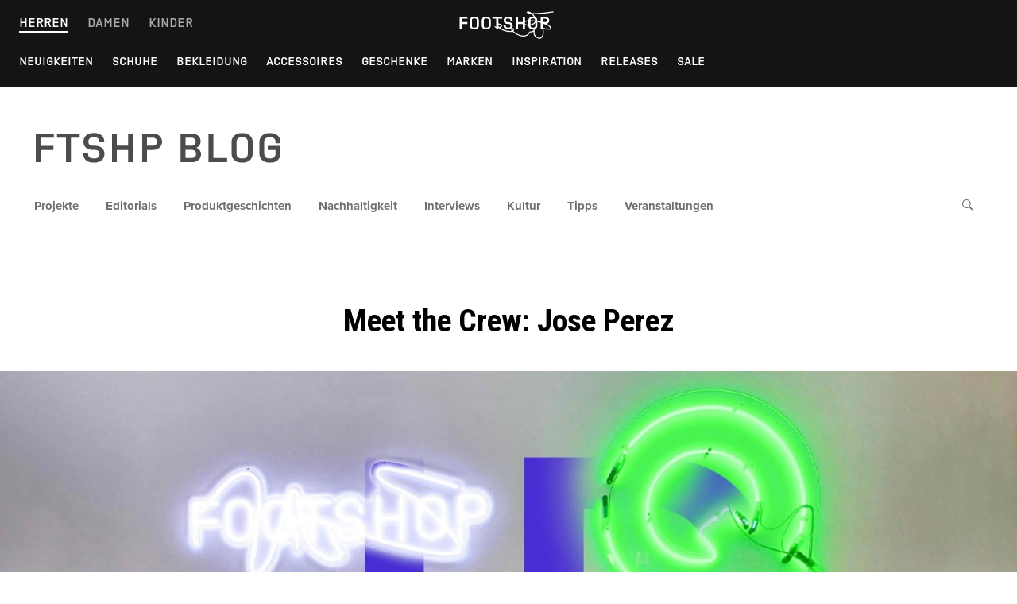

--- FILE ---
content_type: text/html; charset=UTF-8
request_url: https://www.ftshp.de/blog/meet-the-crew-jose-perez-6/
body_size: 62830
content:
    <!doctype html>
<html lang="de-DE" class="no-js">
    <head>

        <!-- Google Tag Manager -->
        <script>(function (w, d, s, l, i) {
                w[l] = w[l] || [];
                w[l].push({
                    'gtm.start':
                        new Date().getTime(), event: 'gtm.js'
                });
                var f = d.getElementsByTagName(s)[0],
                    j = d.createElement(s), dl = l != 'dataLayer' ? '&l=' + l : '';
                j.async = true;
                j.src =
                    'https://www.googletagmanager.com/gtm.js?id=' + i + dl;
                f.parentNode.insertBefore(j, f);
            })(window, document, 'script', 'dataLayer', 'GTM-54S6XHG');</script>
        <!-- End Google Tag Manager -->

        <meta charset="UTF-8">
        <meta name="viewport" content="width=device-width, initial-scale=1">
        <link rel="profile" href="http://gmpg.org/xfn/11">

        <link rel="stylesheet" href="https://use.typekit.net/zzx8urs.css">
        <link rel="stylesheet" href="https://use.typekit.net/cip7vsd.css">

        <script>(function(html){html.className = html.className.replace(/\bno-js\b/,'js')})(document.documentElement);</script>
<meta name='robots' content='index, follow, max-image-preview:large, max-snippet:-1, max-video-preview:-1' />
<link rel="alternate" href="https://www.footshop.cz/blog/meet-the-crew-jose-perez/" hreflang="cs" />
<link rel="alternate" href="https://www.footshop.eu/blog/meet-the-crew-jose-perez-2/" hreflang="en" />
<link rel="alternate" href="https://www.footshop.ro/blog/meet-the-crew-jose-perez-4/" hreflang="ro" />
<link rel="alternate" href="https://www.footshop.hu/blog/meet-the-crew-jose-perez-5/" hreflang="hu" />
<link rel="alternate" href="https://www.ftshp.de/blog/meet-the-crew-jose-perez-6/" hreflang="de" />

	<!-- This site is optimized with the Yoast SEO plugin v20.1 - https://yoast.com/wordpress/plugins/seo/ -->
	<title>Meet the Crew: Jose Perez | FTSHP blog</title>
	<meta name="description" content="Von Madrid bis Prag, wo er Teil eines Teams von Einkäufern des besten Streetwear-Stores Osteuropas wurde. Wer ist Jose Perez?" />
	<link rel="canonical" href="https://www.ftshp.de/blog/meet-the-crew-jose-perez-6/" />
	<meta property="og:locale" content="de_DE" />
	<meta property="og:locale:alternate" content="cs_CZ" />
	<meta property="og:locale:alternate" content="en_GB" />
	<meta property="og:locale:alternate" content="ro_RO" />
	<meta property="og:locale:alternate" content="hu_HU" />
	<meta property="og:type" content="article" />
	<meta property="og:title" content="Meet the Crew: Jose Perez | FTSHP blog" />
	<meta property="og:description" content="Von Madrid bis Prag, wo er Teil eines Teams von Einkäufern des besten Streetwear-Stores Osteuropas wurde. Wer ist Jose Perez?" />
	<meta property="og:url" content="https://www.ftshp.de/blog/meet-the-crew-jose-perez-6/" />
	<meta property="og:site_name" content="FTSHP blog" />
	<meta property="article:published_time" content="2022-10-07T16:22:14+00:00" />
	<meta property="article:modified_time" content="2022-10-07T16:22:16+00:00" />
	<meta property="og:image" content="https://www.footshop.cz/blog/wp-content/uploads/2022/10/jose.jpg" />
	<meta property="og:image:width" content="1920" />
	<meta property="og:image:height" content="1080" />
	<meta property="og:image:type" content="image/jpeg" />
	<meta name="author" content="Honza Nosek" />
	<meta name="twitter:card" content="summary_large_image" />
	<meta name="twitter:label1" content="Verfasst von" />
	<meta name="twitter:data1" content="Honza Nosek" />
	<meta name="twitter:label2" content="Geschätzte Lesezeit" />
	<meta name="twitter:data2" content="5 Minuten" />
	<script type="application/ld+json" class="yoast-schema-graph">{"@context":"https://schema.org","@graph":[{"@type":"Article","@id":"https://www.ftshp.de/blog/meet-the-crew-jose-perez-6/#article","isPartOf":{"@id":"https://www.ftshp.de/blog/meet-the-crew-jose-perez-6/"},"author":{"name":"Honza Nosek","@id":"https://www.ftshp.de/blog/#/schema/person/5c9b203b0edaa9b346a133ba2e4d6d61"},"headline":"Meet the Crew: Jose Perez","datePublished":"2022-10-07T16:22:14+00:00","dateModified":"2022-10-07T16:22:16+00:00","mainEntityOfPage":{"@id":"https://www.ftshp.de/blog/meet-the-crew-jose-perez-6/"},"wordCount":1073,"publisher":{"@id":"https://www.ftshp.de/blog/#organization"},"image":{"@id":"https://www.ftshp.de/blog/meet-the-crew-jose-perez-6/#primaryimage"},"thumbnailUrl":"https://www.ftshp.de/blog/wp-content/uploads/2022/10/jose.jpg","articleSection":["Interviews"],"inLanguage":"de"},{"@type":"WebPage","@id":"https://www.ftshp.de/blog/meet-the-crew-jose-perez-6/","url":"https://www.ftshp.de/blog/meet-the-crew-jose-perez-6/","name":"Meet the Crew: Jose Perez | FTSHP blog","isPartOf":{"@id":"https://www.ftshp.de/blog/#website"},"primaryImageOfPage":{"@id":"https://www.ftshp.de/blog/meet-the-crew-jose-perez-6/#primaryimage"},"image":{"@id":"https://www.ftshp.de/blog/meet-the-crew-jose-perez-6/#primaryimage"},"thumbnailUrl":"https://www.ftshp.de/blog/wp-content/uploads/2022/10/jose.jpg","datePublished":"2022-10-07T16:22:14+00:00","dateModified":"2022-10-07T16:22:16+00:00","description":"Von Madrid bis Prag, wo er Teil eines Teams von Einkäufern des besten Streetwear-Stores Osteuropas wurde. Wer ist Jose Perez?","breadcrumb":{"@id":"https://www.ftshp.de/blog/meet-the-crew-jose-perez-6/#breadcrumb"},"inLanguage":"de","potentialAction":[{"@type":"ReadAction","target":["https://www.ftshp.de/blog/meet-the-crew-jose-perez-6/"]}]},{"@type":"ImageObject","inLanguage":"de","@id":"https://www.ftshp.de/blog/meet-the-crew-jose-perez-6/#primaryimage","url":"https://www.ftshp.de/blog/wp-content/uploads/2022/10/jose.jpg","contentUrl":"https://www.ftshp.de/blog/wp-content/uploads/2022/10/jose.jpg","width":1920,"height":1080},{"@type":"BreadcrumbList","@id":"https://www.ftshp.de/blog/meet-the-crew-jose-perez-6/#breadcrumb","itemListElement":[{"@type":"ListItem","position":1,"name":"Home","item":"https://www.ftshp.de/blog/"},{"@type":"ListItem","position":2,"name":"Meet the Crew: Jose Perez"}]},{"@type":"WebSite","@id":"https://www.ftshp.de/blog/#website","url":"https://www.ftshp.de/blog/","name":"FTSHP blog","description":"Fashion, Sneakers, Lifestyle &amp; Culture","publisher":{"@id":"https://www.ftshp.de/blog/#organization"},"potentialAction":[{"@type":"SearchAction","target":{"@type":"EntryPoint","urlTemplate":"https://www.ftshp.de/blog/?s={search_term_string}"},"query-input":"required name=search_term_string"}],"inLanguage":"de"},{"@type":"Organization","@id":"https://www.ftshp.de/blog/#organization","name":"FTSHP blog","url":"https://www.ftshp.de/blog/","logo":{"@type":"ImageObject","inLanguage":"de","@id":"https://www.ftshp.de/blog/#/schema/logo/image/","url":"https://www.ftshp.de/blog/wp-content/uploads/2024/10/YRT-1.png","contentUrl":"https://www.ftshp.de/blog/wp-content/uploads/2024/10/YRT-1.png","width":285,"height":213,"caption":"FTSHP blog"},"image":{"@id":"https://www.ftshp.de/blog/#/schema/logo/image/"}},{"@type":"Person","@id":"https://www.ftshp.de/blog/#/schema/person/5c9b203b0edaa9b346a133ba2e4d6d61","name":"Honza Nosek","image":{"@type":"ImageObject","inLanguage":"de","@id":"https://www.ftshp.de/blog/#/schema/person/image/","url":"https://www.footshop.cz/blog/wp-content/uploads/gravatar/výstřižek1.png","contentUrl":"https://www.footshop.cz/blog/wp-content/uploads/gravatar/výstřižek1.png","caption":"Honza Nosek"},"sameAs":["@_honza_nosek","https://www.linkedin.com/in/jan-nosek-126617186/"],"url":"https://www.ftshp.de/blog/author/honza-nosek/"}]}</script>
	<!-- / Yoast SEO plugin. -->


<link rel='dns-prefetch' href='//www.ftshp.de' />
<link rel='dns-prefetch' href='//www.footshop.cz' />
<link rel='dns-prefetch' href='//fonts.googleapis.com' />
<link href='https://fonts.gstatic.com' crossorigin rel='preconnect' />
<link rel="alternate" type="application/rss+xml" title="FTSHP blog &raquo; Feed" href="https://www.ftshp.de/blog/feed/" />
<link rel="alternate" type="application/rss+xml" title="FTSHP blog &raquo; Kommentar-Feed" href="https://www.ftshp.de/blog/comments/feed/" />
<script type="text/javascript">
/* <![CDATA[ */
window._wpemojiSettings = {"baseUrl":"https:\/\/s.w.org\/images\/core\/emoji\/15.0.3\/72x72\/","ext":".png","svgUrl":"https:\/\/s.w.org\/images\/core\/emoji\/15.0.3\/svg\/","svgExt":".svg","source":{"concatemoji":"https:\/\/www.ftshp.de\/blog\/wp-includes\/js\/wp-emoji-release.min.js?ver=6.5.7"}};
/*! This file is auto-generated */
!function(i,n){var o,s,e;function c(e){try{var t={supportTests:e,timestamp:(new Date).valueOf()};sessionStorage.setItem(o,JSON.stringify(t))}catch(e){}}function p(e,t,n){e.clearRect(0,0,e.canvas.width,e.canvas.height),e.fillText(t,0,0);var t=new Uint32Array(e.getImageData(0,0,e.canvas.width,e.canvas.height).data),r=(e.clearRect(0,0,e.canvas.width,e.canvas.height),e.fillText(n,0,0),new Uint32Array(e.getImageData(0,0,e.canvas.width,e.canvas.height).data));return t.every(function(e,t){return e===r[t]})}function u(e,t,n){switch(t){case"flag":return n(e,"\ud83c\udff3\ufe0f\u200d\u26a7\ufe0f","\ud83c\udff3\ufe0f\u200b\u26a7\ufe0f")?!1:!n(e,"\ud83c\uddfa\ud83c\uddf3","\ud83c\uddfa\u200b\ud83c\uddf3")&&!n(e,"\ud83c\udff4\udb40\udc67\udb40\udc62\udb40\udc65\udb40\udc6e\udb40\udc67\udb40\udc7f","\ud83c\udff4\u200b\udb40\udc67\u200b\udb40\udc62\u200b\udb40\udc65\u200b\udb40\udc6e\u200b\udb40\udc67\u200b\udb40\udc7f");case"emoji":return!n(e,"\ud83d\udc26\u200d\u2b1b","\ud83d\udc26\u200b\u2b1b")}return!1}function f(e,t,n){var r="undefined"!=typeof WorkerGlobalScope&&self instanceof WorkerGlobalScope?new OffscreenCanvas(300,150):i.createElement("canvas"),a=r.getContext("2d",{willReadFrequently:!0}),o=(a.textBaseline="top",a.font="600 32px Arial",{});return e.forEach(function(e){o[e]=t(a,e,n)}),o}function t(e){var t=i.createElement("script");t.src=e,t.defer=!0,i.head.appendChild(t)}"undefined"!=typeof Promise&&(o="wpEmojiSettingsSupports",s=["flag","emoji"],n.supports={everything:!0,everythingExceptFlag:!0},e=new Promise(function(e){i.addEventListener("DOMContentLoaded",e,{once:!0})}),new Promise(function(t){var n=function(){try{var e=JSON.parse(sessionStorage.getItem(o));if("object"==typeof e&&"number"==typeof e.timestamp&&(new Date).valueOf()<e.timestamp+604800&&"object"==typeof e.supportTests)return e.supportTests}catch(e){}return null}();if(!n){if("undefined"!=typeof Worker&&"undefined"!=typeof OffscreenCanvas&&"undefined"!=typeof URL&&URL.createObjectURL&&"undefined"!=typeof Blob)try{var e="postMessage("+f.toString()+"("+[JSON.stringify(s),u.toString(),p.toString()].join(",")+"));",r=new Blob([e],{type:"text/javascript"}),a=new Worker(URL.createObjectURL(r),{name:"wpTestEmojiSupports"});return void(a.onmessage=function(e){c(n=e.data),a.terminate(),t(n)})}catch(e){}c(n=f(s,u,p))}t(n)}).then(function(e){for(var t in e)n.supports[t]=e[t],n.supports.everything=n.supports.everything&&n.supports[t],"flag"!==t&&(n.supports.everythingExceptFlag=n.supports.everythingExceptFlag&&n.supports[t]);n.supports.everythingExceptFlag=n.supports.everythingExceptFlag&&!n.supports.flag,n.DOMReady=!1,n.readyCallback=function(){n.DOMReady=!0}}).then(function(){return e}).then(function(){var e;n.supports.everything||(n.readyCallback(),(e=n.source||{}).concatemoji?t(e.concatemoji):e.wpemoji&&e.twemoji&&(t(e.twemoji),t(e.wpemoji)))}))}((window,document),window._wpemojiSettings);
/* ]]> */
</script>
<style id='wp-emoji-styles-inline-css' type='text/css'>

	img.wp-smiley, img.emoji {
		display: inline !important;
		border: none !important;
		box-shadow: none !important;
		height: 1em !important;
		width: 1em !important;
		margin: 0 0.07em !important;
		vertical-align: -0.1em !important;
		background: none !important;
		padding: 0 !important;
	}
</style>
<link rel='stylesheet' id='wp-block-library-css' href='https://www.ftshp.de/blog/wp-includes/css/dist/block-library/style.min.css?ver=6.5.7' type='text/css' media='all' />
<link rel='stylesheet' id='gutenberg/gallery-vertical-css' href='https://www.ftshp.de/blog/wp-content/plugins/footshop-gutenberg/gutenberg/blocks/gallery-vertical/view.css?ver=6.5.7' type='text/css' media='all' />
<link rel='stylesheet' id='gutenberg/gallery-horizontal-css' href='https://www.ftshp.de/blog/wp-content/plugins/footshop-gutenberg/gutenberg/blocks/gallery-horizontal/view.css?ver=6.5.7' type='text/css' media='all' />
<link rel='stylesheet' id='gutenberg/gallery-square-css' href='https://www.ftshp.de/blog/wp-content/plugins/footshop-gutenberg/gutenberg/blocks/gallery-square/view.css?ver=6.5.7' type='text/css' media='all' />
<link rel='stylesheet' id='gutenberg/fullwidth-image-css' href='https://www.ftshp.de/blog/wp-content/plugins/footshop-gutenberg/gutenberg/blocks/fullwidth-image/view.css?ver=6.5.7' type='text/css' media='all' />
<link rel='stylesheet' id='gutenberg/intext-image-css' href='https://www.ftshp.de/blog/wp-content/plugins/footshop-gutenberg/gutenberg/blocks/intext-image/view.css?ver=6.5.7' type='text/css' media='all' />
<link rel='stylesheet' id='gutenberg/perex-css' href='https://www.ftshp.de/blog/wp-content/plugins/footshop-gutenberg/gutenberg/blocks/perex/view.css?ver=6.5.7' type='text/css' media='all' />
<link rel='stylesheet' id='gutenberg/hotspot-gallery-horizontal-css' href='https://www.ftshp.de/blog/wp-content/plugins/footshop-gutenberg/gutenberg/blocks/hotspot-gallery-horizontal/view.css?ver=6.5.7' type='text/css' media='all' />
<link rel='stylesheet' id='gutenberg/hotspot-gallery-vertical-css' href='https://www.ftshp.de/blog/wp-content/plugins/footshop-gutenberg/gutenberg/blocks/hotspot-gallery-vertical/view.css?ver=6.5.7' type='text/css' media='all' />
<link rel='stylesheet' id='gutenberg/hotspot-gallery-square-css' href='https://www.ftshp.de/blog/wp-content/plugins/footshop-gutenberg/gutenberg/blocks/hotspot-gallery-square/view.css?ver=6.5.7' type='text/css' media='all' />
<link rel='stylesheet' id='fontawesome-free-css' href='https://www.ftshp.de/blog/wp-content/plugins/footshop-getwid/vendors/fontawesome-free/css/all.min.css?ver=5.5.0' type='text/css' media='all' />
<link rel='stylesheet' id='getwid-blocks-css' href='https://www.ftshp.de/blog/wp-content/plugins/footshop-getwid/assets/css/blocks.style.css?ver=99991.7.4' type='text/css' media='all' />
<style id='getwid-blocks-inline-css' type='text/css'>
.wp-block-getwid-section .wp-block-getwid-section__wrapper .wp-block-getwid-section__inner-wrapper{max-width: 1200px;}
</style>
<style id='classic-theme-styles-inline-css' type='text/css'>
/*! This file is auto-generated */
.wp-block-button__link{color:#fff;background-color:#32373c;border-radius:9999px;box-shadow:none;text-decoration:none;padding:calc(.667em + 2px) calc(1.333em + 2px);font-size:1.125em}.wp-block-file__button{background:#32373c;color:#fff;text-decoration:none}
</style>
<style id='global-styles-inline-css' type='text/css'>
body{--wp--preset--color--black: #000000;--wp--preset--color--cyan-bluish-gray: #abb8c3;--wp--preset--color--white: #ffffff;--wp--preset--color--pale-pink: #f78da7;--wp--preset--color--vivid-red: #cf2e2e;--wp--preset--color--luminous-vivid-orange: #ff6900;--wp--preset--color--luminous-vivid-amber: #fcb900;--wp--preset--color--light-green-cyan: #7bdcb5;--wp--preset--color--vivid-green-cyan: #00d084;--wp--preset--color--pale-cyan-blue: #8ed1fc;--wp--preset--color--vivid-cyan-blue: #0693e3;--wp--preset--color--vivid-purple: #9b51e0;--wp--preset--gradient--vivid-cyan-blue-to-vivid-purple: linear-gradient(135deg,rgba(6,147,227,1) 0%,rgb(155,81,224) 100%);--wp--preset--gradient--light-green-cyan-to-vivid-green-cyan: linear-gradient(135deg,rgb(122,220,180) 0%,rgb(0,208,130) 100%);--wp--preset--gradient--luminous-vivid-amber-to-luminous-vivid-orange: linear-gradient(135deg,rgba(252,185,0,1) 0%,rgba(255,105,0,1) 100%);--wp--preset--gradient--luminous-vivid-orange-to-vivid-red: linear-gradient(135deg,rgba(255,105,0,1) 0%,rgb(207,46,46) 100%);--wp--preset--gradient--very-light-gray-to-cyan-bluish-gray: linear-gradient(135deg,rgb(238,238,238) 0%,rgb(169,184,195) 100%);--wp--preset--gradient--cool-to-warm-spectrum: linear-gradient(135deg,rgb(74,234,220) 0%,rgb(151,120,209) 20%,rgb(207,42,186) 40%,rgb(238,44,130) 60%,rgb(251,105,98) 80%,rgb(254,248,76) 100%);--wp--preset--gradient--blush-light-purple: linear-gradient(135deg,rgb(255,206,236) 0%,rgb(152,150,240) 100%);--wp--preset--gradient--blush-bordeaux: linear-gradient(135deg,rgb(254,205,165) 0%,rgb(254,45,45) 50%,rgb(107,0,62) 100%);--wp--preset--gradient--luminous-dusk: linear-gradient(135deg,rgb(255,203,112) 0%,rgb(199,81,192) 50%,rgb(65,88,208) 100%);--wp--preset--gradient--pale-ocean: linear-gradient(135deg,rgb(255,245,203) 0%,rgb(182,227,212) 50%,rgb(51,167,181) 100%);--wp--preset--gradient--electric-grass: linear-gradient(135deg,rgb(202,248,128) 0%,rgb(113,206,126) 100%);--wp--preset--gradient--midnight: linear-gradient(135deg,rgb(2,3,129) 0%,rgb(40,116,252) 100%);--wp--preset--font-size--small: 13px;--wp--preset--font-size--medium: 20px;--wp--preset--font-size--large: 36px;--wp--preset--font-size--x-large: 42px;--wp--preset--spacing--20: 0.44rem;--wp--preset--spacing--30: 0.67rem;--wp--preset--spacing--40: 1rem;--wp--preset--spacing--50: 1.5rem;--wp--preset--spacing--60: 2.25rem;--wp--preset--spacing--70: 3.38rem;--wp--preset--spacing--80: 5.06rem;--wp--preset--shadow--natural: 6px 6px 9px rgba(0, 0, 0, 0.2);--wp--preset--shadow--deep: 12px 12px 50px rgba(0, 0, 0, 0.4);--wp--preset--shadow--sharp: 6px 6px 0px rgba(0, 0, 0, 0.2);--wp--preset--shadow--outlined: 6px 6px 0px -3px rgba(255, 255, 255, 1), 6px 6px rgba(0, 0, 0, 1);--wp--preset--shadow--crisp: 6px 6px 0px rgba(0, 0, 0, 1);}:where(.is-layout-flex){gap: 0.5em;}:where(.is-layout-grid){gap: 0.5em;}body .is-layout-flex{display: flex;}body .is-layout-flex{flex-wrap: wrap;align-items: center;}body .is-layout-flex > *{margin: 0;}body .is-layout-grid{display: grid;}body .is-layout-grid > *{margin: 0;}:where(.wp-block-columns.is-layout-flex){gap: 2em;}:where(.wp-block-columns.is-layout-grid){gap: 2em;}:where(.wp-block-post-template.is-layout-flex){gap: 1.25em;}:where(.wp-block-post-template.is-layout-grid){gap: 1.25em;}.has-black-color{color: var(--wp--preset--color--black) !important;}.has-cyan-bluish-gray-color{color: var(--wp--preset--color--cyan-bluish-gray) !important;}.has-white-color{color: var(--wp--preset--color--white) !important;}.has-pale-pink-color{color: var(--wp--preset--color--pale-pink) !important;}.has-vivid-red-color{color: var(--wp--preset--color--vivid-red) !important;}.has-luminous-vivid-orange-color{color: var(--wp--preset--color--luminous-vivid-orange) !important;}.has-luminous-vivid-amber-color{color: var(--wp--preset--color--luminous-vivid-amber) !important;}.has-light-green-cyan-color{color: var(--wp--preset--color--light-green-cyan) !important;}.has-vivid-green-cyan-color{color: var(--wp--preset--color--vivid-green-cyan) !important;}.has-pale-cyan-blue-color{color: var(--wp--preset--color--pale-cyan-blue) !important;}.has-vivid-cyan-blue-color{color: var(--wp--preset--color--vivid-cyan-blue) !important;}.has-vivid-purple-color{color: var(--wp--preset--color--vivid-purple) !important;}.has-black-background-color{background-color: var(--wp--preset--color--black) !important;}.has-cyan-bluish-gray-background-color{background-color: var(--wp--preset--color--cyan-bluish-gray) !important;}.has-white-background-color{background-color: var(--wp--preset--color--white) !important;}.has-pale-pink-background-color{background-color: var(--wp--preset--color--pale-pink) !important;}.has-vivid-red-background-color{background-color: var(--wp--preset--color--vivid-red) !important;}.has-luminous-vivid-orange-background-color{background-color: var(--wp--preset--color--luminous-vivid-orange) !important;}.has-luminous-vivid-amber-background-color{background-color: var(--wp--preset--color--luminous-vivid-amber) !important;}.has-light-green-cyan-background-color{background-color: var(--wp--preset--color--light-green-cyan) !important;}.has-vivid-green-cyan-background-color{background-color: var(--wp--preset--color--vivid-green-cyan) !important;}.has-pale-cyan-blue-background-color{background-color: var(--wp--preset--color--pale-cyan-blue) !important;}.has-vivid-cyan-blue-background-color{background-color: var(--wp--preset--color--vivid-cyan-blue) !important;}.has-vivid-purple-background-color{background-color: var(--wp--preset--color--vivid-purple) !important;}.has-black-border-color{border-color: var(--wp--preset--color--black) !important;}.has-cyan-bluish-gray-border-color{border-color: var(--wp--preset--color--cyan-bluish-gray) !important;}.has-white-border-color{border-color: var(--wp--preset--color--white) !important;}.has-pale-pink-border-color{border-color: var(--wp--preset--color--pale-pink) !important;}.has-vivid-red-border-color{border-color: var(--wp--preset--color--vivid-red) !important;}.has-luminous-vivid-orange-border-color{border-color: var(--wp--preset--color--luminous-vivid-orange) !important;}.has-luminous-vivid-amber-border-color{border-color: var(--wp--preset--color--luminous-vivid-amber) !important;}.has-light-green-cyan-border-color{border-color: var(--wp--preset--color--light-green-cyan) !important;}.has-vivid-green-cyan-border-color{border-color: var(--wp--preset--color--vivid-green-cyan) !important;}.has-pale-cyan-blue-border-color{border-color: var(--wp--preset--color--pale-cyan-blue) !important;}.has-vivid-cyan-blue-border-color{border-color: var(--wp--preset--color--vivid-cyan-blue) !important;}.has-vivid-purple-border-color{border-color: var(--wp--preset--color--vivid-purple) !important;}.has-vivid-cyan-blue-to-vivid-purple-gradient-background{background: var(--wp--preset--gradient--vivid-cyan-blue-to-vivid-purple) !important;}.has-light-green-cyan-to-vivid-green-cyan-gradient-background{background: var(--wp--preset--gradient--light-green-cyan-to-vivid-green-cyan) !important;}.has-luminous-vivid-amber-to-luminous-vivid-orange-gradient-background{background: var(--wp--preset--gradient--luminous-vivid-amber-to-luminous-vivid-orange) !important;}.has-luminous-vivid-orange-to-vivid-red-gradient-background{background: var(--wp--preset--gradient--luminous-vivid-orange-to-vivid-red) !important;}.has-very-light-gray-to-cyan-bluish-gray-gradient-background{background: var(--wp--preset--gradient--very-light-gray-to-cyan-bluish-gray) !important;}.has-cool-to-warm-spectrum-gradient-background{background: var(--wp--preset--gradient--cool-to-warm-spectrum) !important;}.has-blush-light-purple-gradient-background{background: var(--wp--preset--gradient--blush-light-purple) !important;}.has-blush-bordeaux-gradient-background{background: var(--wp--preset--gradient--blush-bordeaux) !important;}.has-luminous-dusk-gradient-background{background: var(--wp--preset--gradient--luminous-dusk) !important;}.has-pale-ocean-gradient-background{background: var(--wp--preset--gradient--pale-ocean) !important;}.has-electric-grass-gradient-background{background: var(--wp--preset--gradient--electric-grass) !important;}.has-midnight-gradient-background{background: var(--wp--preset--gradient--midnight) !important;}.has-small-font-size{font-size: var(--wp--preset--font-size--small) !important;}.has-medium-font-size{font-size: var(--wp--preset--font-size--medium) !important;}.has-large-font-size{font-size: var(--wp--preset--font-size--large) !important;}.has-x-large-font-size{font-size: var(--wp--preset--font-size--x-large) !important;}
.wp-block-navigation a:where(:not(.wp-element-button)){color: inherit;}
:where(.wp-block-post-template.is-layout-flex){gap: 1.25em;}:where(.wp-block-post-template.is-layout-grid){gap: 1.25em;}
:where(.wp-block-columns.is-layout-flex){gap: 2em;}:where(.wp-block-columns.is-layout-grid){gap: 2em;}
.wp-block-pullquote{font-size: 1.5em;line-height: 1.6;}
</style>
<link rel='stylesheet' id='poll-maker-ays-css' href='https://www.ftshp.de/blog/wp-content/plugins/poll-maker/public/css/poll-maker-ays-public.css?ver=5.2.2' type='text/css' media='all' />
<link rel='stylesheet' id='quta-fonts-css' href='https://fonts.googleapis.com/css?family=Muli%3A400%2C400i%2C700%2C700i%7CRoboto+Condensed%3A400%2C400i%2C700%2C700i&#038;subset=latin' type='text/css' media='all' />
<link rel='stylesheet' id='font-awesome-css' href='https://www.ftshp.de/blog/wp-content/themes/quta/assets/vendor/font-awesome/css/fontawesome-all.min.css?ver=5.0.9' type='text/css' media='all' />
<link rel='stylesheet' id='ionicons-css' href='https://www.ftshp.de/blog/wp-content/themes/quta/assets/vendor/ionicons/css/ionicons.min.css?ver=2.0.0' type='text/css' media='all' />
<link rel='stylesheet' id='quta-style-css' href='https://www.ftshp.de/blog/wp-content/themes/quta-child/style.css?ver=6.5.7' type='text/css' media='all' />
<link rel='stylesheet' id='fancybox-css' href='https://www.footshop.cz/blog/wp-content/plugins/easy-fancybox/fancybox/1.5.4/jquery.fancybox.min.css?ver=6.5.7' type='text/css' media='screen' />
<link rel='stylesheet' id='parent-style-css' href='https://www.ftshp.de/blog/wp-content/themes/quta/style.css?ver=6.5.7' type='text/css' media='all' />
<link rel='stylesheet' id='child-style-css' href='https://www.ftshp.de/blog/wp-content/themes/quta-child/style.css?v8&#038;ver=1769184603' type='text/css' media='all' />
<link rel='stylesheet' id='child-style-v2-css' href='https://www.ftshp.de/blog/wp-content/themes/quta-child/style_v2.css?v8&#038;ver=1769184603' type='text/css' media='all' />
<script type="text/javascript" src="https://www.ftshp.de/blog/wp-includes/js/jquery/jquery.min.js?ver=3.7.1" id="jquery-core-js"></script>
<script type="text/javascript" src="https://www.ftshp.de/blog/wp-includes/js/jquery/jquery-migrate.min.js?ver=3.4.1" id="jquery-migrate-js"></script>
<link rel="https://api.w.org/" href="https://www.ftshp.de/blog/wp-json/" /><link rel="alternate" type="application/json" href="https://www.ftshp.de/blog/wp-json/wp/v2/posts/39178" /><link rel="EditURI" type="application/rsd+xml" title="RSD" href="https://www.ftshp.de/blog/xmlrpc.php?rsd" />
<meta name="generator" content="WordPress 6.5.7" />
<link rel='shortlink' href='https://www.footshop.cz/blog/?p=39178' />
<link rel="alternate" type="application/json+oembed" href="https://www.ftshp.de/blog/wp-json/oembed/1.0/embed?url=https%3A%2F%2Fwww.ftshp.de%2Fblog%2Fmeet-the-crew-jose-perez-6%2F" />
<link rel="alternate" type="text/xml+oembed" href="https://www.ftshp.de/blog/wp-json/oembed/1.0/embed?url=https%3A%2F%2Fwww.ftshp.de%2Fblog%2Fmeet-the-crew-jose-perez-6%2F&#038;format=xml" />
	<style type="text/css" id="custom-theme-colors">
		
		/**
		 * Quta: Color Patterns
		 */

		.colorscheme_custom {
			--primary: var(--custom-scheme__primary, #f5a007);
		}
		</style>
<style type="text/css">.recentcomments a{display:inline !important;padding:0 !important;margin:0 !important;}</style>	<style id="quta-custom-header-styles" type="text/css">
		.header__site-title,
		.site-description {
			position: absolute;
			clip: rect(1px, 1px, 1px, 1px);
		}
	</style>
	
<!-- StarBox - the Author Box for Humans 1.8.1, visit: http://wordpress.org/plugins/starbox/ -->
<!-- /StarBox - the Author Box for Humans -->

<link rel='stylesheet' id='b65955bcf7-css' href='https://www.footshop.cz/blog/wp-content/plugins/starbox-pro/themes/minimal/css/frontend.min.css?ver=1.8.1' type='text/css' media='all' />
<link rel='stylesheet' id='e308dc3578-css' href='https://www.footshop.cz/blog/wp-content/plugins/starbox-pro/themes/admin/css/hidedefault.min.css?ver=1.8.1' type='text/css' media='all' />
<link rel="icon" href="https://www.ftshp.de/blog/wp-content/uploads/2020/11/android-chrome-192x192-1-150x150.png" sizes="32x32" />
<link rel="icon" href="https://www.ftshp.de/blog/wp-content/uploads/2020/11/android-chrome-192x192-1.png" sizes="192x192" />
<link rel="apple-touch-icon" href="https://www.ftshp.de/blog/wp-content/uploads/2020/11/android-chrome-192x192-1.png" />
<meta name="msapplication-TileImage" content="https://www.ftshp.de/blog/wp-content/uploads/2020/11/android-chrome-192x192-1.png" />
		<style type="text/css" id="wp-custom-css">
			

.instagram-media {
    margin-left: auto!important;
    margin-right: auto!important;
}

.wp-block-image,
.wp-block-buttons {
	text-align: center;
}

.home .entry-featured__meta,
.archive .entry-featured__meta,
.home .main-content__grid .post-card .post-card__excerpt p:last-child,
.archive .main-content__grid .post-card .post-card__excerpt p:last-child {
	text-align: left!important;
}




@media screen and (min-width: 768px) and (max-width: 989px) {
    .menu-wrapper .logo svg {
        height: 40px;
        width: 73px;
    }
}


.entry-featured__thumbnail-v2 {
	text-align: center;
}

.entry-featured_fullwidth.entry-featured_has-thumbnail .entry-featured__body {
	position: static;
	padding-bottom: 0;
}

.entry-featured_fullwidth.entry-featured_has-thumbnail .entry-featured__title {
	color: #000;
	text-align: center;
	margin-bottom: 40px;
}

.related-posts__list .post-card__thumbnail {
	overflow: hidden;
}

.related-posts__list .post-card__thumbnail img {
    position: absolute;
    top: 50%;
    left: 50%;
    width: auto;
    min-width: 100%;
    max-width: 1000%;
    height: auto;
    min-height: 100%;
    -webkit-transform: translateX(-50%) translateY(-50%);
    transform: translateX(-50%) translateY(-50%);
}

@media only screen and (max-width: 769px) {
    .custom-logo-link svg {
        max-width: 154px;
        height: 32px; 
        vertical-align: middle;
    }
	.entry-featured_fullwidth.entry-featured_has-thumbnail .entry-featured__title {
		text-align: left;
	}
}


body .main-content__grid .post-card .post-card__excerpt, .taxonomy-description {
    font-size: 18px;
    line-height: 28px;
    color: #4D4D4D
}		</style>
		    </head>

<body class="post-template post-template-page-templates post-template-fullwidth-featured-v4-post post-template-page-templatesfullwidth-featured-v4-post-php single single-post postid-39178 single-format-standard wp-custom-logo layout_wide sidebar_no colorscheme_custom">

    <!-- Google Tag Manager (noscript) -->
    <noscript>
        <iframe src="https://www.googletagmanager.com/ns.html?id=GTM-54S6XHG"
                height="0" width="0" style="display:none;visibility:hidden"></iframe>
    </noscript>
    <!-- End Google Tag Manager (noscript) -->

<div id="page" class="site">
    <a class="skip-link screen-reader-text" href="#content">Skip to content</a>



        <div class="Ultranav_wrapper_2TIwU"><div class="Ultranav_main_2jAop"><div class="Ultranav_genders_2hJrV"><ul><li><button class="Ultranav_active__8mec">Herren</button></li><li><button class="">Damen</button></li><li><button class="">Kinder</button></li></ul></div><a class="Logo_logo_1BcaM Ultranav_logo_KzbUA" href="https://www.ftshp.de/de/" aria-label="Footshop homepage" data-test-id="footshop-logo-link"><svg xmlns="http://www.w3.org/2000/svg" width="130" height="50" viewBox="0 0 130 50">
  <path d="M9.61,17.2739h9.7647v2.2978H12.2612v4.2858H19.154v2.2976H12.2612v6.5835H9.61ZM22.3577,28.1434V21.8691c0-2.894,2.2093-4.8381,5.2138-4.8381h.95c3.0046,0,5.1918,1.9441,5.1918,4.8381v6.2743c0,2.8941-2.1872,4.8382-5.1918,4.8382h-.95C24.567,32.9816,22.3577,31.0375,22.3577,28.1434Zm6.1637,2.5406a2.3618,2.3618,0,0,0,2.5628-2.5406V21.8691a2.3831,2.3831,0,0,0-2.5628-2.54h-.95a2.3618,2.3618,0,0,0-2.5628,2.54v6.2743a2.3514,2.3514,0,0,0,2.5628,2.5406Zm8.815-2.5406V21.8691c0-2.894,2.2093-4.8381,5.2138-4.8381h.95c3.0045,0,5.1917,1.9441,5.1917,4.8381v6.2743c0,2.8941-2.1872,4.8382-5.1917,4.8382h-.95C39.5457,32.9816,37.3364,31.0375,37.3364,28.1434ZM43.5,30.684a2.3618,2.3618,0,0,0,2.5627-2.5406V21.8691a2.3831,2.3831,0,0,0-2.5627-2.54h-.95a2.3617,2.3617,0,0,0-2.5627,2.54v6.2743A2.3513,2.3513,0,0,0,42.55,30.684ZM55.5186,19.5717H50.7245V17.2739H62.8753v2.2978H58.1475V32.7386H55.5186ZM64.82,28.0551h2.629v.2871c0,1.5907,1.1709,2.3418,2.7395,2.3418h.8173c1.5686,0,2.629-.7732,2.629-2.3639,0-1.5685-1.06-2.165-2.629-2.165h-.8394c-2.9825,0-5.2359-1.4139-5.2359-4.3963,0-2.96,2.2534-4.7278,5.2359-4.7278h.7511c2.9825,0,5.258,1.679,5.258,4.6615V21.98h-2.629v-.2871c0-1.5907-1.0825-2.3639-2.6511-2.3639h-.729a2.2929,2.2929,0,0,0-2.6069,2.386c0,1.5464,1.06,2.1429,2.6069,2.1429h.8394c2.96,0,5.258,1.436,5.258,4.4185,0,2.96-2.2535,4.7056-5.258,4.7056h-.8394c-2.9825,0-5.3464-1.6569-5.3464-4.6394Zm15.531-10.7812h2.6511v6.5836h6.0753V17.2739h2.629V32.7386h-2.629V26.1551H83.0019v6.5835H80.3508ZM95.9923,28.1434V21.8691c0-2.894,2.2093-4.8381,5.2138-4.8381h.95c3.0045,0,5.1916,1.9441,5.1916,4.8381v6.2743c0,2.8941-2.1871,4.8382-5.1916,4.8382h-.95C98.2016,32.9816,95.9923,31.0375,95.9923,28.1434Zm6.1638,2.5406a2.3618,2.3618,0,0,0,2.5627-2.5406V21.8691a2.3831,2.3831,0,0,0-2.5627-2.54h-.95a2.3617,2.3617,0,0,0-2.5627,2.54v6.2743a2.3513,2.3513,0,0,0,2.5627,2.5406Zm9.4557-13.41h5.9428a4.57,4.57,0,0,1,4.8382,4.4628,4.5492,4.5492,0,0,1-4.8382,4.4184h-3.2918v6.5835h-2.651Zm5.8985,6.5836a2.1439,2.1439,0,1,0,0-4.2858h-3.2475v4.2858Z"/>
  <path d="M110.1992,44.7624a8.59,8.59,0,0,1-4.46-1.461c-2.9017-2.3314-3.2207-4.077-3.3649-7.55a4.3694,4.3694,0,0,1-2.7246.9853c-.153,0-.3028-.0083-.4477-.016a1.9484,1.9484,0,0,0-.951.0864,1.9841,1.9841,0,0,0-.6184.8745c-.043.087-.0857.1734-.1295.2579a7.4524,7.4524,0,0,1-5.5246,3.7743,14.5333,14.5333,0,0,1-7.0132-.5468,23.8339,23.8339,0,0,1-8.9441-5.34,6.7752,6.7752,0,0,1-2.1987.3842A22.8028,22.8028,0,0,1,58.8648,31.33q-.1616.0258-.3252.0448a6.9869,6.9869,0,0,1-4.8441-1.16.6422.6422,0,1,1,.7389-1.0506,5.5866,5.5866,0,0,0,3.0708.9763c-1.57-1.6186-1.558-3.1093-.9757-4.0061a.6427.6427,0,0,1,.34-.261,5.3084,5.3084,0,0,1,6.208,2.5374.6424.6424,0,0,1-.0894.7235,6.6979,6.6979,0,0,1-2.5576,1.7692A21.5038,21.5038,0,0,0,73.77,34.9281a7.3931,7.3931,0,0,0,1.2255-.1341q-.2336-.25-.46-.5072a.6422.6422,0,0,1-.1391-.588,3.2188,3.2188,0,0,1,2.1968-2.2378.6421.6421,0,0,1,.5547.1,1.978,1.978,0,0,1,.7889,1.5428,2.7,2.7,0,0,1-.7908,2.017,22.5448,22.5448,0,0,0,8.22,4.8261c5.4133,1.78,9.6293.04,10.9961-2.598.04-.0772.0789-.1562.1182-.2356A2.9932,2.9932,0,0,1,97.6346,35.68a2.9239,2.9239,0,0,1,1.635-.2419c.135.0072.2625.014.3832.0143H99.66a3.2615,3.2615,0,0,0,2.9469-2.1386q.0678-.3355.1559-.6672a.6423.6423,0,0,1,1.2579.2453,4.0709,4.0709,0,0,1-.1716.76c-.4021,3.9831-.46,6.1139,2.6942,8.6482a5.872,5.872,0,0,0,4.4335,1.0632c2-.6123,2.8617-3.4646,3.0006-4.65a14.1991,14.1991,0,0,0-.7692-7.2535.6422.6422,0,0,1,.8641-.7965,17.0314,17.0314,0,0,0,9.4667,1.1772c-.32-2.1079-2.6807-3.6235-4.6895-4.5472a50.3965,50.3965,0,0,0-13.3751-4.0011l-.0087.0232c-1.014,2.71-3.9156,3.9359-5.5549,4.4254a13.4255,13.4255,0,0,1-6.0537.3956,8.9635,8.9635,0,0,1-5.2714-2.8138.6422.6422,0,0,1,.009-.8579c2.5072-2.7352,6.59-3.0424,9.447-3.0361a50.9877,50.9877,0,0,1,6.4636.4291c.245-2.1339-1.0826-4.6263-3.9606-7.4269q-.3962-.3855-.7781-.7154a14.2958,14.2958,0,0,1-5.7106-1.7434.6422.6422,0,0,1,.0621-1.1425c1.7884-.7932,3.8587-.2392,6.167,1.6454a38.3309,38.3309,0,0,0,4.93.0538,170.4427,170.4427,0,0,0,21.736-2.2441.6422.6422,0,1,1,.2138,1.2665,171.7183,171.7183,0,0,1-21.9,2.2611c-1.15.0443-2.3176.0733-3.48.0384,2.9591,2.9814,4.2978,5.7282,3.9951,8.1893a51.6788,51.6788,0,0,1,13.6066,4.0864c3.6089,1.6593,5.5017,3.8209,5.4738,6.2513a.6424.6424,0,0,1-.5169.6225,18.3386,18.3386,0,0,1-9.52-.6661,14.6514,14.6514,0,0,1,.4316,6.5185c-.4535,4.1642-2.7718,5.3927-3.9014,5.7385A3.9264,3.9264,0,0,1,110.1992,44.7624ZM75.7514,33.7192q.2332.2559.4741.5045a1.42,1.42,0,0,0,.4283-1.06.91.91,0,0,0-.07-.32A1.98,1.98,0,0,0,75.7514,33.7192ZM57.5106,27.0253c-.3123.8476.633,1.9946,1.2864,2.5729q.2024.1791.4088.3525a5.6971,5.6971,0,0,0,2.4961-1.3354A4.0926,4.0926,0,0,0,57.5106,27.0253Zm32.4619-2.1176c1.7683,1.642,5.1561,2.9211,9.5708,1.6028,1.3576-.4054,3.7136-1.3778,4.62-3.4015a49.6717,49.6717,0,0,0-6.1242-.3956C95.5945,22.7107,92.1742,22.94,89.9725,24.9077Z"/>
</svg>
</a><div class="Ultranav_icons_3jGgX"><a class="UserIcon_userIcon_GQ1fb" href="https://www.ftshp.de/de/index.php?controller=authentication" title="Mein Konto" aria-label="User account"><svg width="22" height="22" viewBox="0 0 22 22" version="1.1" xmlns="http://www.w3.org/2000/svg"><path d="M14 13a5 5 0 015 5v3H3v-3a5 5 0 015-5h6zm0 2H8a3 3 0 00-3 3v1h12v-1a3 3 0 00-3-3zM11 1a5 5 0 110 10 5 5 0 010-10zm0 2a3 3 0 100 6 3 3 0 000-6z"></path></svg></a><a href="https://www.ftshp.de/de/lists/wish-list" class="CustomerListsIcon_wishIcon_3dYaY" aria-label="User wishlist"><svg width="22" height="22" viewBox="0 0 22 22" version="1.1" xmlns="http://www.w3.org/2000/svg" widht="22"><path d="M6.665 5c-.979 0-1.9.381-2.593 1.072A3.64 3.64 0 003 8.66c0 .978.381 1.898 1.074 2.59L11 18.173l6.926-6.923A3.632 3.632 0 0019 8.66c0-.976-.381-1.896-1.074-2.589A3.635 3.635 0 0015.335 5c-.98 0-1.902.381-2.593 1.072l-.327.327-1.414 1.416L9.586 6.4l-.33-.33A3.64 3.64 0 006.665 5m8.67-2a5.632 5.632 0 00-4.007 1.657L11 4.986l-.33-.33A5.627 5.627 0 006.665 3a5.633 5.633 0 00-4.006 1.657A5.627 5.627 0 001 8.66c0 1.511.589 2.934 1.659 4.004l7.634 7.629.708.707.707-.707 7.632-7.629A5.62 5.62 0 0021 8.66a5.624 5.624 0 00-1.66-4.003A5.624 5.624 0 0015.335 3" fill-rule="evenodd"></path></svg></a><button class="CartIcon_cartIcon_Tbxdc" aria-label="Open cart"><svg width="25" height="22" viewBox="0 0 22 22" version="1.1" xmlns="http://www.w3.org/2000/svg"><path d="M16 5A5 5 0 006 5H3v16h16V5h-3zm-5-3a3 3 0 013 3H8a3 3 0 013-3zM5 19h12V7H5v12z" fill-rule="evenodd"></path></svg></button></div></div><div class="Ultranav_navigation_3VEqI"><div class="Ultranav_navTab_8PZwf Ultranav_visible_1zTfx"><ul class="Ultranav_mainItems_217dp"><li class="MainItem_mainItem_35vZB"><a href="https://www.ftshp.de/de/2128-mode-fuer-maenner-neueste" title="Herren - Neuigkeiten">Neuigkeiten</a></li><li class="MainItem_mainItem_35vZB"><a href="https://www.ftshp.de/de/5-herren-sneaker-und-schuhe" title="Herren - Schuhe">Schuhe</a></li><li class="MainItem_mainItem_35vZB"><a href="https://www.ftshp.de/de/2347-bekleidung-fur-manner" title="Herren - Bekleidung">Bekleidung</a></li><li class="MainItem_mainItem_35vZB"><a href="https://www.ftshp.de/de/61-accessoires" title="Herren - Accessoires">Accessoires</a></li><li class="MainItem_mainItem_35vZB"><a href="https://www.ftshp.de/de/geschenktipps" title="Herren - Geschenke">Geschenke</a></li><li class="MainItem_mainItem_35vZB"><a href="https://www.ftshp.de/de/marken" title="Herren - Marken">Marken</a></li><li class="MainItem_mainItem_35vZB"><a href="https://www.ftshp.de/de/trends" title="Herren - Inspiration">Inspiration</a></li><li class="MainItem_mainItem_35vZB"><a href="https://releases.footshop.com/" title="Herren - Releases">Releases</a></li><li class="MainItem_mainItem_35vZB"><a href="https://www.ftshp.de/de/2536-mannerbekleidung-im-sale" title="Herren - Sale">Sale</a></li></ul></div><div class="Ultranav_navTab_8PZwf"><ul class="Ultranav_mainItems_217dp"><li class="MainItem_mainItem_35vZB"><a href="https://www.ftshp.de/de/2563-mode-fur-frauen-neueste" title="Damen - Neuigkeiten">Neuigkeiten</a></li><li class="MainItem_mainItem_35vZB"><a href="https://www.ftshp.de/de/6-damen-sneaker-und-schuhe" title="Damen - Schuhe">Schuhe</a></li><li class="MainItem_mainItem_35vZB"><a href="https://www.ftshp.de/de/2569-bekleidung-fur-frauen" title="Damen - Bekleidung">Bekleidung</a></li><li class="MainItem_mainItem_35vZB"><a href="https://www.ftshp.de/de/61-accessoires" title="Damen - Accessoires">Accessoires</a></li><li class="MainItem_mainItem_35vZB"><a href="https://www.ftshp.de/de/geschenktipps" title="Damen - Geschenke">Geschenke</a></li><li class="MainItem_mainItem_35vZB"><a href="https://www.ftshp.de/de/marken" title="Damen - Marken">Marken</a></li><li class="MainItem_mainItem_35vZB"><a href="https://www.ftshp.de/de/trends" title="Damen - Inspiration">Inspiration</a></li><li class="MainItem_mainItem_35vZB"><a href="https://releases.footshop.com/" title="Damen - Releases">Releases</a></li><li class="MainItem_mainItem_35vZB"><a href="https://www.ftshp.de/de/2581-mode-fur-frauen-sale" title="Damen - Sale">Sale</a></li></ul></div><div class="Ultranav_navTab_8PZwf"><ul class="Ultranav_mainItems_217dp"><li class="MainItem_mainItem_35vZB"><a href="https://www.ftshp.de/de/55-sneaker-und-schuhe-fur-kinder" title="Kinder - Schuhe">Schuhe</a></li><li class="MainItem_mainItem_35vZB"><a href="https://www.ftshp.de/de/1102-bekleidung-fur-kinder" title="Kinder - Bekleidung">Bekleidung</a></li><li class="MainItem_mainItem_35vZB"><a href="https://www.ftshp.de/de/2986-mode-fur-kinder-sale" title="Kinder - Sale">Sale</a></li></ul></div><div class="DesktopSearch_container_3H0FM Ultranav_search_2uAnX"><form action="https://www.ftshp.de/de/index.php?controller=search" method="GET" class="DesktopSearch_wrapper_90KpE"><div class="undefined"><div class="Input_innerContainer_1tPi1"><input type="hidden" name="controller" value="search"></div></div><div class="MobileInput_container_2uo7V"><meta itemprop="query" content=""><input name="search_query" class="MobileInput_input_1TDcg" placeholder="Suche Marken, Kategorien oder Produkten" autocomplete="off" value=""></div><button class="DesktopSearch_iconContainer_3vUUH" type="submit"><svg width="22" height="22" viewBox="0 0 22 22" version="1.1" xmlns="http://www.w3.org/2000/svg"><path d="M9 1a8 8 0 016.32 12.905l5.458 5.459-1.414 1.414-5.458-5.458A8 8 0 119 1zm0 2a6 6 0 100 12A6 6 0 009 3z"></path></svg></button></form></div></div></div>

        

    <svg xmlns="http://www.w3.org/2000/svg" style="display: none;">
        <symbol id="svg_symbol_spinner" viewBox="0 0 512 512">
            <path d="M512 256c-0.639-33.431-7.892-66.758-21.288-97.231-13.352-30.5-32.731-58.129-56.521-80.96-23.776-22.848-51.972-40.91-82.492-52.826-30.502-11.962-63.298-17.676-95.699-16.983-32.405 0.641-64.666 7.687-94.167 20.678-29.524 12.948-56.271 31.735-78.367 54.788-22.112 23.041-39.58 50.354-51.093 79.899-11.557 29.531-17.064 61.26-16.373 92.635 0.643 31.38 7.482 62.574 20.067 91.103 12.544 28.55 30.738 54.414 53.055 75.774 22.305 21.377 48.736 38.252 77.307 49.36 28.559 11.152 59.223 16.451 89.571 15.763 30.354-0.645 60.481-7.277 88.038-19.457 27.575-12.141 52.558-29.74 73.183-51.322 20.641-21.57 36.922-47.118 47.627-74.715 6.517-16.729 10.94-34.2 13.271-51.899 0.623 0.036 1.249 0.060 1.881 0.060 17.673 0 32-14.326 32-32 0-0.898-0.047-1.786-0.119-2.666h0.119zM461.153 340.974c-11.736 26.601-28.742 50.7-49.589 70.59-20.835 19.905-45.5 35.593-72.122 45.895-26.614 10.339-55.145 15.226-83.442 14.541-28.302-0.649-56.298-6.868-81.91-18.237-25.625-11.333-48.842-27.745-67.997-47.856-19.169-20.099-34.264-43.882-44.161-69.529-9.935-25.642-14.614-53.107-13.932-80.378 0.651-27.276 6.664-54.206 17.627-78.845 10.929-24.65 26.749-46.985 46.123-65.405 19.365-18.434 42.265-32.935 66.937-42.428 24.669-9.53 51.068-14.003 77.313-13.322 26.25 0.653 52.114 6.459 75.781 17.017 23.676 10.525 45.128 25.751 62.812 44.391 17.698 18.629 31.605 40.647 40.695 64.344 9.124 23.696 13.391 49.029 12.712 74.248h0.119c-0.072 0.88-0.119 1.768-0.119 2.666 0 16.506 12.496 30.087 28.543 31.812-3.112 17.411-8.265 34.409-15.39 50.496z"></path>
        </symbol>
        <symbol id="svg_footshop_00" viewBox="0 0 130 50">
            <path d="M9.61,17.2739h9.7647v2.2978H12.2612v4.2858H19.154v2.2976H12.2612v6.5835H9.61ZM22.3577,28.1434V21.8691c0-2.894,2.2093-4.8381,5.2138-4.8381h.95c3.0046,0,5.1918,1.9441,5.1918,4.8381v6.2743c0,2.8941-2.1872,4.8382-5.1918,4.8382h-.95C24.567,32.9816,22.3577,31.0375,22.3577,28.1434Zm6.1637,2.5406a2.3618,2.3618,0,0,0,2.5628-2.5406V21.8691a2.3831,2.3831,0,0,0-2.5628-2.54h-.95a2.3618,2.3618,0,0,0-2.5628,2.54v6.2743a2.3514,2.3514,0,0,0,2.5628,2.5406Zm8.815-2.5406V21.8691c0-2.894,2.2093-4.8381,5.2138-4.8381h.95c3.0045,0,5.1917,1.9441,5.1917,4.8381v6.2743c0,2.8941-2.1872,4.8382-5.1917,4.8382h-.95C39.5457,32.9816,37.3364,31.0375,37.3364,28.1434ZM43.5,30.684a2.3618,2.3618,0,0,0,2.5627-2.5406V21.8691a2.3831,2.3831,0,0,0-2.5627-2.54h-.95a2.3617,2.3617,0,0,0-2.5627,2.54v6.2743A2.3513,2.3513,0,0,0,42.55,30.684ZM55.5186,19.5717H50.7245V17.2739H62.8753v2.2978H58.1475V32.7386H55.5186ZM64.82,28.0551h2.629v.2871c0,1.5907,1.1709,2.3418,2.7395,2.3418h.8173c1.5686,0,2.629-.7732,2.629-2.3639,0-1.5685-1.06-2.165-2.629-2.165h-.8394c-2.9825,0-5.2359-1.4139-5.2359-4.3963,0-2.96,2.2534-4.7278,5.2359-4.7278h.7511c2.9825,0,5.258,1.679,5.258,4.6615V21.98h-2.629v-.2871c0-1.5907-1.0825-2.3639-2.6511-2.3639h-.729a2.2929,2.2929,0,0,0-2.6069,2.386c0,1.5464,1.06,2.1429,2.6069,2.1429h.8394c2.96,0,5.258,1.436,5.258,4.4185,0,2.96-2.2535,4.7056-5.258,4.7056h-.8394c-2.9825,0-5.3464-1.6569-5.3464-4.6394Zm15.531-10.7812h2.6511v6.5836h6.0753V17.2739h2.629V32.7386h-2.629V26.1551H83.0019v6.5835H80.3508ZM95.9923,28.1434V21.8691c0-2.894,2.2093-4.8381,5.2138-4.8381h.95c3.0045,0,5.1916,1.9441,5.1916,4.8381v6.2743c0,2.8941-2.1871,4.8382-5.1916,4.8382h-.95C98.2016,32.9816,95.9923,31.0375,95.9923,28.1434Zm6.1638,2.5406a2.3618,2.3618,0,0,0,2.5627-2.5406V21.8691a2.3831,2.3831,0,0,0-2.5627-2.54h-.95a2.3617,2.3617,0,0,0-2.5627,2.54v6.2743a2.3513,2.3513,0,0,0,2.5627,2.5406Zm9.4557-13.41h5.9428a4.57,4.57,0,0,1,4.8382,4.4628,4.5492,4.5492,0,0,1-4.8382,4.4184h-3.2918v6.5835h-2.651Zm5.8985,6.5836a2.1439,2.1439,0,1,0,0-4.2858h-3.2475v4.2858Z"></path>
        </symbol>
        <symbol id="svg_ftshp_00" viewBox="0 0 100 50">
            <path d="M9.61,17.2739h9.7648v2.2977H12.2611v4.2859h6.8928v2.2976H12.2611v6.5835H9.61Zm16.2822,2.2977h-4.794V17.2739H33.2488v2.2977H28.5212v13.167h-2.629Zm9.3011,8.4835h2.629v.2871c0,1.5907,1.171,2.3418,2.7395,2.3418h.8174c1.5685,0,2.629-.7732,2.629-2.3639,0-1.5685-1.0605-2.165-2.629-2.165H40.54c-2.9825,0-5.236-1.4139-5.236-4.3964,0-2.96,2.2535-4.7277,5.236-4.7277h.7511c2.9824,0,5.258,1.679,5.258,4.6615V21.98H43.92v-.2871c0-1.5908-1.0826-2.3639-2.6511-2.3639H40.54a2.2929,2.2929,0,0,0-2.607,2.386c0,1.5463,1.06,2.1429,2.607,2.1429h.8394c2.96,0,5.258,1.436,5.258,4.4185,0,2.96-2.2535,4.7056-5.258,4.7056H40.54c-2.9825,0-5.3465-1.6569-5.3465-4.6394Zm15.531-10.7812h2.6511v6.5836h6.0753V17.2739H62.08V32.7386h-2.629V26.1551H53.3754v6.5835H50.7243Zm16.2823,0h5.9427a4.57,4.57,0,0,1,4.8383,4.4628,4.5492,4.5492,0,0,1-4.8383,4.4184H69.6577v6.5835H67.0066Zm5.8986,6.5836a2.1439,2.1439,0,1,0,0-4.2859H69.6577v4.2859Z"></path>
        </symbol>
        <symbol id="svg_ftshp_10yrs" viewBox="0 0 100 50">
            <path d="M71.4209,16.9406c-.0312.1126-.2076.24-.3248.3282a.2813.2813,0,0,0-.149.1775.4233.4233,0,0,1-.3553.0849.8586.8586,0,0,1-.65.2418.7747.7747,0,0,0-.2194-.1345l-.0209-.0108-.0206.0055a.5951.5951,0,0,0-.5223-.2973c-1.6886.0492-1.22,2.19-.6458,3.035a5.2339,5.2339,0,0,0,1.2343,1.3162c.031.0285.0624.0565.0943.0843l.0383.0332.0771.0656.058.0486.0332.0277c.0432.0362.0861.072.128.1078l.0312.0267c.4657.4016.7909.7936.1267,1.4078-.798.836-3.8827,1.2515-5.011.9437-.9617-.3113-1.2187-2.0937-1.2284-2.6781a2.819,2.819,0,0,1,1.2213.2337,2.1589,2.1589,0,0,0,1.222,1.6238,1.77,1.77,0,0,0,1.9.0721,1.3587,1.3587,0,0,0,.5377-.9921l-.0085-.0205-.0071-.0173-.0084-.02c-.2046-.5133-.823-.7942-1.1824-1.1758a3.2915,3.2915,0,0,1-1.3408-2.6924,1.7383,1.7383,0,0,0,.21-.3064l.0062-.0092-.0338-.014c.0663-.0925.1246-.1741.1873-.2719a.3669.3669,0,0,0,.2027-.1665,2.5979,2.5979,0,0,1,.1808-.27C68.2206,16.78,70.3076,15.7117,71.4209,16.9406Zm-9.8465.1337a2.53,2.53,0,0,1,.2377,1.08l.0073.0826a3.7085,3.7085,0,0,0,.11.7133l.01.0316.1244.4134a6.3759,6.3759,0,0,1,1.3423-1.0822,5.8372,5.8372,0,0,1,2.7933-.9866l.0168.002-.0418.181.1224.0054c.0066.1918-.2213.2781-.2387.4634a.4546.4546,0,0,0-.0951.1444,1.0233,1.0233,0,0,1-.14.1788,2.8916,2.8916,0,0,1-.302-.1345l-.0343-.0163-.0319-.0148-.0319-.0144a.7.7,0,0,0-.826.0851,3.84,3.84,0,0,0-1.0158.9157,3.7289,3.7289,0,0,0-.65,1.6135,3.6906,3.6906,0,0,0-.1836.8078,4.9475,4.9475,0,0,0,.11,1.4786l.0217.1285.0073.0429.0194.1141a5.7177,5.7177,0,0,1,.1347,1.42,5.4623,5.4623,0,0,1-1.7738-.2984,22.0276,22.0276,0,0,1-.6192-3.3672c-.0808-.6005-.204-1.1829-.2549-1.7869a4.7,4.7,0,0,0-.17-.9575,1.7158,1.7158,0,0,1,.0949-.5139A5.33,5.33,0,0,1,61.5744,17.0743Zm-1.21,6.9028a26.5611,26.5611,0,0,1-2.9493-5.6552l-.39-.7711-.0156-.0051a.3588.3588,0,0,0-.068-.0131l-.0245.0357-.0525.01a6.3765,6.3765,0,0,0-4.01,2.5216,3.1265,3.1265,0,0,0-.272,1.1583c-.0266,1.2445.0788,2.5428,1.1637,3.2447.0746.0262.15.0547.2251.0841l.0566.0223.0284.0111.0853.0337.057.0224c.036.0141.072.0281.1081.0417l.0541.02a1.5451,1.5451,0,0,0,1.3451.0335,2.2173,2.2173,0,0,0,.5113-.3635,9.6115,9.6115,0,0,0,.5255-1.3612l.0161-.0508c.0324-.1017.0657-.2048.104-.3156a.3192.3192,0,0,1,.6127-.0388c.06.1082.1134.21.1654.3089l.0259.05.0385.074.0257.0493.06.1143.0243.0463a14.5977,14.5977,0,0,0,.7653,1.2913,4.2163,4.2163,0,0,0,2.1256.032C60.7223,24.36,60.4818,24.1914,60.3643,23.9771ZM55.627,22.636c-.202,1.1779-.8478,1.4336-1.13.5543a3.1146,3.1146,0,0,1-.3885-1.6927,6.6553,6.6553,0,0,1,.626-2.1867.4183.4183,0,0,1,.1817-.2095C56.27,18.0766,55.9364,21.8188,55.627,22.636Zm-7.9306-.8833a3.3262,3.3262,0,0,0,.4444-.02,9.3385,9.3385,0,0,0,2.0479-.6144,4.0456,4.0456,0,0,0,1.0337-.53,4.6027,4.6027,0,0,0,.8415-1.4382.8215.8215,0,0,0-.27-.7821,3.3185,3.3185,0,0,0-1.4324-.2717,21.3852,21.3852,0,0,0-3.1593.25,3.0646,3.0646,0,0,0-1.5005,2.2107,6.5169,6.5169,0,0,0,.4019,3.2149c.5932,1.479,4.6842,3.3083,5.7677.6974a8.34,8.34,0,0,0,.1546-1.9082,6.5685,6.5685,0,0,1-.417.7684l.0011.03a4.0523,4.0523,0,0,1-.7282.9061c-1.41,1.6461-3.6047.1328-3.5595-1.7132C47.253,22.2405,47.2742,21.7509,47.6964,21.7527Zm.5164-2.7809c.2133-.3467.7852-.3079,1.01-.2577.36.0684,1.0562.1821,1.1479.5013l.0386.3553-.0048.0252a.7189.7189,0,0,1-.2.3612,2.5962,2.5962,0,0,1-1.7232,1.0582c-.2025-.0143-.4166.1207-.6236.1087a.2934.2934,0,0,1-.3851-.3141A4.3108,4.3108,0,0,1,48.2128,18.9718Zm-7.6911-3.1275a5.292,5.292,0,0,1-.69,2.5375,9.6775,9.6775,0,0,0-.6152,2.4255c-.6119,2.6064-.5442,3.9785.4707,4.379.1737-.1206.3317-.0016.4747-.22.2551-.1825.5767-.5363.8365-.76l.035-.03-.1772.0618a12.802,12.802,0,0,0,1.6108-5.1752.2148.2148,0,0,1,.0437-.1244,7.19,7.19,0,0,0,1.5115-.712.2207.2207,0,0,1,.16-.0368c.0226.098.0291.2066.0443.3062.0073.2194.0323.4415.0539.6617l.009.0942-.0168-.0174c.0187.3249.0475.8279.0661,1.1641l.0025.0468.0069.13c.0093.1745.0187.3535.0275.5246a1.079,1.079,0,0,1,.0206.4693c.2134,1.4186.2711,3.2448.4139,4.6931-.044,1.7616.1526,3.5283.1875,5.3037a2.5771,2.5771,0,0,0-.0141.6566,4.7627,4.7627,0,0,0-.0715.6308c-.0255.9629-.2074,2.0287-.3311,2.9972a5.2993,5.2993,0,0,0-.1541.9129,13.3738,13.3738,0,0,1-.4752,1.7673c-.6475,1.8621-2.8625,1.5479-4.5386,1.2083-1.9446-.5-3.7265-3.4864-4.1671-5.3742A21.6519,21.6519,0,0,1,35.04,29.85a7.2582,7.2582,0,0,1,.5228-1.4641,7.3584,7.3584,0,0,1,1.4751-2.4117,3.2414,3.2414,0,0,1,.4076.0483c-.1735.1578-.2589.4571-.0248.573-.1253.3664-.322.73-.4615,1.1007a2.1419,2.1419,0,0,0-.1852.9522c-.0176.0757-.0345.1516-.0509.2254a9.1093,9.1093,0,0,0,1.4306,7.2317.3682.3682,0,0,0,.181.245,11.5649,11.5649,0,0,0,1.5161,1.7547,2.5679,2.5679,0,0,1,.1874.1874l.0339.0358a.8291.8291,0,0,0,.4882.3039l.024.0024.0022-.0047.0118-.0011.0117-.0016-.0073.0162c1.3114.5335,1.949-2.13,1.9633-3.063a.5986.5986,0,0,0,.0283-.293c.0105-.087.0221-.16.0366-.2307a1.8388,1.8388,0,0,0,.0529-.74c.024-.2387.0319-.4468.04-.6486.1182-1.1918.0971-2.3644.1485-3.5679a6.5422,6.5422,0,0,0-.0359-1.541c.0005-.0535.0024-.1074.0047-.1615l.005-.108a2.5536,2.5536,0,0,0-.0054-.4214c.1036-.3442-.0023-.2452-.011-.5063a1.1691,1.1691,0,0,0-.0234-.5167c-.0322-.3889.0039-.69-.0627-1.1194a6.2035,6.2035,0,0,1,.0212-1.0575c.0777-.4893-.3775-.7249-.5908-.222l-.007.0169-.0041-.0466a10.9371,10.9371,0,0,1-.5805,1.1951,1.1575,1.1575,0,0,1-.3137.4247c-1.045.9925-2.227.0635-2.9667-.887l-.0222-.0288-.0315.0167c-.142-.1289-.0271-.2643-.2262-.5032a7.3179,7.3179,0,0,1,.28-5.0147l.0334-.1039.0337-.1037.0459-.14c.1659-.5029.3376-1,.4889-1.4859l.05-.1617.0236.0038a2.3109,2.3109,0,0,0,.3237-.5647,1.1391,1.1391,0,0,1,.2521-.411l.0173-.0176-.0226-.0471a.2625.2625,0,0,0,.0758-.18.361.361,0,0,0,.1352-.1987.8016.8016,0,0,0,.1812-.2772C40.1274,15.6727,40.2773,15.6636,40.5217,15.8443Z"></path>
            <path d="M29.085,14.1453a1.5377,1.5377,0,0,1,2.0123,1.2993c-.9392.2691-1.8076.5337-2.742.7245.0791.3248.5908.3271,1.1141.31l.0873-.0031c.9013-.0318,1.768-.0713.45,1.43-1.5776,1.7049.5709,3.7838,2.5734-.478,1.8419,1.3262,1.0889,4.8909.1326,6.4525a11.5065,11.5065,0,0,1-.9341,1.6544c-2.724,2.5357-4.9717,3.5459-6.6822,3.5459C19.2124,29.08,19.6942,17.1185,29.085,14.1453Zm-1.84-.9657c-.779.3523-.8377.1848-1.3863.9313-.0218-.0957-.0323-.1427-.0551-.2423-.1881.1471-.3256.4153-.5128.4884a.6306.6306,0,0,0-.3791.2728l-.032.04c-.1216.153-.2422.3036-.4593.3032-.207.1427-1.0159.82-.9556,1.0714-.1539-.0128-.1911.0841-.2182.1906l-.0067.0267a.4706.4706,0,0,1-.0585.16.46.46,0,0,0-.4989.2793c-.3167.18.1466.4913-.2348.51-.1655-.0521-.3765.3171-.5837.728l-.0282.0563a5.4454,5.4454,0,0,1-.48.87,1.0347,1.0347,0,0,0-.2185.4736l-.0122.0484-.0123.0486c-.0843.34-.1632.6761-.5132.67-5.7349,20.8332,23.2464,7.0739,12.2749-4.3568a3.5569,3.5569,0,0,0-5.63-2.5691Zm-7.6263-3.1a.1657.1657,0,0,0-.0763-.02c-.6988.02-.5408.3759-.837.8581-2.35,2.4437-4.9,4.88-7.3276,7.0823-.16.1717-2.2928,1.8235-1.345,1.4223-.1056.3913-.0218.4667-.41.438.1544.187.3428.1526.5684.08-.8681.7024,1.0526,1.0126,1.3969.514a69.0089,69.0089,0,0,1,6.0745-5.8851c-1.1344,4.8046-3.1232,13.629-1.6274,19.86,1.0249-.4284.9671-1.6819.8842-2.9117l-.008-.1169a5.9969,5.9969,0,0,1,.05-1.853A49.8623,49.8623,0,0,1,18.6139,17.7c.4288-1.64.9482-3.2473,1.5236-4.8327.0965-.234.2094-.494.31-.76l.027-.0724c.34-.92.5018-1.8834-.7011-2.037C19.7528,10.13,19.6814,10.1046,19.6183,10.0792Z"></path>
        </symbol>
        <symbol id="svg_footshop_carbanica01" viewBox="0 0 130 50">
            <path d="M51.5724,30.6877a.6422.6422,0,0,1-.0611-1.2815l5.725-.5539,4.9883-.6109.3935-.0876a13.24,13.24,0,0,1,5.5134-.4081c.4734.03,1.0276.0648,1.689.1029a12.079,12.079,0,0,0,5.513-1.2755c.6378-.2585,1.2971-.5257,2.0218-.7824l3.039-1.2352c.02-.016.0521-.0439.0769-.0655a2.5111,2.5111,0,0,1,1.7086-.6671,7.9251,7.9251,0,0,1,2.928.611,6.6418,6.6418,0,0,0,.9445.2882l4.2449-1.8727a.6377.6377,0,0,1,.1966-.0516,3.3093,3.3093,0,0,1,1.9713.5551,3.1222,3.1222,0,0,0,1.263.47c1.389.0969,2.8272.3281,4.2181.5516,2.8323.4552,5.5075.8851,7.8294.2949,4.2269-1.0746,14.9522-4.9028,18.3761-6.1592a.6422.6422,0,1,1,.4425,1.2058c-3.6882,1.3533-14.2017,5.105-18.5021,6.1983-2.58.6557-5.513.1844-8.35-.2716-1.3629-.219-2.7722-.4456-4.1037-.5384a4.2338,4.2338,0,0,1-1.787-.623,2.391,2.391,0,0,0-1.1413-.41l-4.2619,1.88a.6424.6424,0,0,1-.1884.0507,3.9292,3.9292,0,0,1-1.5795-.3567,6.9159,6.9159,0,0,0-2.4456-.539,1.2529,1.2529,0,0,0-.92.3523,1.3773,1.3773,0,0,1-.4514.2928l-3.0384,1.2348-.0277.0106c-.7028.2485-1.3529.512-1.9815.7668a13.2546,13.2546,0,0,1-6.0694,1.3674c-.6641-.0382-1.2205-.0733-1.6959-.1032a12.26,12.26,0,0,0-5.1531.38l-.4246.0946c-.02.0045-.0407.008-.0612.0105l-5.0275.6157-.0162.0018-5.7331.5547Q51.6034,30.6877,51.5724,30.6877Z"></path>
        </symbol>
        <symbol id="svg_ftshp_carbanica01" viewBox="0 0 100 50">
            <path d="M31.442,29.7418a.6422.6422,0,0,1-.0968-1.277l7.5925-1.1672.4031-.09a13.24,13.24,0,0,1,5.5135-.408c.4734.03,1.0276.0648,1.6889.1028a3.2291,3.2291,0,0,0,2.7339-.9242,8.2568,8.2568,0,0,1,2.6313-1.5239.6407.6407,0,0,1,.1753-.0356l4.166-.2525a20.7707,20.7707,0,0,1,3.68-.7757,6.8259,6.8259,0,0,1,2.2221.2706,3.4636,3.4636,0,0,0,.5534.119l1.8977-1.3047a.6425.6425,0,0,1,.3012-.11,2.9555,2.9555,0,0,0,1.1148-.4362,3.5752,3.5752,0,0,1,2.0752-.5929c2.4386.17,4.7475-.8677,6.9805-1.8712a25.867,25.867,0,0,1,4.12-1.5786.6422.6422,0,1,1,.3165,1.2448,24.5682,24.5682,0,0,0-3.91,1.5054c-2.3776,1.0686-4.8366,2.174-7.5963,1.9809a2.4033,2.4033,0,0,0-1.3684.4379,4.3775,4.3775,0,0,1-1.4329.5656l-1.928,1.3255a.6418.6418,0,0,1-.293.1091,3.0784,3.0784,0,0,1-1.1588-.1529,5.5294,5.5294,0,0,0-1.8387-.2291,20.3863,20.3863,0,0,0-3.4286.7408.6424.6424,0,0,1-.1567.0293l-4.1468.2513A6.9794,6.9794,0,0,0,50.08,26.9809a4.4769,4.4769,0,0,1-3.6106,1.2041c-.6641-.0382-1.2205-.0733-1.6959-.1033a12.262,12.262,0,0,0-5.1531.38l-.4246.0946c-.0138.003-.0277.0057-.0417.0078l-7.6137,1.17A.6451.6451,0,0,1,31.442,29.7418Z"></path>
        </symbol>
        <symbol id="svg_footshop_carbanica02" viewBox="0 0 130 50">
            <path d="M110.1992,44.7624a8.59,8.59,0,0,1-4.46-1.461c-2.9017-2.3314-3.2207-4.077-3.3649-7.55a4.3694,4.3694,0,0,1-2.7246.9853c-.153,0-.3028-.0083-.4477-.016a1.9484,1.9484,0,0,0-.951.0864,1.9841,1.9841,0,0,0-.6184.8745c-.043.087-.0857.1734-.1295.2579a7.4524,7.4524,0,0,1-5.5246,3.7743,14.5333,14.5333,0,0,1-7.0132-.5468,23.8339,23.8339,0,0,1-8.9441-5.34,6.7752,6.7752,0,0,1-2.1987.3842A22.8028,22.8028,0,0,1,58.8648,31.33q-.1616.0258-.3252.0448a6.9869,6.9869,0,0,1-4.8441-1.16.6422.6422,0,1,1,.7389-1.0506,5.5866,5.5866,0,0,0,3.0708.9763c-1.57-1.6186-1.558-3.1093-.9757-4.0061a.6427.6427,0,0,1,.34-.261,5.3084,5.3084,0,0,1,6.208,2.5374.6424.6424,0,0,1-.0894.7235,6.6979,6.6979,0,0,1-2.5576,1.7692A21.5038,21.5038,0,0,0,73.77,34.9281a7.3931,7.3931,0,0,0,1.2255-.1341q-.2336-.25-.46-.5072a.6422.6422,0,0,1-.1391-.588,3.2188,3.2188,0,0,1,2.1968-2.2378.6421.6421,0,0,1,.5547.1,1.978,1.978,0,0,1,.7889,1.5428,2.7,2.7,0,0,1-.7908,2.017,22.5448,22.5448,0,0,0,8.22,4.8261c5.4133,1.78,9.6293.04,10.9961-2.598.04-.0772.0789-.1562.1182-.2356A2.9932,2.9932,0,0,1,97.6346,35.68a2.9239,2.9239,0,0,1,1.635-.2419c.135.0072.2625.014.3832.0143H99.66a3.2615,3.2615,0,0,0,2.9469-2.1386q.0678-.3355.1559-.6672a.6423.6423,0,0,1,1.2579.2453,4.0709,4.0709,0,0,1-.1716.76c-.4021,3.9831-.46,6.1139,2.6942,8.6482a5.872,5.872,0,0,0,4.4335,1.0632c2-.6123,2.8617-3.4646,3.0006-4.65a14.1991,14.1991,0,0,0-.7692-7.2535.6422.6422,0,0,1,.8641-.7965,17.0314,17.0314,0,0,0,9.4667,1.1772c-.32-2.1079-2.6807-3.6235-4.6895-4.5472a50.3965,50.3965,0,0,0-13.3751-4.0011l-.0087.0232c-1.014,2.71-3.9156,3.9359-5.5549,4.4254a13.4255,13.4255,0,0,1-6.0537.3956,8.9635,8.9635,0,0,1-5.2714-2.8138.6422.6422,0,0,1,.009-.8579c2.5072-2.7352,6.59-3.0424,9.447-3.0361a50.9877,50.9877,0,0,1,6.4636.4291c.245-2.1339-1.0826-4.6263-3.9606-7.4269q-.3962-.3855-.7781-.7154a14.2958,14.2958,0,0,1-5.7106-1.7434.6422.6422,0,0,1,.0621-1.1425c1.7884-.7932,3.8587-.2392,6.167,1.6454a38.3309,38.3309,0,0,0,4.93.0538,170.4427,170.4427,0,0,0,21.736-2.2441.6422.6422,0,1,1,.2138,1.2665,171.7183,171.7183,0,0,1-21.9,2.2611c-1.15.0443-2.3176.0733-3.48.0384,2.9591,2.9814,4.2978,5.7282,3.9951,8.1893a51.6788,51.6788,0,0,1,13.6066,4.0864c3.6089,1.6593,5.5017,3.8209,5.4738,6.2513a.6424.6424,0,0,1-.5169.6225,18.3386,18.3386,0,0,1-9.52-.6661,14.6514,14.6514,0,0,1,.4316,6.5185c-.4535,4.1642-2.7718,5.3927-3.9014,5.7385A3.9264,3.9264,0,0,1,110.1992,44.7624ZM75.7514,33.7192q.2332.2559.4741.5045a1.42,1.42,0,0,0,.4283-1.06.91.91,0,0,0-.07-.32A1.98,1.98,0,0,0,75.7514,33.7192ZM57.5106,27.0253c-.3123.8476.633,1.9946,1.2864,2.5729q.2024.1791.4088.3525a5.6971,5.6971,0,0,0,2.4961-1.3354A4.0926,4.0926,0,0,0,57.5106,27.0253Zm32.4619-2.1176c1.7683,1.642,5.1561,2.9211,9.5708,1.6028,1.3576-.4054,3.7136-1.3778,4.62-3.4015a49.6717,49.6717,0,0,0-6.1242-.3956C95.5945,22.7107,92.1742,22.94,89.9725,24.9077Z"></path>
        </symbol>
        <symbol id="svg_ftshp_carbanica02" viewBox="0 0 100 50">
            <path d="M75.6563,46.1269a8.59,8.59,0,0,1-4.46-1.4609c-2.9017-2.3315-3.2207-4.077-3.3648-7.55a4.37,4.37,0,0,1-2.7247.9853c-.153,0-.3028-.0084-.4477-.0161a1.9483,1.9483,0,0,0-.951.0865,1.9838,1.9838,0,0,0-.6184.8744c-.0429.087-.0857.1735-.13.258a7.4526,7.4526,0,0,1-5.5246,3.7743,14.5335,14.5335,0,0,1-7.0132-.5469,23.8337,23.8337,0,0,1-8.9441-5.34,6.7779,6.7779,0,0,1-2.1987.3842,22.8029,22.8029,0,0,1-14.9573-4.8819q-.1614.0258-.3252.0448a6.9863,6.9863,0,0,1-4.8441-1.16.6423.6423,0,1,1,.7389-1.0507,5.5861,5.5861,0,0,0,3.0708.9763c-1.57-1.6186-1.558-3.1092-.9757-4.006a.6429.6429,0,0,1,.34-.2611,5.3085,5.3085,0,0,1,6.208,2.5375.6422.6422,0,0,1-.0894.7234,6.6972,6.6972,0,0,1-2.5575,1.7692,21.5027,21.5027,0,0,0,13.3392,4.0248,7.3823,7.3823,0,0,0,1.2255-.134q-.2335-.25-.46-.5072a.6424.6424,0,0,1-.1391-.5881A3.2188,3.2188,0,0,1,42.05,32.8255a.6424.6424,0,0,1,.5547.1,1.9784,1.9784,0,0,1,.7889,1.5428,2.7,2.7,0,0,1-.7908,2.017,22.545,22.545,0,0,0,8.22,4.8262c5.4133,1.78,9.6293.04,10.9961-2.598.04-.0772.0789-.1562.1182-.2357a2.9929,2.9929,0,0,1,1.1542-1.4331,2.9221,2.9221,0,0,1,1.635-.2419c.135.0071.2625.0139.3832.0142h.0072a3.2612,3.2612,0,0,0,2.9469-2.1386q.0678-.3354.1559-.6672a.6423.6423,0,0,1,1.2579.2453,4.0612,4.0612,0,0,1-.1716.76C68.904,39,68.8462,41.13,72,43.6647a5.8726,5.8726,0,0,0,4.4336,1.0631c2-.6123,2.8616-3.4646,3.0005-4.65a14.199,14.199,0,0,0-.7692-7.2535.6423.6423,0,0,1,.8641-.7966,17.0317,17.0317,0,0,0,9.4668,1.1773c-.32-2.108-2.6808-3.6236-4.69-4.5472a50.3928,50.3928,0,0,0-13.3751-4.0011l-.0087.0232c-1.0139,2.71-3.9155,3.9359-5.5549,4.4254a13.4283,13.4283,0,0,1-6.0537.3956,8.9631,8.9631,0,0,1-5.2714-2.8139.6422.6422,0,0,1,.009-.8579c2.5072-2.7351,6.59-3.0424,9.447-3.0361a50.9693,50.9693,0,0,1,6.4636.4292c.2451-2.134-1.0826-4.6264-3.9606-7.4269q-.3962-.3856-.7781-.7155a14.2958,14.2958,0,0,1-5.7106-1.7434.6422.6422,0,0,1,.0621-1.1425c1.7884-.7931,3.8587-.2392,6.167,1.6455a38.3311,38.3311,0,0,0,4.93.0538A170.4428,170.4428,0,0,0,92.4081,11.65a.6422.6422,0,1,1,.2138,1.2665,171.7,171.7,0,0,1-21.9,2.2611c-1.15.0444-2.3176.0734-3.48.0385,2.9591,2.9813,4.2978,5.7281,3.9951,8.1892A51.6791,51.6791,0,0,1,84.843,27.4913c3.6089,1.6593,5.5017,3.8209,5.4738,6.2513a.6423.6423,0,0,1-.5169.6224,18.3385,18.3385,0,0,1-9.52-.666,14.651,14.651,0,0,1,.4316,6.5184C80.2578,44.3817,77.94,45.61,76.81,45.956A3.9228,3.9228,0,0,1,75.6563,46.1269ZM41.2084,35.0837q.2333.256.4741.5045a1.42,1.42,0,0,0,.4283-1.0595.91.91,0,0,0-.07-.32A1.9807,1.9807,0,0,0,41.2084,35.0837ZM22.9676,28.39c-.3123.8476.633,1.9946,1.2864,2.5729q.2023.179.4088.3524A5.6961,5.6961,0,0,0,27.1589,29.98,4.0926,4.0926,0,0,0,22.9676,28.39ZM55.43,26.2722c1.7683,1.642,5.1561,2.9211,9.5708,1.6028,1.3576-.4053,3.7136-1.3778,4.62-3.4014a49.6717,49.6717,0,0,0-6.1242-.3956C61.0516,24.0752,57.6312,24.3045,55.43,26.2722Z"></path>
        </symbol>
        <symbol id="svg_footshop_carbanica03" viewBox="0 0 130 50">
            <path d="M81.5869,31.4488a.8671.8671,0,0,1-.7688-.4811,4.9761,4.9761,0,0,1-.17-2.3916,28.2415,28.2415,0,0,1,.8073-4.4906c-.119.2153-.24.4262-.3618.6157a4.3286,4.3286,0,0,1-2.3008,1.788,3.7613,3.7613,0,0,0-1.2273.6991A9.92,9.92,0,0,0,76.6174,28.3c-.7532.9686-1.4646,1.8834-2.4018,1.889a1.5717,1.5717,0,0,1-1.245-.6739.6422.6422,0,0,1-.0679-.6957,5.9917,5.9917,0,0,1,2.159-2.5515.6423.6423,0,0,1,.9282.7532,7.4258,7.4258,0,0,1,.7037-.7753,4.97,4.97,0,0,1,1.6095-.9437,3.0838,3.0838,0,0,0,1.71-1.2953c.16-.25.3256-.5543.5-.877.5683-1.0489,1.0592-1.9547,1.8588-2.0093a1.138,1.138,0,0,1,1.017.5387.6422.6422,0,0,1,.0615.6571,20.9754,20.9754,0,0,0-1.5253,6.3928,7.3254,7.3254,0,0,0-.0346,1.338c.7788-.3859,1.6719-1.5681,2.47-3.5818a23.275,23.275,0,0,1,.3122-4.0678c.1895-1.0391.5681-2.3736,1.2957-2.8308a1.0379,1.0379,0,0,1,.834-.1334.6422.6422,0,0,1,.4646.7151,32.9337,32.9337,0,0,1-1.6214,6.5232q.0017.4392.0142.8976a8.2658,8.2658,0,0,0,.13,1.454,1.2337,1.2337,0,0,0,.2878.6056c.2674.2952.4458.2807.5044.2764.1834-.0147.6979-.1836,1.51-1.4326.4147-.6377.8272-1.415,1.2261-2.1667A24.3958,24.3958,0,0,1,90.87,23.65c.1591-.2226.5819-.8135,1.2014-.761a1.0362,1.0362,0,0,1,.85.665,5.37,5.37,0,0,1,.3246,1.0838c.0334.1461.0667.2924.1026.43.2573.9838.5625,1.204.6818,1.2529.16.0656.4053.0007.7307-.1925a12.2042,12.2042,0,0,0,2.8934-2.5075l.0955-.11c.625-.7207,1.6711-1.9272,2.7805-1.0072a4.7307,4.7307,0,0,1,.9851,1.4672c.1124.2174.2185.4226.3259.6065.2888.4949.7533,1.1046,1.3261,1.1992a1.7263,1.7263,0,0,0,1.361-.55c.2408-.209.488-.4646.75-.7352.7412-.7664,1.5075-1.5588,2.43-1.57a1.68,1.68,0,0,1,1.2315.5376,5.6427,5.6427,0,0,1,.6865.9044,6.0578,6.0578,0,0,0,.4558.6337.6674.6674,0,0,0,.3982.2628.5957.5957,0,0,0,.3542-.2067.6422.6422,0,0,1,.9178.8986,1.7339,1.7339,0,0,1-1.3028.5922,1.8261,1.8261,0,0,1-1.3271-.6933,6.9166,6.9166,0,0,1-.5678-.7792,4.8459,4.8459,0,0,0-.5168-.6981c-.1716-.1693-.2753-.1681-.3144-.1676-.3867.0045-1.0161.6553-1.5218,1.1782-.2692.2785-.5477.5664-.8309.8123a2.9592,2.9592,0,0,1-2.4125.8469,3.3206,3.3206,0,0,1-2.226-1.819c-.1239-.2123-.2426-.4419-.3575-.6641a4.4855,4.4855,0,0,0-.664-1.0684.16.16,0,0,0-.04-.0268c-.1911.0114-.7037.6026-.95.8867l-.0977.1125a13.4663,13.4663,0,0,1-3.2058,2.768,2.061,2.061,0,0,1-1.8743.2764,2.8357,2.8357,0,0,1-1.4368-2.1161c-.0391-.15-.0757-.3093-.1121-.4686-.036-.1577-.0745-.3263-.1149-.4755a24.361,24.361,0,0,0-1.4239,2.4592c-.412.7765-.8381,1.5793-1.2839,2.2649-.8374,1.2876-1.65,1.946-2.4846,2.0126a1.8607,1.8607,0,0,1-1.5587-.6943,2.5243,2.5243,0,0,1-.5876-1.18q-.0237-.1029-.0428-.2118a4.4728,4.4728,0,0,1-2.7027,2.3291A1.08,1.08,0,0,1,81.5869,31.4488Zm-5.88-4.0707-.0135.0079A4.1208,4.1208,0,0,0,74.3514,28.86a6.3227,6.3227,0,0,0,1.2521-1.3488Z"></path>
        </symbol>
        <symbol id="svg_ftshp_carbanica03" viewBox="0 0 100 50">
            <path d="M59.1556,31.7931a.8668.8668,0,0,1-.769-.4809,4.9766,4.9766,0,0,1-.17-2.3917,28.2641,28.2641,0,0,1,.8073-4.4906c-.1189.2153-.24.4263-.3617.6157a4.3289,4.3289,0,0,1-2.3008,1.7879,3.7615,3.7615,0,0,0-1.2273.6992,9.9006,9.9006,0,0,0-.9485,1.1115c-.7532.9685-1.4647,1.8834-2.4018,1.8889h-.0085a1.5653,1.5653,0,0,1-1.2365-.6738.6423.6423,0,0,1-.0679-.6957,5.9911,5.9911,0,0,1,2.159-2.5515.6422.6422,0,0,1,.9282.7532,7.417,7.417,0,0,1,.7037-.7754,4.9736,4.9736,0,0,1,1.6095-.9437A3.0833,3.0833,0,0,0,57.582,24.351c.16-.25.3255-.5543.5-.8769.5684-1.0489,1.0592-1.9548,1.8588-2.0094a1.1372,1.1372,0,0,1,1.017.5387.6422.6422,0,0,1,.0616.6571,20.9746,20.9746,0,0,0-1.5253,6.3929,7.3367,7.3367,0,0,0-.0347,1.338c.7788-.3857,1.6719-1.5678,2.47-3.5818a23.2834,23.2834,0,0,1,.3123-4.0679c.19-1.0392.5681-2.3737,1.2958-2.8308a1.0376,1.0376,0,0,1,.8339-.1334.6424.6424,0,0,1,.4646.7152,32.9442,32.9442,0,0,1-1.6214,6.5232q.0016.4392.0142.8974a8.2654,8.2654,0,0,0,.13,1.4542,1.2342,1.2342,0,0,0,.2878.6056c.2674.2952.4455.281.5043.2762.1835-.0147.698-.1836,1.51-1.4325.4147-.6377.8271-1.4149,1.226-2.1665a24.39,24.39,0,0,1,1.55-2.6557c.1592-.2225.5813-.8137,1.2014-.7609a1.0361,1.0361,0,0,1,.85.6648,5.3726,5.3726,0,0,1,.3246,1.0839c.0334.1461.0667.2923.1026.43.2573.984.5625,1.204.6818,1.2529.1595.0655.4053.0007.7306-.1924a12.2,12.2,0,0,0,2.8934-2.5075l.0958-.11c.6249-.7207,1.6708-1.9272,2.78-1.0069a4.732,4.732,0,0,1,.9852,1.4674c.1124.2173.2184.4225.3258.6064.2887.4947.7532,1.1044,1.326,1.1991a1.728,1.728,0,0,0,1.3611-.55c.2408-.2091.4879-.4646.75-.7352.7411-.7664,1.5075-1.5589,2.43-1.57a1.6813,1.6813,0,0,1,1.2315.5375,5.6445,5.6445,0,0,1,.6865.9046,6.0725,6.0725,0,0,0,.4558.6337.6672.6672,0,0,0,.3982.2627.6094.6094,0,0,0,.3542-.2067.6422.6422,0,0,1,.9178.8986,1.75,1.75,0,0,1-1.3028.5922,1.8259,1.8259,0,0,1-1.3271-.6932,6.9192,6.9192,0,0,1-.5678-.7794,4.8388,4.8388,0,0,0-.5168-.698c-.1717-.1694-.2754-.1669-.3144-.1677-.3867.0046-1.0161.6554-1.5218,1.1783-.2693.2785-.5477.5664-.8309.8123a2.96,2.96,0,0,1-2.4125.8468A3.3207,3.3207,0,0,1,78.3,25.569c-.1239-.2123-.2426-.442-.3574-.664a4.48,4.48,0,0,0-.6642-1.0686.1583.1583,0,0,0-.04-.0269c-.191.0115-.7036.6026-.95.8866l-.0978.1127a13.4686,13.4686,0,0,1-3.2059,2.768,2.06,2.06,0,0,1-1.8743.2764,2.8361,2.8361,0,0,1-1.4367-2.1162c-.0391-.15-.0757-.3092-.1121-.4686-.036-.1576-.0745-.3262-.1149-.4754a24.3429,24.3429,0,0,0-1.424,2.4594c-.412.7763-.8381,1.5791-1.2838,2.2646-.8374,1.2877-1.65,1.946-2.4847,2.0127a1.8606,1.8606,0,0,1-1.5586-.6943,2.5234,2.5234,0,0,1-.5876-1.18q-.0237-.103-.0428-.2119a4.4728,4.4728,0,0,1-2.7027,2.3291A1.0767,1.0767,0,0,1,59.1556,31.7931Zm-5.88-4.0706-.0135.0078A4.1226,4.1226,0,0,0,51.92,29.2044a6.3152,6.3152,0,0,0,1.252-1.3488Z"></path>
        </symbol>
        <symbol id="svg_footshop_carbanica04" viewBox="0 0 130 50">
            <path d="M122.458,28.8972a77.65,77.65,0,0,1-12.0422.9135c-2.7645-.0054-5.832-.28-7.6218-2.2786a10.574,10.574,0,0,1-1.3144-2.0333,14.3947,14.3947,0,0,0-1.1519-1.8729,9.6714,9.6714,0,0,0-7.5083-3.4369,22.28,22.28,0,0,0-7.9859,1.6562,76.4439,76.4439,0,0,0-14.1159,6.8076c-1.3149-.4156-2.6436-.8138-3.9687-1.2166l7.1863-8.2832c.4159-.4793,1.6814-1.9382.9823-3.34a1.8879,1.8879,0,0,0-1.2185-1,4.6516,4.6516,0,0,0-3.39.822c-4.4359,2.8371-8.7708,5.8792-12.9984,9.0593q-2.1426-.5918-4.3011-1.16.3528-.5121.7124-1.0281c2.3213-3.3382,4.7217-6.79,5.2931-10.87a.6422.6422,0,0,0-.6064-.7306c-2.72-.123-4.839,1.8347-6.7767,3.8529-2.1806,2.2711-4.41,4.5143-6.66,6.7422q-5.1144-1.237-10.3081-2.3459c1.2995-2.2371,2.6474-4.4394,3.9843-6.6194,2.2953-3.7433,3.9168-5.7039,8.35-7.8056a.6422.6422,0,0,0-.55-1.16c-4.7783,2.2652-6.51,4.4062-8.8949,8.2948C36.1388,14.17,34.712,16.5,33.342,18.8722q-14.58-3.081-29.66-5.1995a.6422.6422,0,1,0-.1768,1.2721q14.8152,2.0579,29.1689,5.0981A68.5412,68.5412,0,0,0,25.52,36.8305a.6422.6422,0,0,0,.2848.7038,2.9068,2.9068,0,0,0,1.5593.4419,6.99,6.99,0,0,0,4.1994-2.08c4.6908-4.1884,9.3015-8.5406,13.8037-12.9829,1.865.4546,3.7149.9313,5.5637,1.41a20.1893,20.1893,0,0,0-3.574,8.5363.6423.6423,0,0,0,1.0537.5661c2.9711-2.5261,6.0428-4.9568,9.1666-7.3216q3.4734.9654,6.9082,1.9815l-4.1582,4.7931a.6421.6421,0,0,0,.293,1.0337c3.0268.9483,5.9587-1.0167,8.3144-2.5958q.9682-.6491,1.9566-1.2672c.1274.0405.2576.0774.3848.118,6.2238,1.9855,12.1213,4.2029,18.3652,6.55l.8808.3312c5.6652,2.1292,11.77,4.5665,17.8237,7.52,1.0119.46,1.4393-.8027.5987-1.1437-5.0973-2.4855-10.6559-4.8292-17.97-7.5784l-.8807-.331c-6.0305-2.2673-11.7453-4.4083-17.748-6.3468a75.1479,75.1479,0,0,1,12.9245-6.1153,21.084,21.084,0,0,1,7.5208-1.58,8.3867,8.3867,0,0,1,6.5166,2.932,13.2063,13.2063,0,0,1,1.0454,1.7091,11.7054,11.7054,0,0,0,1.4852,2.2748c2.1263,2.374,5.5285,2.7,8.576,2.706a78.8286,78.8286,0,0,0,12.2409-.9285.6422.6422,0,0,0-.1962-1.2694Zm-91.75,6.0406c-1.1087.99-2.6144,2.0208-3.808,1.6884a69.1852,69.1852,0,0,1,7.0918-16.3021q4.9828,1.0648,9.8977,2.24C39.5838,26.7946,35.1831,30.9418,30.7076,34.9378Zm15.7418-13.089c2.0617-2.0506,4.1053-4.1146,6.1087-6.2011,1.5351-1.5989,3.181-3.1574,5.0531-3.4236-.7,3.4455-2.7658,6.4163-4.9442,9.5489q-.49.7053-.9789,1.42C49.9455,22.7391,48.2065,22.2808,46.4494,21.8488Zm2.5165,9.4288a22.5325,22.5325,0,0,1,3.2772-6.6147c1.2633.3319,2.5284.66,3.7837,1.0037C53.6349,27.4948,51.2688,29.3543,48.9659,31.2776ZM58.85,25.1289c3.9572-2.9482,8.0132-5.7653,12.151-8.4118a3.47,3.47,0,0,1,2.3561-.6659.604.604,0,0,1,.4111.3351c.21.421-.06,1.0687-.8031,1.9251l-7.5592,8.7131Q62.1492,26.048,58.85,25.1289ZM68.219,30.25c-1.83,1.2268-4.0453,2.7169-6.1811,2.6166l3.79-4.3688q1.734.5241,3.4583,1.06C68.93,29.7878,68.5713,30.0136,68.219,30.25Z"></path>
        </symbol>
        <symbol id="svg_footshop_carbanica05" viewBox="0 0 130 50">
            <path d="M34.5718,45.6811a.64.64,0,0,1-.4581-.1924,6.254,6.254,0,0,1-1.4289-6.6365l.1879-6.994.0017-.0335c.3763-4.7509.6562-9.5743.8322-14.336.0007-.0185.0021-.0369.0044-.0553a28.4772,28.4772,0,0,0-.37-9.276c-1.0482-.6837-2.5854-1.1384-4.4149,1.329a.64.64,0,0,1-.1344.1341c-2.5218,1.86-4.9785,3.8683-7.302,5.9679-.9509.8309-1.8792,1.7633-2.7769,2.665a28.8821,28.8821,0,0,1-5.9755,5.0094.6411.6411,0,1,1-.6316-1.1158,27.9451,27.9451,0,0,0,5.6984-4.7983c.9131-.9172,1.8574-1.8657,2.8339-2.7187,2.3234-2.1,4.7873-4.1155,7.3163-5.9851C30.3535,5.4711,32.72,6.1313,34.2885,7.252a.6416.6416,0,0,1,.254.3869,29.7644,29.7644,0,0,1,.4445,9.9248c-.1765,4.7649-.4567,9.5914-.8329,14.3455l-.19,7.0658a.6414.6414,0,0,1-.0294.1756,5.05,5.05,0,0,0,.77,5.0815A10.2856,10.2856,0,0,0,38.98,39.4293a.6386.6386,0,0,1,.0662-.1151A37.0959,37.0959,0,0,0,44.501,28.2283c.0041-.0137.0087-.0272.0137-.0405,1.6681-4.4584,3.25-9.2889,4.7013-14.3575a.6411.6411,0,0,1,1.0849-.2611c1.0642,1.1392,1.2846,2.9709,1.479,4.5869a17.11,17.11,0,0,0,.2709,1.768l.0724.2421a12.3018,12.3018,0,0,1,4.1692,1.9231q5.0613,2.001,10.2568,3.7565a2.6482,2.6482,0,0,1,.2638-.1049.6412.6412,0,0,1,.8309.4715c4.09,1.358,8.2233,2.5953,12.3687,3.702l17.49,4.1868.0263.0069a66.1319,66.1319,0,0,0,17.6344,2.5337,10.0251,10.0251,0,0,0-5.7242-7.4.6427.6427,0,0,1-.1538-.11A137.3956,137.3956,0,0,0,93.5074,15.9681l-.0161-.0117c-1.013-.7725-2.0773-1.5433-3.1066-2.2887a56.9514,56.9514,0,0,1-8.4983-7.036.6412.6412,0,0,1,.4774-1.0776,21.81,21.81,0,0,1,7.8442,1.57c3.5073.931,7.0742,1.8248,10.6024,2.6569,1.0859.2607,2.191.5155,3.26.7617,2.2828.5262,4.6434,1.07,6.9493,1.7018a.6412.6412,0,0,1-.3387,1.2368c-2.2807-.6246-4.6283-1.1657-6.8986-1.689-1.0715-.247-2.1794-.5024-3.2685-.7638-3.55-.8373-7.1413-1.7375-10.6722-2.675a.6229.6229,0,0,1-.074-.0246A20.6627,20.6627,0,0,0,83.9706,6.921a66.6262,66.6262,0,0,0,7.1663,5.7082c1.0329.748,2.1007,1.5214,3.1239,2.3013a138.676,138.676,0,0,1,15.85,13.215,11.3728,11.3728,0,0,1,6.4367,9.0588.6412.6412,0,0,1-.6335.7208,67.4514,67.4514,0,0,1-18.7229-2.58L79.7057,31.16l-.0161-.004c-4.0805-1.0893-8.15-2.3045-12.1777-3.636a15.0219,15.0219,0,0,1-2.691,7.06,4.24,4.24,0,0,1-.4659.8913c-.36,1.5755-.74,3.1915-1.223,4.7694a.641.641,0,0,1-.6551.452l-.84-.0552a.6411.6411,0,0,1-.4837-.273c-.8257-1.1834-1.6308-2.3936-2.4086-3.62a3.8742,3.8742,0,0,1-.8057-.9811,11.9915,11.9915,0,0,1-4.8022-7.7276l-.1246-.4169c-1.4175-2.11-2.9772-4.2922-4.6927-6.4537-.8363,2.5761-1.7039,5.067-2.5962,7.4528a38.3773,38.3773,0,0,1-5.5984,11.3939,11.5605,11.5605,0,0,1-5.2534,5.5955A.6393.6393,0,0,1,34.5718,45.6811Zm27.4573-6.3039.022.0014c.2585-.8864.488-1.7881.703-2.687a3.7993,3.7993,0,0,1-1.0294.1916,3.2756,3.2756,0,0,1-1.1039.4042Q61.313,38.3437,62.0291,39.3772Zm-2.3229-3.5119a1.03,1.03,0,0,0,.3073.1392,1.58,1.58,0,0,0,1.1893-.3021.64.64,0,0,1,.3276-.0955,2.0579,2.0579,0,0,0,1.6358-.6906l.0453-.1987c.2233-.98.4543-1.9933.7066-2.99.0818-.3231.156-.7167.2346-1.1334a9.7948,9.7948,0,0,1,1.2636-3.7788q-4.886-1.67-9.6666-3.5615a.6427.6427,0,0,1-.1347-.073,11.3453,11.3453,0,0,0-3.0563-1.5571l1.6264,5.4417c1.4108,2.1074,2.6812,4.141,3.8266,6.0139Q58.834,34.4835,59.7062,35.8653Zm6.396-7.673a12.6119,12.6119,0,0,0-.6784,2.5807A15.9125,15.9125,0,0,0,66.1022,28.1923ZM49.9329,21.1439q.9872,1.2728,1.9045,2.544L51.1147,21.27A10.0007,10.0007,0,0,0,49.9329,21.1439Zm-.471-1.2938a11.378,11.378,0,0,1,1.277.0714c-.0983-.4992-.1637-1.0428-.2321-1.6122a14.3888,14.3888,0,0,0-.4854-2.6534q-.6291,2.14-1.2877,4.2168Q49.0994,19.85,49.4619,19.85Z"></path>
        </symbol>
        <symbol id="svg_footshop_10yrs" viewBox="0 0 130 50">
            <path d="M104.1783,14.4823c-.0395.1428-.2632.3048-.4118.4161a.3568.3568,0,0,0-.189.2251.5368.5368,0,0,1-.4505.1076,1.0884,1.0884,0,0,1-.8237.3066.9882.9882,0,0,0-.2782-.1706l-.0264-.0137-.0262.007a.7548.7548,0,0,0-.6623-.377c-2.141.0625-1.5472,2.7765-.8188,3.8483a6.637,6.637,0,0,0,1.5651,1.6689q.0588.054.1194.1068l.0486.0421q.0487.0419.0978.0832l.0736.0616.042.0352c.0548.0458.1092.0913.1623.1366l.04.0339c.59.5092,1.0027,1.0063.1606,1.7849-1.0119,1.06-4.9231,1.5869-6.3537,1.1966-1.2193-.3947-1.5452-2.6546-1.5575-3.3956a3.574,3.574,0,0,1,1.5485.2963,2.7373,2.7373,0,0,0,1.5494,2.0588,2.2443,2.2443,0,0,0,2.4095.0914,1.7224,1.7224,0,0,0,.6817-1.2578l-.0107-.0261-.009-.0219-.0107-.026c-.2594-.6508-1.0435-1.0069-1.4992-1.4907-.9594-1.0057-1.7408-1.6635-1.7-3.4139a2.2011,2.2011,0,0,0,.2661-.3885l.0079-.0116-.0429-.0177c.0841-.1174.158-.2208.2375-.3449a.4642.4642,0,0,0,.257-.211,3.3215,3.3215,0,0,1,.2292-.3422C100.1206,14.2785,102.7667,12.9241,104.1783,14.4823Zm-12.4848.17a3.2086,3.2086,0,0,1,.3015,1.37l.0092.1048a4.6971,4.6971,0,0,0,.1392.9043l.0128.04.1576.5241a8.0876,8.0876,0,0,1,1.702-1.3721,7.4033,7.4033,0,0,1,3.5417-1.251l.0213.0026-.053.2294.1552.0069c.0084.2432-.2806.3526-.3026.5876a.5742.5742,0,0,0-.1206.1831,1.2979,1.2979,0,0,1-.1773.2266,3.6444,3.6444,0,0,1-.3829-.17l-.0435-.0207-.04-.0187-.04-.0182a.8873.8873,0,0,0-1.0472.1079,4.8673,4.8673,0,0,0-1.2881,1.161,4.7273,4.7273,0,0,0-.8246,2.0458,4.6762,4.6762,0,0,0-.2328,1.0243,6.2714,6.2714,0,0,0,.1392,1.8747l.0276.163.0092.0543.0246.1447a7.2455,7.2455,0,0,1,.1707,1.8009,6.9242,6.9242,0,0,1-2.249-.3784,27.9331,27.9331,0,0,1-.7851-4.2693c-.1025-.7615-.2586-1.5-.3232-2.2658a5.9584,5.9584,0,0,0-.2162-1.214,2.178,2.178,0,0,1,.12-.6516A6.753,6.753,0,0,1,91.6935,14.6519Zm-1.5342,8.7522a33.6734,33.6734,0,0,1-3.74-7.17l-.4946-.9777-.02-.0065a.4434.4434,0,0,0-.0862-.0165l-.0311.0452-.0665.0124a8.0852,8.0852,0,0,0-5.0846,3.1972,3.9621,3.9621,0,0,0-.3448,1.4687c-.0337,1.5779.1,3.2241,1.4755,4.114.0945.0332.19.0694.2853.1067l.0718.0282.036.0142.1082.0427.0722.0284q.0684.0267.1371.0529l.0687.0257a1.9591,1.9591,0,0,0,1.7054.0425,2.8078,2.8078,0,0,0,.6483-.4609,12.2014,12.2014,0,0,0,.6663-1.7259l.02-.0644c.041-.129.0832-.26.1318-.4a.4046.4046,0,0,1,.7768-.0492c.0756.1372.1438.2656.21.3917l.0328.0628.0489.0938.0325.0626.0756.1449.0308.0587a18.494,18.494,0,0,0,.97,1.6372,5.3461,5.3461,0,0,0,2.6951.0407C90.6131,23.8891,90.3082,23.6759,90.1593,23.4041Zm-6.0067-1.7c-.2561,1.4935-1.075,1.8177-1.4323.7028a3.95,3.95,0,0,1-.4925-2.1463,8.4405,8.4405,0,0,1,.7938-2.7726.5291.5291,0,0,1,.23-.2655C84.9677,15.9227,84.545,20.6675,84.1526,21.7037Zm-10.0555-1.12a4.2285,4.2285,0,0,0,.5635-.0254,11.8377,11.8377,0,0,0,2.5966-.779,5.1293,5.1293,0,0,0,1.3107-.6714,5.8342,5.8342,0,0,0,1.0669-1.8235,1.0415,1.0415,0,0,0-.3419-.9917,4.2064,4.2064,0,0,0-1.8162-.3445,27.12,27.12,0,0,0-4.0058.3171,3.8853,3.8853,0,0,0-1.9025,2.803,8.2612,8.2612,0,0,0,.51,4.0762c.7521,1.8754,5.9392,4.1948,7.3131.8844a10.5792,10.5792,0,0,0,.196-2.4195,8.3575,8.3575,0,0,1-.5287.9743l.0013.0381a5.1378,5.1378,0,0,1-.9233,1.1489c-1.7882,2.0871-4.57.1684-4.5132-2.1722C73.5349,21.2022,73.5619,20.5814,74.0971,20.5838Zm.6548-3.5261c.27-.44.9956-.39,1.2806-.3267.4569.0867,1.3391.2309,1.4554.6355l.0489.4506-.0061.0319a.91.91,0,0,1-.2537.458,3.2922,3.2922,0,0,1-2.1849,1.3418c-.2568-.0181-.5282.153-.7906.1378a.3721.3721,0,0,1-.4884-.3983A5.4674,5.4674,0,0,1,74.7519,17.0577ZM65,13.0922c.1923,1.0167-.4935,2.2267-.8753,3.2174a12.2722,12.2722,0,0,0-.78,3.0755c-.7759,3.3046-.69,5.0444.5968,5.5522.22-.1528.4206-.0021.6019-.2785.3234-.2314.7312-.68,1.0606-.9634l.0444-.0376-.2246.0784a16.2349,16.2349,0,0,0,2.0424-6.5618.2714.2714,0,0,1,.0554-.1578,9.1164,9.1164,0,0,0,1.9164-.9028.28.28,0,0,1,.2034-.0465c.0286.1242.0369.2619.0561.3882.0093.2782.041.56.0684.8389l.0115.12-.0213-.0221c.0236.4119.06,1.05.0837,1.476l.0032.0594.0088.1646c.0117.2212.0237.4482.0348.6651a1.3678,1.3678,0,0,1,.0261.5951c.2706,1.7986.3438,4.1142.5249,5.95-.0558,2.2336.1935,4.4736.2376,6.7248a3.2654,3.2654,0,0,0-.0178.8324,6.0361,6.0361,0,0,0-.0906.8c-.0324,1.2208-.263,2.5722-.42,3.8a6.7131,6.7131,0,0,0-.1954,1.1574,16.977,16.977,0,0,1-.6026,2.2409c-.821,2.361-3.63,1.9626-5.7546,1.532-2.4657-.6345-4.725-4.42-5.2836-6.8141A27.45,27.45,0,0,1,58.05,30.851a9.2,9.2,0,0,1,.6628-1.8564,9.3281,9.3281,0,0,1,1.87-3.0579,4.1,4.1,0,0,1,.5167.0613c-.22.2-.3282.5795-.0314.7265-.1589.4645-.4083.9252-.5852,1.3955a2.7167,2.7167,0,0,0-.2347,1.2074c-.0223.096-.0438.1923-.0646.2859a11.55,11.55,0,0,0,1.8139,9.1692.4664.4664,0,0,0,.23.3106,14.6661,14.6661,0,0,0,1.9224,2.225,3.2851,3.2851,0,0,1,.2376.2375l.0429.0455a1.0529,1.0529,0,0,0,.619.3853l.03.0031.0029-.006.0149-.0014.0149-.002-.0093.02c1.6628.6764,2.4712-2.7,2.4894-3.8837a.76.76,0,0,0,.0358-.3715c.0133-.11.028-.2031.0464-.2926a2.3318,2.3318,0,0,0,.0671-.9379c.03-.3026.04-.5665.05-.8223.15-1.5111.1231-2.998.1883-4.5239a8.3032,8.3032,0,0,0-.0455-1.9538c.0006-.0679.003-.1363.006-.2048l.0062-.137a3.2369,3.2369,0,0,0-.0067-.5343c.1313-.4364-.003-.3109-.014-.6419a1.483,1.483,0,0,0-.03-.6552c-.0408-.4931.0049-.8745-.0794-1.4193a7.8454,7.8454,0,0,1,.0268-1.3409c.0985-.62-.4787-.9191-.7491-.2814l-.0088.0214-.0052-.0591a13.9273,13.9273,0,0,1-.7361,1.5154,1.4674,1.4674,0,0,1-.3978.5385c-1.3249,1.2583-2.8236.0805-3.7615-1.1247l-.0282-.0366-.04.0212c-.18-.1634-.0344-.3351-.2868-.6381-.832-2.0681-.32-4.25.3549-6.3583l.0424-.1317.0427-.1314.0583-.1774c.21-.6377.428-1.2675.62-1.8841l.0629-.2051.03.0049a2.9282,2.9282,0,0,0,.41-.7159,1.4443,1.4443,0,0,1,.32-.5212l.022-.0224-.0287-.06a.3326.3326,0,0,0,.0961-.2287.4577.4577,0,0,0,.1715-.252,1.0169,1.0169,0,0,0,.23-.3513C64.5,12.8747,64.69,12.8631,65,13.0922Z"></path>
            <path d="M50.4991,10.938a1.95,1.95,0,0,1,2.5515,1.6475c-1.191.3412-2.292.6767-3.4768.9185.1.4119.7491.4148,1.4127.3929l.1106-.0038c1.1428-.04,2.2418-.09.5708,1.8131-2,2.1617.7239,4.7976,3.2629-.606,2.3354,1.6815,1.3806,6.2013.1681,8.1813a14.5823,14.5823,0,0,1-1.1843,2.0976c-3.4539,3.2152-6.3039,4.4961-8.4727,4.4961C37.9813,29.8741,38.5921,14.7079,50.4991,10.938ZM48.1656,9.7136c-.9878.4467-1.0622.2343-1.7577,1.1808-.0277-.1213-.041-.181-.07-.3072-.2386.1865-.4129.5265-.65.6192a.8.8,0,0,0-.4806.3459l-.04.0506c-.1543.194-.3072.385-.5825.3845-.2624.1809-1.2881,1.04-1.2115,1.3584-.1953-.0162-.2423.1066-.2767.2417l-.0085.0339a.6.6,0,0,1-.0742.2024.5826.5826,0,0,0-.6325.3541c-.4017.2283.1858.623-.2978.6463-.21-.066-.4774.4021-.74.9231l-.0358.0714a6.8919,6.8919,0,0,1-.6085,1.1029,1.3118,1.3118,0,0,0-.2769.6006l-.0156.0613-.0155.0616c-.1069.4311-.207.8573-.6507.85C32.4682,44.91,69.2148,27.4644,55.3035,12.971a4.51,4.51,0,0,0-7.1379-3.2574Zm-9.67-3.9311a.2085.2085,0,0,0-.0967-.0254c-.886.0254-.6856.4767-1.0612,1.088-2.98,3.0984-6.213,6.1876-9.2909,8.98-.203.2178-2.9071,2.3122-1.7054,1.8034-.1339.4962-.0276.5917-.52.5554.1957.2371.4346.1934.7206.1016-1.1007.8906,1.3346,1.2838,1.7712.6517a87.52,87.52,0,0,1,7.702-7.462c-1.4382,6.0919-3.96,17.2808-2.0633,25.181,1.2994-.5432,1.2261-2.1326,1.121-3.6918l-.01-.1483a7.6028,7.6028,0,0,1,.0637-2.35,63.2283,63.2283,0,0,1,2.0955-15.0217c.5438-2.0792,1.2023-4.1174,1.932-6.1275.1222-.2967.2655-.6264.3933-.9632l.0343-.0919c.4305-1.1668.6362-2.388-.889-2.5827C38.6664,5.8471,38.576,5.8146,38.4958,5.7825Z"></path>
        </symbol>
    </svg>


    <script>
        jQuery(function ($) {
            $(".Ultranav_genders_2hJrV ul li").on("click", function () {
                $(".Ultranav_genders_2hJrV .Ultranav_active__8mec").removeClass("Ultranav_active__8mec");
                $(this).find("button").addClass("Ultranav_active__8mec");

                var nth = $(this).index();

                $(".Ultranav_navTab_8PZwf.Ultranav_visible_1zTfx").removeClass("Ultranav_visible_1zTfx");
                $(".Ultranav_navTab_8PZwf").eq(nth).addClass("Ultranav_visible_1zTfx").fadeIn();
            });

            setInterval(function (){
                $(".Logo_tenYrs_3S-9H").toggleClass("Logo_moved_3NQ1Q");
            }, 3000);
        });
    </script>








    <div class="menu-wrapper">
        <div class="burger-menu">
            <a>
                <svg width="24px" height="24px" viewBox="0 0 24 24" version="1.1" xmlns="http://www.w3.org/2000/svg"
                     xmlns:xlink="http://www.w3.org/1999/xlink">
                    <g stroke="none" stroke-width="1" fill="none" fill-rule="evenodd">
                        <g fill="#FFFFFF">
                            <g transform="translate(2.000000, 5.000000)">
                                <rect x="0" y="12" width="20" height="2"></rect>
                                <rect x="0" y="6" width="20" height="2"></rect>
                                <rect x="0" y="0" width="20" height="2"></rect>
                            </g>
                        </g>
                    </g>
                </svg>
                <span>Menu</span>
            </a>
        </div>
        <a class="logo" href="
					https://www.ftshp.de/de/">
            <svg xmlns="http://www.w3.org/2000/svg" width="130" height="50" viewBox="0 0 130 50">
  <path d="M9.61,17.2739h9.7647v2.2978H12.2612v4.2858H19.154v2.2976H12.2612v6.5835H9.61ZM22.3577,28.1434V21.8691c0-2.894,2.2093-4.8381,5.2138-4.8381h.95c3.0046,0,5.1918,1.9441,5.1918,4.8381v6.2743c0,2.8941-2.1872,4.8382-5.1918,4.8382h-.95C24.567,32.9816,22.3577,31.0375,22.3577,28.1434Zm6.1637,2.5406a2.3618,2.3618,0,0,0,2.5628-2.5406V21.8691a2.3831,2.3831,0,0,0-2.5628-2.54h-.95a2.3618,2.3618,0,0,0-2.5628,2.54v6.2743a2.3514,2.3514,0,0,0,2.5628,2.5406Zm8.815-2.5406V21.8691c0-2.894,2.2093-4.8381,5.2138-4.8381h.95c3.0045,0,5.1917,1.9441,5.1917,4.8381v6.2743c0,2.8941-2.1872,4.8382-5.1917,4.8382h-.95C39.5457,32.9816,37.3364,31.0375,37.3364,28.1434ZM43.5,30.684a2.3618,2.3618,0,0,0,2.5627-2.5406V21.8691a2.3831,2.3831,0,0,0-2.5627-2.54h-.95a2.3617,2.3617,0,0,0-2.5627,2.54v6.2743A2.3513,2.3513,0,0,0,42.55,30.684ZM55.5186,19.5717H50.7245V17.2739H62.8753v2.2978H58.1475V32.7386H55.5186ZM64.82,28.0551h2.629v.2871c0,1.5907,1.1709,2.3418,2.7395,2.3418h.8173c1.5686,0,2.629-.7732,2.629-2.3639,0-1.5685-1.06-2.165-2.629-2.165h-.8394c-2.9825,0-5.2359-1.4139-5.2359-4.3963,0-2.96,2.2534-4.7278,5.2359-4.7278h.7511c2.9825,0,5.258,1.679,5.258,4.6615V21.98h-2.629v-.2871c0-1.5907-1.0825-2.3639-2.6511-2.3639h-.729a2.2929,2.2929,0,0,0-2.6069,2.386c0,1.5464,1.06,2.1429,2.6069,2.1429h.8394c2.96,0,5.258,1.436,5.258,4.4185,0,2.96-2.2535,4.7056-5.258,4.7056h-.8394c-2.9825,0-5.3464-1.6569-5.3464-4.6394Zm15.531-10.7812h2.6511v6.5836h6.0753V17.2739h2.629V32.7386h-2.629V26.1551H83.0019v6.5835H80.3508ZM95.9923,28.1434V21.8691c0-2.894,2.2093-4.8381,5.2138-4.8381h.95c3.0045,0,5.1916,1.9441,5.1916,4.8381v6.2743c0,2.8941-2.1871,4.8382-5.1916,4.8382h-.95C98.2016,32.9816,95.9923,31.0375,95.9923,28.1434Zm6.1638,2.5406a2.3618,2.3618,0,0,0,2.5627-2.5406V21.8691a2.3831,2.3831,0,0,0-2.5627-2.54h-.95a2.3617,2.3617,0,0,0-2.5627,2.54v6.2743a2.3513,2.3513,0,0,0,2.5627,2.5406Zm9.4557-13.41h5.9428a4.57,4.57,0,0,1,4.8382,4.4628,4.5492,4.5492,0,0,1-4.8382,4.4184h-3.2918v6.5835h-2.651Zm5.8985,6.5836a2.1439,2.1439,0,1,0,0-4.2858h-3.2475v4.2858Z"/>
  <path d="M110.1992,44.7624a8.59,8.59,0,0,1-4.46-1.461c-2.9017-2.3314-3.2207-4.077-3.3649-7.55a4.3694,4.3694,0,0,1-2.7246.9853c-.153,0-.3028-.0083-.4477-.016a1.9484,1.9484,0,0,0-.951.0864,1.9841,1.9841,0,0,0-.6184.8745c-.043.087-.0857.1734-.1295.2579a7.4524,7.4524,0,0,1-5.5246,3.7743,14.5333,14.5333,0,0,1-7.0132-.5468,23.8339,23.8339,0,0,1-8.9441-5.34,6.7752,6.7752,0,0,1-2.1987.3842A22.8028,22.8028,0,0,1,58.8648,31.33q-.1616.0258-.3252.0448a6.9869,6.9869,0,0,1-4.8441-1.16.6422.6422,0,1,1,.7389-1.0506,5.5866,5.5866,0,0,0,3.0708.9763c-1.57-1.6186-1.558-3.1093-.9757-4.0061a.6427.6427,0,0,1,.34-.261,5.3084,5.3084,0,0,1,6.208,2.5374.6424.6424,0,0,1-.0894.7235,6.6979,6.6979,0,0,1-2.5576,1.7692A21.5038,21.5038,0,0,0,73.77,34.9281a7.3931,7.3931,0,0,0,1.2255-.1341q-.2336-.25-.46-.5072a.6422.6422,0,0,1-.1391-.588,3.2188,3.2188,0,0,1,2.1968-2.2378.6421.6421,0,0,1,.5547.1,1.978,1.978,0,0,1,.7889,1.5428,2.7,2.7,0,0,1-.7908,2.017,22.5448,22.5448,0,0,0,8.22,4.8261c5.4133,1.78,9.6293.04,10.9961-2.598.04-.0772.0789-.1562.1182-.2356A2.9932,2.9932,0,0,1,97.6346,35.68a2.9239,2.9239,0,0,1,1.635-.2419c.135.0072.2625.014.3832.0143H99.66a3.2615,3.2615,0,0,0,2.9469-2.1386q.0678-.3355.1559-.6672a.6423.6423,0,0,1,1.2579.2453,4.0709,4.0709,0,0,1-.1716.76c-.4021,3.9831-.46,6.1139,2.6942,8.6482a5.872,5.872,0,0,0,4.4335,1.0632c2-.6123,2.8617-3.4646,3.0006-4.65a14.1991,14.1991,0,0,0-.7692-7.2535.6422.6422,0,0,1,.8641-.7965,17.0314,17.0314,0,0,0,9.4667,1.1772c-.32-2.1079-2.6807-3.6235-4.6895-4.5472a50.3965,50.3965,0,0,0-13.3751-4.0011l-.0087.0232c-1.014,2.71-3.9156,3.9359-5.5549,4.4254a13.4255,13.4255,0,0,1-6.0537.3956,8.9635,8.9635,0,0,1-5.2714-2.8138.6422.6422,0,0,1,.009-.8579c2.5072-2.7352,6.59-3.0424,9.447-3.0361a50.9877,50.9877,0,0,1,6.4636.4291c.245-2.1339-1.0826-4.6263-3.9606-7.4269q-.3962-.3855-.7781-.7154a14.2958,14.2958,0,0,1-5.7106-1.7434.6422.6422,0,0,1,.0621-1.1425c1.7884-.7932,3.8587-.2392,6.167,1.6454a38.3309,38.3309,0,0,0,4.93.0538,170.4427,170.4427,0,0,0,21.736-2.2441.6422.6422,0,1,1,.2138,1.2665,171.7183,171.7183,0,0,1-21.9,2.2611c-1.15.0443-2.3176.0733-3.48.0384,2.9591,2.9814,4.2978,5.7282,3.9951,8.1893a51.6788,51.6788,0,0,1,13.6066,4.0864c3.6089,1.6593,5.5017,3.8209,5.4738,6.2513a.6424.6424,0,0,1-.5169.6225,18.3386,18.3386,0,0,1-9.52-.6661,14.6514,14.6514,0,0,1,.4316,6.5185c-.4535,4.1642-2.7718,5.3927-3.9014,5.7385A3.9264,3.9264,0,0,1,110.1992,44.7624ZM75.7514,33.7192q.2332.2559.4741.5045a1.42,1.42,0,0,0,.4283-1.06.91.91,0,0,0-.07-.32A1.98,1.98,0,0,0,75.7514,33.7192ZM57.5106,27.0253c-.3123.8476.633,1.9946,1.2864,2.5729q.2024.1791.4088.3525a5.6971,5.6971,0,0,0,2.4961-1.3354A4.0926,4.0926,0,0,0,57.5106,27.0253Zm32.4619-2.1176c1.7683,1.642,5.1561,2.9211,9.5708,1.6028,1.3576-.4054,3.7136-1.3778,4.62-3.4015a49.6717,49.6717,0,0,0-6.1242-.3956C95.5945,22.7107,92.1742,22.94,89.9725,24.9077Z"/>
</svg>
        </a>
        <a class="logo logo--mobile" href="
					https://www.ftshp.de/de/">
            <svg xmlns="http://www.w3.org/2000/svg" width="100" height="50" viewBox="0 0 100 50">
  <path d="M9.61,17.2739h9.7648v2.2977H12.2611v4.2859h6.8928v2.2976H12.2611v6.5835H9.61Zm16.2822,2.2977h-4.794V17.2739H33.2488v2.2977H28.5212v13.167h-2.629Zm9.3011,8.4835h2.629v.2871c0,1.5907,1.171,2.3418,2.7395,2.3418h.8174c1.5685,0,2.629-.7732,2.629-2.3639,0-1.5685-1.0605-2.165-2.629-2.165H40.54c-2.9825,0-5.236-1.4139-5.236-4.3964,0-2.96,2.2535-4.7277,5.236-4.7277h.7511c2.9824,0,5.258,1.679,5.258,4.6615V21.98H43.92v-.2871c0-1.5908-1.0826-2.3639-2.6511-2.3639H40.54a2.2929,2.2929,0,0,0-2.607,2.386c0,1.5463,1.06,2.1429,2.607,2.1429h.8394c2.96,0,5.258,1.436,5.258,4.4185,0,2.96-2.2535,4.7056-5.258,4.7056H40.54c-2.9825,0-5.3465-1.6569-5.3465-4.6394Zm15.531-10.7812h2.6511v6.5836h6.0753V17.2739H62.08V32.7386h-2.629V26.1551H53.3754v6.5835H50.7243Zm16.2823,0h5.9427a4.57,4.57,0,0,1,4.8383,4.4628,4.5492,4.5492,0,0,1-4.8383,4.4184H69.6577v6.5835H67.0066Zm5.8986,6.5836a2.1439,2.1439,0,1,0,0-4.2859H69.6577v4.2859Z"/>
  <path d="M75.6563,46.1269a8.59,8.59,0,0,1-4.46-1.4609c-2.9017-2.3315-3.2207-4.077-3.3648-7.55a4.37,4.37,0,0,1-2.7247.9853c-.153,0-.3028-.0084-.4477-.0161a1.9483,1.9483,0,0,0-.951.0865,1.9838,1.9838,0,0,0-.6184.8744c-.0429.087-.0857.1735-.13.258a7.4526,7.4526,0,0,1-5.5246,3.7743,14.5335,14.5335,0,0,1-7.0132-.5469,23.8337,23.8337,0,0,1-8.9441-5.34,6.7779,6.7779,0,0,1-2.1987.3842,22.8029,22.8029,0,0,1-14.9573-4.8819q-.1614.0258-.3252.0448a6.9863,6.9863,0,0,1-4.8441-1.16.6423.6423,0,1,1,.7389-1.0507,5.5861,5.5861,0,0,0,3.0708.9763c-1.57-1.6186-1.558-3.1092-.9757-4.006a.6429.6429,0,0,1,.34-.2611,5.3085,5.3085,0,0,1,6.208,2.5375.6422.6422,0,0,1-.0894.7234,6.6972,6.6972,0,0,1-2.5575,1.7692,21.5027,21.5027,0,0,0,13.3392,4.0248,7.3823,7.3823,0,0,0,1.2255-.134q-.2335-.25-.46-.5072a.6424.6424,0,0,1-.1391-.5881A3.2188,3.2188,0,0,1,42.05,32.8255a.6424.6424,0,0,1,.5547.1,1.9784,1.9784,0,0,1,.7889,1.5428,2.7,2.7,0,0,1-.7908,2.017,22.545,22.545,0,0,0,8.22,4.8262c5.4133,1.78,9.6293.04,10.9961-2.598.04-.0772.0789-.1562.1182-.2357a2.9929,2.9929,0,0,1,1.1542-1.4331,2.9221,2.9221,0,0,1,1.635-.2419c.135.0071.2625.0139.3832.0142h.0072a3.2612,3.2612,0,0,0,2.9469-2.1386q.0678-.3354.1559-.6672a.6423.6423,0,0,1,1.2579.2453,4.0612,4.0612,0,0,1-.1716.76C68.904,39,68.8462,41.13,72,43.6647a5.8726,5.8726,0,0,0,4.4336,1.0631c2-.6123,2.8616-3.4646,3.0005-4.65a14.199,14.199,0,0,0-.7692-7.2535.6423.6423,0,0,1,.8641-.7966,17.0317,17.0317,0,0,0,9.4668,1.1773c-.32-2.108-2.6808-3.6236-4.69-4.5472a50.3928,50.3928,0,0,0-13.3751-4.0011l-.0087.0232c-1.0139,2.71-3.9155,3.9359-5.5549,4.4254a13.4283,13.4283,0,0,1-6.0537.3956,8.9631,8.9631,0,0,1-5.2714-2.8139.6422.6422,0,0,1,.009-.8579c2.5072-2.7351,6.59-3.0424,9.447-3.0361a50.9693,50.9693,0,0,1,6.4636.4292c.2451-2.134-1.0826-4.6264-3.9606-7.4269q-.3962-.3856-.7781-.7155a14.2958,14.2958,0,0,1-5.7106-1.7434.6422.6422,0,0,1,.0621-1.1425c1.7884-.7931,3.8587-.2392,6.167,1.6455a38.3311,38.3311,0,0,0,4.93.0538A170.4428,170.4428,0,0,0,92.4081,11.65a.6422.6422,0,1,1,.2138,1.2665,171.7,171.7,0,0,1-21.9,2.2611c-1.15.0444-2.3176.0734-3.48.0385,2.9591,2.9813,4.2978,5.7281,3.9951,8.1892A51.6791,51.6791,0,0,1,84.843,27.4913c3.6089,1.6593,5.5017,3.8209,5.4738,6.2513a.6423.6423,0,0,1-.5169.6224,18.3385,18.3385,0,0,1-9.52-.666,14.651,14.651,0,0,1,.4316,6.5184C80.2578,44.3817,77.94,45.61,76.81,45.956A3.9228,3.9228,0,0,1,75.6563,46.1269ZM41.2084,35.0837q.2333.256.4741.5045a1.42,1.42,0,0,0,.4283-1.0595.91.91,0,0,0-.07-.32A1.9807,1.9807,0,0,0,41.2084,35.0837ZM22.9676,28.39c-.3123.8476.633,1.9946,1.2864,2.5729q.2023.179.4088.3524A5.6961,5.6961,0,0,0,27.1589,29.98,4.0926,4.0926,0,0,0,22.9676,28.39ZM55.43,26.2722c1.7683,1.642,5.1561,2.9211,9.5708,1.6028,1.3576-.4053,3.7136-1.3778,4.62-3.4014a49.6717,49.6717,0,0,0-6.1242-.3956C61.0516,24.0752,57.6312,24.3045,55.43,26.2722Z"/>
</svg>
        </a>
        <div class="desktop-menu">
            <div class="item">
                <a href="https://www.ftshp.de/de/1551-neu-im-shop">
                    NEU IM SHOP                </a>
            </div>
            <div class="item">
                <a href="https://www.ftshp.de/de/5-herren-sneaker-und-schuhe">
                    HERREN                </a>
            </div>
            <div class="item">
                <a href="https://www.ftshp.de/de/6-damen-sneaker-und-schuhe">
                    DAMEN                </a>
            </div>
            <div class="item">
                <a href="https://www.ftshp.de/de/55-kinderschuhe">
                    KINDER                </a>
            </div>
            <div class="item">
                <a href="https://www.ftshp.de/de/61-accessoires">
                    ACCESSOIRES                </a>
            </div>
            <div class="item">
                <a href="https://www.ftshp.de/de/872-sale">
                    SALE                </a>
            </div>
            <div class="item">
                <a href="https://www.ftshp.de/de/marken">
                    MARKEN                </a>
            </div>
            <div class="item">
                <a href="https://www.ftshp.de/de/content/3-info">
                    INFO                </a>
            </div>
        </div>

        <div class="mobile-menu-background">
        </div>
        <div class="mobile-menu">
            <div class="header">
                <div class="title">Menu</div>
                <button class="close-button">
                    <svg version="1.1" xmlns="http://www.w3.org/2000/svg" width="20" height="20"
                         viewBox="0 0 1024 1024">
                        <path d="M810.667 170.667q18.333 0 30.5 12.167t12.167 30.5q0 18-12.333 30.333l-268.667 268.333 268.667 268.333q12.333 12.333 12.333 30.333 0 18.333-12.167 30.5t-30.5 12.167q-18 0-30.333-12.333l-268.333-268.667-268.333 268.667q-12.333 12.333-30.333 12.333-18.333 0-30.5-12.167t-12.167-30.5q0-18 12.333-30.333l268.667-268.333-268.667-268.333q-12.333-12.333-12.333-30.333 0-18.333 12.167-30.5t30.5-12.167q18 0 30.333 12.333l268.333 268.667 268.333-268.667q12.333-12.333 30.333-12.333z"></path>
                    </svg>
                </button>
            </div>
            <div class="body">
                <div class="item">
                    <a href="https://www.ftshp.de/de/">
                        NEU IM SHOP                    </a>
                </div>
                <div class="item">
                    <a href="https://www.ftshp.de/de/5-herren-sneaker-und-schuhe">
                        HERREN                    </a>
                </div>
                <div class="item">
                    <a href="https://www.ftshp.de/de/6-damen-sneaker-und-schuhe">
                        DAMEN                    </a>
                </div>
                <div class="item">
                    <a href="https://www.ftshp.de/de/55-kinderschuhe">
                        KINDER                    </a>
                </div>
                <div class="item">
                    <a href="https://www.ftshp.de/de/61-accessoires">
                        ACCESSOIRES                    </a>
                </div>
                <div class="item">
                    <a href="https://www.ftshp.de/de/872-sale">
                        SALE                    </a>
                </div>
                <div class="item">
                    <a href="https://www.ftshp.de/de/marken">
                        MARKEN                    </a>
                </div>
                <div class="item">
                    <a href="https://www.ftshp.de/de/content/3-info">
                        INFO                    </a>
                </div>
            </div>
        </div>
    </div>

    <header id="masthead" class="header">
        <div class="container">
            <div class="header__branding">
                <a href="https://www.ftshp.de/blog/" class="custom-logo-link footshop-font" rel="home"
                   style="padding-left:5px">
                    <svg version="1.1" id="Layer_1" xmlns="http://www.w3.org/2000/svg"
                         xmlns:xlink="http://www.w3.org/1999/xlink" x="0px" y="0px"
                         viewBox="0 0 399.8 46.8" style="enable-background:new 0 0 399.8 46.8;" xml:space="preserve"
                         width="308" height="38">
                <g>
                    <path d="M0,0h29.6v7H8v13h20.9v7H8v19.9H0V0z"/>
                    <path d="M49.3,6.9H34.8v-7h36.8v7H57.3v39.9h-8C49.3,46.8,49.3,6.9,49.3,6.9z"/>
                    <path d="M77.5,32.6h8v0.9c0,4.8,3.5,7.1,8.3,7.1h2.5c4.7,0,8-2.3,8-7.2c0-4.7-3.2-6.6-8-6.6h-2.5c-9,0-15.9-4.3-15.9-13.3
                		S84.7-0.8,93.8-0.8h2.3c9,0,15.9,5.1,15.9,14.1v0.9h-8v-0.8c0-4.8-3.3-7.2-8-7.2h-2.2c-4.7,0-7.9,2.4-7.9,7.2
                		c0,4.7,3.2,6.5,7.9,6.5h2.5c9,0,15.9,4.3,15.9,13.4c0,9-6.8,14.2-15.9,14.2h-2.5c-9,0-16.2-5-16.2-14v-0.9H77.5z"/>
                    <path d="M124.5,0h8v19.9h18.4V0h8v46.8h-8V26.9h-18.4v19.9h-8V0z"/>
                    <path d="M173.8,0h18c8,0,14.6,5.6,14.6,13.5s-6.6,13.4-14.6,13.4h-10v19.9h-8V0z M191.6,19.9c3.7,0,6.7-2.9,6.7-6.5
                		s-3.1-6.5-6.7-6.5h-9.8v13H191.6z"/>
                    <path d="M236.8,0h18c8,0,14.6,4.8,14.6,12.8c0,5-2.7,8.6-6.8,10.5c4.5,1.9,7.4,5.6,7.4,10.8c0,8-6.6,12.8-14.6,12.8h-18.7V0H236.8z
                		 M254.5,20c3.7,0,6.8-2.9,6.8-6.6c0-3.7-3.1-6.6-6.8-6.6h-9.8v13.1h9.8V20z M255.2,39.9c3.7,0,6.8-2.9,6.8-6.6s-3-6.6-6.8-6.6
                		h-10.4v13.1h10.4V39.9z"/>
                    <path d="M282.2,0h8v39.9h22.4v7h-30.4V0z"/>
                    <path d="M320,32.9v-19c0-8.8,6.7-14.6,15.8-14.6h2.9c9.1,0,15.7,5.9,15.7,14.6v19c0,8.8-6.6,14.6-15.7,14.6h-2.9
                		C326.7,47.5,320,41.6,320,32.9z M338.7,40.6c4.7,0,7.8-2.8,7.8-7.7v-19c0-4.9-3.2-7.7-7.8-7.7h-2.9c-4.7,0-7.8,2.8-7.8,7.7v19
                		c0,4.9,3,7.7,7.8,7.7H338.7z"/>
                    <path d="M379.1,20.3h20.7v12.6c0,8.8-6.6,14.6-15.7,14.6h-2.9c-9.1,0-15.8-5.9-15.8-14.6v-19c0-8.8,6.7-14.6,15.8-14.6h2.9
                		c9.1,0,15.7,5.9,15.7,14.6v1.9h-8v-1.9c0-4.9-3.2-7.7-7.8-7.7h-2.9c-4.7,0-7.8,2.8-7.8,7.7v19c0,4.9,3.1,7.7,7.8,7.7h2.8
                		c4.7,0,7.8-2.8,7.8-7.7v-6H379v-6.6H379.1z"/>
                </g>
                </svg>

                    <!--FTSHP BLOG-->
                    <!--
                    <img width="285" height="53" src="https://www.ftshp.de/blog//wp-content/themes/quta-child/assets/images/logo.svg" class="custom-logo" alt="FTSHP blog">
                    -->
                </a>

                                    <p class="header__site-title"><a href="https://www.ftshp.de/blog/"
                                                     rel="home">FTSHP blog</a></p>
                            </div><!-- .site-branding -->

            
<button id="menu-toggle" class="header__menu-toggle">
	<span class="screen-reader-text">Menu</span>
	<span class="icon-bar"></span>
	<span class="icon-bar"></span>
	<span class="icon-bar"></span>
</button><!-- .menu-toggle -->

<nav id="header-menu" class="header__menu" aria-label="Header Menu">
	<div class="menu-main-blog-menu-de-container"><ul id="menu-primary" class="header__menu_primary"><li id="menu-item-15313" class="menu-item menu-item-type-taxonomy menu-item-object-category menu-item-15313"><a href="https://www.ftshp.de/blog/category/projekte/">Projekte</a></li>
<li id="menu-item-15314" class="menu-item menu-item-type-taxonomy menu-item-object-category menu-item-15314"><a href="https://www.ftshp.de/blog/category/editorals/">Editorials</a></li>
<li id="menu-item-15315" class="menu-item menu-item-type-taxonomy menu-item-object-category menu-item-15315"><a href="https://www.ftshp.de/blog/category/produktgeschichten/">Produktgeschichten</a></li>
<li id="menu-item-17397" class="menu-item menu-item-type-taxonomy menu-item-object-category menu-item-17397"><a href="https://www.ftshp.de/blog/category/nachhaltigkeit/">Nachhaltigkeit</a></li>
<li id="menu-item-15316" class="menu-item menu-item-type-taxonomy menu-item-object-category current-post-ancestor current-menu-parent current-post-parent menu-item-15316"><a href="https://www.ftshp.de/blog/category/interviews-de/">Interviews</a></li>
<li id="menu-item-15317" class="menu-item menu-item-type-taxonomy menu-item-object-category menu-item-15317"><a href="https://www.ftshp.de/blog/category/kultur/">Kultur</a></li>
<li id="menu-item-15318" class="menu-item menu-item-type-taxonomy menu-item-object-category menu-item-15318"><a href="https://www.ftshp.de/blog/category/tipps/">Tipps</a></li>
<li id="menu-item-15319" class="menu-item menu-item-type-taxonomy menu-item-object-category menu-item-15319"><a href="https://www.ftshp.de/blog/category/veranstaltungen/">Veranstaltungen</a></li>
</ul></div>
	<ul id="menu-secondary" class="header__menu_secondary">
		<li id="menu-item-search" class="menu-item menu-item_search">
			<a href="#">
				<span>Search</span>
			</a>
		</li>
					</ul>
</nav><!-- .header__menu -->
					        </div><!-- .container -->
    </header><!-- #masthead -->



<div class="entry-featured entry-featured_fullwidth entry-featured_has-thumbnail entry-featured_half-height">

	<div class="entry-featured__body">
		<div class="container">
			<header class="entry-featured__header">

				<h1 class="entry-featured__title">Meet the Crew: Jose Perez</h1>			</header><!-- .entry-featured__header -->
		</div><!-- .container -->
	</div>
    
	
		<div class="entry-featured__thumbnail-v2">
			<img src="https://www.ftshp.de/blog/wp-content/uploads/2022/10/jose.jpg"
					 srcset="https://www.ftshp.de/blog/wp-content/uploads/2022/10/jose.jpg 1920w, https://www.ftshp.de/blog/wp-content/uploads/2022/10/jose-300x169.jpg 300w, https://www.ftshp.de/blog/wp-content/uploads/2022/10/jose-1024x576.jpg 1024w, https://www.ftshp.de/blog/wp-content/uploads/2022/10/jose-768x432.jpg 768w, https://www.ftshp.de/blog/wp-content/uploads/2022/10/jose-1536x864.jpg 1536w"
					 sizes="100vw"
					 width="1920"
					 height="1080"
					 alt="Meet the Crew: Jose Perez">
		</div><!-- .entry-featured__thumbnail -->
	</div><!-- .entry-featured -->

    <div id="content" class="content">

<div id="content-area" class="content-area">
		<main id="primary" class="main-content">

            <div class="container">
                <div class="entry-featured__meta"><span class="posted-on"><span class="screen-reader-text">Posted on </span><a href="https://www.ftshp.de/blog/meet-the-crew-jose-perez-6/" rel="bookmark"><time class="entry-date published" datetime="2022-10-07T18:22:14+02:00">7. 10. 2022</time><time class="updated" datetime="2022-10-07T18:22:16+02:00">7. 10. 2022</time></a></span><span class="author-link">by <a class="url fn n" href="https://www.ftshp.de/blog/author/honza-nosek/">Honza Nosek</a></span></span><span class="cat-links"><span class="screen-reader-text">Categories</span><a href="https://www.ftshp.de/blog/category/interviews-de/" rel="category tag">Interviews</a></span></div><!-- .entry-featured__meta -->            </div>

			
<article id="post-39178" class="post-39178 post type-post status-publish format-standard has-post-thumbnail hentry category-interviews-de">
    
    <div class="entry-content">

            <div class='container-wide container'><div class="wp-block-footshop-perex"><p class="content"><br>In der Rubrik &#8222;Meet the Crew&#8220; stellen wir dir die Mitarbeiter von Footshop vor, Spezialisten auf ihrem Gebiet, die sich um unser tägliches Business kümmern. Unser heutiger Held ist Jose Perez, der einzige Spanier in unserem Büro, der eine sehr wichtige Rolle spielt &#8211; er ist der Kurator der Selektion, die auf unserer Website und in unseren Stores erscheint. Hier kannst du seine inspirierende Geschichte erfahren.<br></p></div></div><div class='container'><p><strong>Wo bist du aufgewachsen und wie bist du bei Footshop gelandet?</strong></p><p>Ich komme aus Madrid, und nach meinem Studium beschloss ich, nach London zu ziehen. Nachdem ich einige Zeit als Kellner gearbeitet hatte, erhielt ich ein Jobangebot aus Prag, allerdings leider nicht von Footshop. Nach drei Jahren in Prag sah ich eine Gelegenheit, in das Unternehmen einzusteigen, und zögerte nicht (zu meinem Glück verlangten sie keine tschechischen Sprachkenntnisse), und sie hatten die verrückte Idee, mir die Stelle anzubieten. Dreieinhalb Jahre später bin ich nun hier und arbeite in der besten Sneaker-Firma.</p><p><strong>Was hat dich dazu bewogen, hier arbeiten zu wollen?</strong></p><p>Ich interessiere mich für die Sneaker- und Streetwear-Kultur, seit ich ein Teenager war; ich erinnere mich noch an die Baggy Jeans und XXL-T-Shirts. Ich habe angefangen, Sneaker zu sammeln, als ich meinen ersten Job bekam. Das erste, was ich tat, als ich nach Prag zog, war, Sneaker Stores zu suchen, und ratet mal, welcher zuerst auftauchte. Footshop kannte ich schon als Kunde, und als ich sah, dass ihr neue Leute sucht, habe ich nicht lange überlegt.</p><div class="wp-block-image"><figure class="aligncenter size-full"><img fetchpriority="high" decoding="async" width="612" height="612" src="https://www.footshop.cz/blog/wp-content/uploads/2022/10/nacho_2604_11349159_852152104839536_655449075_n.jpg" alt="" class="wp-image-39134" srcset="https://www.ftshp.de/blog/wp-content/uploads/2022/10/nacho_2604_11349159_852152104839536_655449075_n.jpg 612w, https://www.ftshp.de/blog/wp-content/uploads/2022/10/nacho_2604_11349159_852152104839536_655449075_n-300x300.jpg 300w, https://www.ftshp.de/blog/wp-content/uploads/2022/10/nacho_2604_11349159_852152104839536_655449075_n-150x150.jpg 150w" sizes="(max-width: 612px) 97vw, 612px" /><figcaption>José &#8211; 2013</figcaption></figure></div><p><strong>Beschreibe kurz, was du bei Footshop machst.</strong></p><p>Ich gehöre zum Einkaufsteam. Wir entscheiden, welche Sneaker bei Footshop erhältlich sein werden. Wir stehen in Kontakt mit verschiedenen Marken und treffen gemeinsam die beste Auswahl an Sneakern und versuchen, die besten Produkte für unsere Kunden zu finden.</p><p><strong>Mit welchen Marken arbeitest du zusammen?</strong></p><p>New Balance, Reebok, Asics, Patta, Puma, Timberland, On Running, Under Armour, Hoka One One und Karhu. Ich habe aber auch schon mit vielen anderen Marken gearbeitet. Ich bin wirklich glücklich mit den Marken, mit denen ich jetzt zusammenarbeite. Die Beziehung zu allen ist großartig, und ich kannte die meisten ihrer Produkte schon, bevor ich zu Footshop kam.</p><p><strong>Wie war dein erster Tag bei Footshop?</strong></p><p>Ich kann mich kaum noch daran erinnern, es ist lange her, aber ich erinnere mich an viele coole tschechische und slowakische Leute, die sehr gastfreundlich und nett waren und coole Klamotten trugen; vom ersten Tag an fühlte ich mich hier wohl, aber ich musste mich mit Witzen herumschlagen, wenn ich versuchte, Tschechisch zu sprechen, und das tue ich immer noch. Dafür liebe ich sie.</p><p><strong>Stimmen die Erwartungen bezüglich deiner Arbeit mit der Realität überein?</strong></p><p>Ja, sehr. Das Gefühl, das man bei seiner Arbeit hat, spiegelt sich in den Ergebnissen des Unternehmens wider. Wenn man sieht, dass die Kunden etwas tragen, das man ausgesucht hat, ist das ein tolles Gefühl.</p><p><strong>Wie sieht dein typischer Arbeitstag aus?</strong></p><p>Als Erstes mache ich mir eine Tasse Kaffee, und danach bin ich bereit, den Tag zu beginnen. Normalerweise prüfe ich die Ergebnisse des Vortages, checke meine E-Mails und fange an zu arbeiten. Von der Bestellung von Sneakern für künftige Kollektionen, dem Auffüllen der Lagerbestände oder der Arbeit an Projekten mit den Marken bis hin zur Suche nach weiteren Mode- und Streetwear-Trends und natürlich Meetings. Es ist schwer zu beschreiben, denn jeder Tag ist anders, was meine Arbeit viel angenehmer macht.</p><p><strong>Und wie sieht dein Tag nach der Arbeit aus?</strong></p><p>Ich versuche, ins Fitnessstudio zu gehen, aber ich muss zugeben, dass ich es oft nicht schaffe; ich verbringe Zeit mit meinen Freunden bei einem oder drei guten tschechischen Bieren, und außerdem verbringe ich am liebsten die Abende mit meinem Hund draußen, vor allem, wenn das Wetter schön ist. Und von Zeit zu Zeit lege ich mich auf das Sofa, bestelle Fast Food und schaue The Office oder lese ein Buch.</p><figure class="wp-block-gallery has-nested-images columns-default is-cropped wp-block-gallery-1 is-layout-flex wp-block-gallery-is-layout-flex"><figure class="wp-block-image size-large"><img decoding="async" width="819" height="1024" data-id="39137" src="https://www.footshop.cz/blog/wp-content/uploads/2022/10/nacho_2604_308190488_166683716012823_6421493473250805120_n-_1_-819x1024.jpg" alt="" class="wp-image-39137" srcset="https://www.ftshp.de/blog/wp-content/uploads/2022/10/nacho_2604_308190488_166683716012823_6421493473250805120_n-_1_-819x1024.jpg 819w, https://www.ftshp.de/blog/wp-content/uploads/2022/10/nacho_2604_308190488_166683716012823_6421493473250805120_n-_1_-240x300.jpg 240w, https://www.ftshp.de/blog/wp-content/uploads/2022/10/nacho_2604_308190488_166683716012823_6421493473250805120_n-_1_-768x960.jpg 768w, https://www.ftshp.de/blog/wp-content/uploads/2022/10/nacho_2604_308190488_166683716012823_6421493473250805120_n-_1_.jpg 1080w" sizes="(max-width: 819px) 97vw, 819px" /></figure><figure class="wp-block-image size-large"><img decoding="async" width="819" height="1024" data-id="39135" src="https://www.footshop.cz/blog/wp-content/uploads/2022/10/nacho_2604_249502309_597601191557063_1685971157898413481_n-1-819x1024.jpg" alt="" class="wp-image-39135" srcset="https://www.ftshp.de/blog/wp-content/uploads/2022/10/nacho_2604_249502309_597601191557063_1685971157898413481_n-1-819x1024.jpg 819w, https://www.ftshp.de/blog/wp-content/uploads/2022/10/nacho_2604_249502309_597601191557063_1685971157898413481_n-1-240x300.jpg 240w, https://www.ftshp.de/blog/wp-content/uploads/2022/10/nacho_2604_249502309_597601191557063_1685971157898413481_n-1-768x960.jpg 768w, https://www.ftshp.de/blog/wp-content/uploads/2022/10/nacho_2604_249502309_597601191557063_1685971157898413481_n-1.jpg 854w" sizes="(max-width: 819px) 97vw, 819px" /></figure><figcaption class="blocks-gallery-caption">Jose &amp; Moca</figcaption></figure><p><strong>Was sind deine Lieblingsorte für einen Hundespaziergang in Prag?</strong></p><p>Ich wohne in der Nähe von Petrin. Ich mag diesen Ort, weil es ein wirklich großer Park mit vielen Hunden ist, also ist sie dort glücklich. Wenn ich etwas mehr Zeit habe, mag ich Letna und Riegrovy Sady wegen der tollen Aussicht auf Prag. Ich mag aber auch den Ort Modranska rokle, der mehr ein Wald als ein Park ist, sie liebt es dort.</p><p><strong>Wie viele Paar Turnschuhe hast du?</strong></p><p>Nicht so viele, wie ich mir wünschen würde. In Prag würde ich sagen, so um die 60 oder 70. Einige von ihnen hat mein Hund zerkaut, und einige waren auf zu vielen Partys. Ich trage sie nicht mehr oft, aber ich behalte sie wegen der Erinnerungen. In Madrid hatte ich etwa 30 oder 40 Paar in gutem Zustand, aber da ich für Footshop arbeite, kann ich mich nur schwer zurückhalten, und meine Sammlung wächst weiter…</p><p><strong>Apropos Erweiterung der Sammlung: Was war dein bester Kauf bei Footshop?</strong></p><p>Schwer zu sagen, aber viele meiner Retro-Jordans und AM1s (Concepts und die von Travis Scott).</p><p><strong>Was hörst du bei der Arbeit?</strong></p><p>Ich höre hauptsächlich amerikanischen, britischen und spanischen Rap, aber nicht nur das; manchmal höre ich auch gerne Salsa. Wenn ich Heimweh habe, höre ich gerne Rumba. In den letzten Monaten habe ich auch angefangen, Podcasts zu hören.</p><p><strong>Woran arbeitest du derzeit?</strong></p><p>Ich sorge dafür, dass wir alle Produkte für den Winter und die kommenden Events auf Lager haben. Weihnachten steht vor der Tür, wir müssen das Lager mit guten Produkten füllen, den Ausverkauf für das nächste Jahr vorbereiten und eng mit unseren Läden und dem Marketing Team für die nächsten Kampagnen zusammenarbeiten.</p><p><strong>Wo siehst du dich in 5 Jahren?</strong></p><p>Ich möchte, dass Footshop weiter wächst und neue Marken und große Projekte hat, an denen ich gerne mitarbeiten würde. Und natürlich wäre es fantastisch, wenn wir in Spanien expandieren würden, was mich sehr freuen würde. Darüber hinaus habe ich noch einige andere Projekte, die ich gerne mit meiner Arbeit bei Footshop kombinieren möchte.</p><p>_</p><h4 class="wp-block-heading"><strong>Möchtest du noch etwas hinzufügen?</strong></h4><p>Ich wünsche mir, dass wir weiterhin gemeinsam Geschichte schreiben können.</p><p>Lesen Sie weiter über Footshop Crew und treffen Sie <a href="https://www.ftshp.de/blog/meet-the-crew-radim-stezka-5/">Radim Stezka</a>, der unsere Markenabteilung leitet.</p></div>
                         <div class="abh_box abh_box_down abh_box_minimal"><ul class="abh_tabs"> <li class="abh_about abh_active"><a href="#abh_about">Über</a></li> <li class="abh_posts"><a href="#abh_posts">Letzte Artikel</a></li></ul><div class="abh_tab_content"><section class="vcard author abh_about_tab abh_tab" itemscope itemprop="author" itemtype="http://schema.org/Person" style="display:block"><div class="abh_image" itemscope itemtype="http://schema.org/ImageObject"><a href = "https://www.ftshp.de/blog/author/honza-nosek/" class="fn url" target = "_blank" title = "Honza Nosek" rel="nofollow" > <img alt='' src='https://www.footshop.cz/blog/wp-content/uploads/gravatar/výstřižek1.png' class='avatar avatar-250 photo' width='250' style='max-width:250px' /></a > </div><div class="abh_social"> <div style="clear: both; font-size:12px; font-weight:normal; width: 85px; margin: 0 0 2px auto; line-height: 20px;">Wholesome ig</div><a itemprop="sameAs" href="http://instagram.com/honzisko_n" title="Instagram" class="abh_instagram" target="_blank" rel="nofollow"></a></div><div class="abh_text"><div class="abh_name fn name" itemprop="name" ><a href="https://www.ftshp.de/blog/author/honza-nosek/" class="url" target="_blank" rel="nofollow">Honza Nosek</a></div><div class="abh_job" ></div><div class="description note abh_description" itemprop="description" ></div></div> </section><section class="abh_posts_tab abh_tab" ><div class="abh_image"><a href="https://www.ftshp.de/blog/author/honza-nosek/" class="url" target="_blank" title="Honza Nosek" rel="nofollow"><img alt='' src='https://www.footshop.cz/blog/wp-content/uploads/gravatar/výstřižek1.png' class='avatar avatar-250 photo' width='250' style='max-width:250px' /></a></div><div class="abh_social"> <div style="clear: both; font-size:12px; font-weight:normal; width: 85px; margin: 0 0 2px auto; line-height: 20px;">Wholesome ig</div><a href="http://instagram.com/honzisko_n" title="Instagram" class="abh_instagram" target="_blank" rel="nofollow"></a></div><div class="abh_text"><div class="abh_name" >Letzte Artikel von Honza Nosek <span class="abh_allposts">(<a href="https://www.ftshp.de/blog/author/honza-nosek/">Alle anzeigen</a>)</span></div><div class="abh_description note" ><ul>				<li>					<a href="https://www.ftshp.de/blog/sommer-muss-brennen/">Der Sommer muss brennen</a><span> - 10. 5. 2023</span>				</li>				<li>					<a href="https://www.ftshp.de/blog/on-feet-nb-05-3/">On Feet: Die besten Sneakers der Woche werden von New Balance dominiert</a><span> - 4. 5. 2023</span>				</li>				<li>					<a href="https://www.ftshp.de/blog/die-besten-sneaker-fur-den-fruhling-2023/">Top 11: Die besten Sneaker für den Frühling 2023</a><span> - 21. 3. 2023</span>				</li></ul></div></div> </section></div> </div>
    </div><!-- .entry-content -->
    </article><!-- #post-39178 -->
<div class="container">			<section class="related-posts">
				<div class="related-posts__title">
					<h3>Related Posts</h3>
				</div><!-- .related-posts__title -->

				<div class="related-posts__list">
					
						<article class="post-card">
							
								<a class="post-card__thumbnail" href="https://www.ftshp.de/blog/die-10-besten-sneaker-fur-den-herbst-2025-by-honza-von-footshop/" aria-hidden="true">
									<img src="https://www.ftshp.de/blog/wp-content/uploads/2025/10/Snimek-obrazovky-2025-10-23-v-14.01.43-768x430.jpg"
											 srcset="https://www.ftshp.de/blog/wp-content/uploads/2025/10/Snimek-obrazovky-2025-10-23-v-14.01.43-768x430.jpg 768w, https://www.ftshp.de/blog/wp-content/uploads/2025/10/Snimek-obrazovky-2025-10-23-v-14.01.43-300x168.jpg 300w, https://www.ftshp.de/blog/wp-content/uploads/2025/10/Snimek-obrazovky-2025-10-23-v-14.01.43-1024x573.jpg 1024w, https://www.ftshp.de/blog/wp-content/uploads/2025/10/Snimek-obrazovky-2025-10-23-v-14.01.43.jpg 1502w"
											 sizes="(max-width: 599px) 95vw, (max-width: 959px) 48vw, (max-width: 1279px) 35vw, 247px"
											 width="768"
											 height="430"
											 alt="Die 10 besten Sneaker für den Herbst 2025 – by Honza von Footshop">
								</a>
							
							<div class="post-card__body">
								
								<h4 class="post-card__title"><a href="https://www.ftshp.de/blog/die-10-besten-sneaker-fur-den-herbst-2025-by-honza-von-footshop/" rel="bookmark">Die 10 besten Sneaker für den Herbst 2025 – by Honza von Footshop</a></h4>
															</div>
						</article><!-- .post-card -->

					
						<article class="post-card">
							
								<a class="post-card__thumbnail" href="https://www.ftshp.de/blog/footshop-x-martin-lukac-sk-3/" aria-hidden="true">
									<img src="https://www.ftshp.de/blog/wp-content/uploads/2021/11/SK-768x512.jpg"
											 srcset="https://www.ftshp.de/blog/wp-content/uploads/2021/11/SK-768x512.jpg 768w, https://www.ftshp.de/blog/wp-content/uploads/2021/11/SK-300x200.jpg 300w, https://www.ftshp.de/blog/wp-content/uploads/2021/11/SK-1024x683.jpg 1024w, https://www.ftshp.de/blog/wp-content/uploads/2021/11/SK-391x260.jpg 391w, https://www.ftshp.de/blog/wp-content/uploads/2021/11/SK-1536x1024.jpg 1536w, https://www.ftshp.de/blog/wp-content/uploads/2021/11/SK.jpg 1792w"
											 sizes="(max-width: 599px) 95vw, (max-width: 959px) 48vw, (max-width: 1279px) 35vw, 247px"
											 width="768"
											 height="512"
											 alt="Footshop X Martin Lukáč (SK)">
								</a>
							
							<div class="post-card__body">
								
								<h4 class="post-card__title"><a href="https://www.ftshp.de/blog/footshop-x-martin-lukac-sk-3/" rel="bookmark">Footshop X Martin Lukáč (SK)</a></h4>
															</div>
						</article><!-- .post-card -->

					
						<article class="post-card">
							
								<a class="post-card__thumbnail" href="https://www.ftshp.de/blog/footshop-x-roel-van-der-linden-nl-4/" aria-hidden="true">
									<img src="https://www.ftshp.de/blog/wp-content/uploads/2021/11/NL-768x512.jpg"
											 srcset="https://www.ftshp.de/blog/wp-content/uploads/2021/11/NL-768x512.jpg 768w, https://www.ftshp.de/blog/wp-content/uploads/2021/11/NL-300x200.jpg 300w, https://www.ftshp.de/blog/wp-content/uploads/2021/11/NL-1024x683.jpg 1024w, https://www.ftshp.de/blog/wp-content/uploads/2021/11/NL-391x260.jpg 391w, https://www.ftshp.de/blog/wp-content/uploads/2021/11/NL-1536x1024.jpg 1536w, https://www.ftshp.de/blog/wp-content/uploads/2021/11/NL.jpg 1792w"
											 sizes="(max-width: 599px) 95vw, (max-width: 959px) 48vw, (max-width: 1279px) 35vw, 247px"
											 width="768"
											 height="512"
											 alt="Footshop x Roel van der Linden (NL)">
								</a>
							
							<div class="post-card__body">
								
								<h4 class="post-card__title"><a href="https://www.ftshp.de/blog/footshop-x-roel-van-der-linden-nl-4/" rel="bookmark">Footshop x Roel van der Linden (NL)</a></h4>
															</div>
						</article><!-- .post-card -->

									</div><!-- .related-posts__list -->
			</section><!-- .related-posts -->
		</div>
		</main><!-- #primary -->
	</div><!-- .container -->
</div><!-- #content-area -->

           
   		   
   			   
<div class="post-nav">				               
    <div class="container">					   

	<nav class="navigation post-navigation" aria-label="Beiträge">
		<h2 class="screen-reader-text">Beitragsnavigation</h2>
		<div class="nav-links"><div class="nav-previous"><a href="https://www.ftshp.de/blog/converse-lugged-eine-wintersohle-die-fur-alles-bereit-ist/" rel="prev"><span class="meta-nav" aria-hidden="true">Previous post</span> <span class="screen-reader-text">Previous post:</span> <span class="post-title">Converse Lugged: eine Wintersohle, die für alles bereit ist.</span></a></div><div class="nav-next"><a href="https://www.ftshp.de/blog/der-groste-mythos-ist-dass-wir-fluchen-sagt-marek-uber-das-leben-mit-dem-tourette-syndrom/" rel="next"><span class="meta-nav" aria-hidden="true">Next post</span> <span class="screen-reader-text">Next post:</span> <span class="post-title"><strong>Der größte Mythos ist, dass wir fluchen, sagt Marek über das Leben mit dem Tourette-Syndrom</strong></span></a></div></div>
	</nav>   				               
    </div>              
    <!-- .container -->  			   
</div>
<!-- .post-nav -->		   
   		   
   	   
</div>
<!-- #content -->	 	   
<div class="microsites-container">                       
    <div class="inner-container">             
           
          
        <ul class="microsites">
            <li>
            <a href="//about.footshop.com/en/" target="_blank" rel="noopener">
                <svg xmlns="http://www.w3.org/2000/svg" width="100" height="40" viewBox="0 0 100 40">
                    <path d="M97.89 23.234a25.746 25.746 0 00-4.159-4.229A93.324 93.324 0 0075.465 7.008a.64.64 0 10-.55 1.13 92.302 92.302 0 0117.996 11.827c2.729 2.28 5.529 5.079 5.799 8.568-2.03 2.54-5.369 3.71-8.368 4.609A121.968 121.968 0 0156.77 38.25a121.736 121.736 0 01-33.692-4.28c-5.659-1.54-12.657-3.928-17.656-8.837a13.677 13.677 0 01-3.8-5.999 7.549 7.549 0 011.06-6.568 11.866 11.866 0 013.59-2.74C15.878 4.33 23.876 1.76 31.434 1.76h.06a55.995 55.995 0 0110.628 1.3 182.326 182.326 0 0129.253 8.402v14.252h2.63v-6.548h3.279a4.421 4.421 0 004.642-3.323c.347.158.7.304 1.046.464a.63.63 0 00.84-.31.64.64 0 00-.31-.85c-.474-.219-.955-.42-1.43-.634a4.525 4.525 0 00-4.788-4.185h-5.294a183.685 183.685 0 00-29.618-8.528A57.215 57.215 0 0031.495.48C23.687.47 15.47 3.089 5.681 8.718a12.828 12.828 0 00-3.999 3.059 8.708 8.708 0 00-1.3 7.698 14.995 14.995 0 004.15 6.529 29.88 29.88 0 008.487 5.758 60.494 60.494 0 009.718 3.42A123.165 123.165 0 0055.24 39.52l1.54-.01a123.057 123.057 0 0033.932-5.169c3.26-.98 6.918-2.24 9.158-5.238a.643.643 0 00.13-.42 9.909 9.909 0 00-2.11-5.449zm-18.537-7.64a2.14 2.14 0 01-2.108 1.282h-3.24v-4.27h.32q2.617 1.046 5.202 2.174a2.141 2.141 0 01-.174.814zM16.86 12.6v4.27h6.87v2.29h-6.87v6.55h-2.64V10.32H24v2.28zm13.57 13.11V12.6h-4.77v-2.28h12.1v2.28h-4.71v13.11zm11.88-4.66v.29c0 1.58 1.17 2.33 2.73 2.33h.81c1.56 0 2.62-.77 2.62-2.36s-1.06-2.15-2.62-2.15H45c-3 0-5.22-1.41-5.22-4.38s2.25-4.71 5.22-4.71h.74c3 0 5.24 1.68 5.24 4.65V15h-2.6v-.28c0-1.59-1.08-2.36-2.64-2.36H45a2.29 2.29 0 00-2.6 2.38c0 1.54 1.06 2.13 2.6 2.13h.83c2.95 0 5.24 1.43 5.24 4.4S48.84 26 45.85 26H45c-3 0-5.33-1.64-5.33-4.61l.02-.34zm21.53 4.66v-6.55h-6v6.55h-2.68V10.32h2.64v6.55h6v-6.55h2.62v15.39z">
                    </path>
                </svg>
                <span>über Footshop
                </span></a>
            </li>
            <li>
            <a href="//raf.footshop.cz" target="_blank" rel="noopener">
                <svg version="1.1" xmlns="http://www.w3.org/2000/svg" width="221" height="32" viewBox="0 0 221 32">
                    <path d="M214.222 10.019c.053-2.717-.196-5.405-3.335-5.405-1.905 0-3.139.753-3.139 2.845 0 2.319 1.506 3.214 3.259 4.351a52.527 52.527 0 016.978 5.071l-.068-.057a7.896 7.896 0 012.565 6.4l.001-.025c0 5.789-3.824 8.8-9.394 8.8-6.835 0-9.274-3.832-9.274-9.289v-2.258h5.706v1.792c-.136 3.011.753 5.126 3.568 5.126 2.409 0 3.546-1.257 3.546-3.583v-.057a4.589 4.589 0 00-2.238-3.943l-.021-.012c-3.011-2.326-6.677-3.99-8.988-7.046a8.324 8.324 0 01-1.46-4.671v-.003c0-5.209 2.913-8.055 8.958-8.055 9.033 0 8.815 7.008 8.868 10.004zM190.321.753h5.691V31.27h-5.939l-4.456-10.87c-1.375-3.231-2.766-7.263-3.904-11.4l-.169-.72h-.075c.196 2.514.437 5.601.602 8.694s.286 6.105.286 8.551v5.736h-5.691V.751h5.939l4.449 11.103c1.369 3.244 2.75 7.293 3.876 11.446l.166.718h.105c-.203-2.763-.399-5.744-.565-8.679s-.286-5.841-.286-8.582zM156.379 12.3c0-2.371-.369-7.686 4.11-7.686 4.238 0 4.11 5.405 4.11 7.851v7.791c0 2.921 0 7.121-4.11 7.121-3.922 0-4.11-4.118-4.11-6.632zm-5.864 5.616c0 8.145.617 14.084 9.974 14.084s9.989-5.939 9.989-14.084V13.55C170.222 5.797 169.62 0 160.489 0s-9.718 5.796-9.974 13.55zM123.785 31.262h-5.691V.752h9.033l3.101 14.152c.413 1.906.784 4.308 1.03 6.746l.024.292h.075c.207-2.684.527-5.094.969-7.462l-.066.424L135.271.752h9.033v30.517h-5.706v-9.613c0-6.022.143-12.12.482-18.194h-.075l-6.112 27.8h-3.418L123.506 3.47h-.203c.376 6.075.489 12.135.489 18.194zM105.846.753h5.698V31.27h-5.698V.753zM93.779 10.019c.06-2.717-.188-5.405-3.32-5.405-1.927 0-3.139.753-3.139 2.845 0 2.319 1.46 3.214 3.252 4.351a52.29 52.29 0 016.986 5.071l-.068-.057a7.908 7.908 0 012.573 6.4l.001-.024c0 5.789-3.839 8.8-9.41 8.8-6.843 0-9.274-3.832-9.274-9.289v-2.258h5.676v1.792c-.098 3.011.753 5.126 3.598 5.126 2.416 0 3.538-1.257 3.538-3.583v-.062a4.583 4.583 0 00-2.238-3.939l-.021-.012c-2.966-2.326-6.662-3.99-8.98-7.046a8.353 8.353 0 01-1.505-4.668v-.007c0-5.209 2.936-8.055 8.943-8.055 9.086 0 8.837 7.008 8.875 10.004zM49.803.753v30.51h5.706V17.435h9.809v-4.471h-9.809V5.218h10.456V.754H49.803zM33.784 10.396c.271-1.438.384-2.808.557-4.238.06-.685.128-1.37.203-2.025h.083c.075.655.143 1.34.196 2.025.166 1.43.301 2.8.572 4.238l1.506 8.672h-4.893zM29.681 31.27l1.506-7.738h6.67l1.506 7.738h6.09L38.55.753h-7.686L23.562 31.27zM5.706 5.202h4.238c2.153.045 3.568.61 3.568 4.042 0 3.011-1.453 4.261-3.327 4.389H5.668zM6.73 18.066a17.207 17.207 0 014.95.445l-.117-.024c1.942.572 1.92 3.131 1.942 4.991.038 2.04-.075 5.789.632 7.738h6.248v-.572c-1.378-.896-1.212-8.386-1.212-9.65 0-2.936-1.016-5.089-4.396-5.533v-.075c3.824-.534 4.675-4.027 4.675-7.362C19.452 2.408 15.688.7 10.765.7H0v30.547h5.706V18.111z">
                    </path>
                </svg>
                <span>Raf Simons
                </span></a>
            </li>
            <li>
            <a href="https://y-3.footshop.cz/en/?_ga=2.148817140.250437593.1611054658-79725498.1608201897" target="_blank" rel="noopener">
                <svg version="1.1" xmlns="http://www.w3.org/2000/svg" width="32" height="32" viewBox="0 0 1024 1024">
                    <path d="M391.626 269.882h144.55L334.31 548.511v218.816H213.188V548.511L14.807 269.882h145.544l116.135 170.966 115.141-170.966zM926.952 500.66v.497c27.58 10.302 48.183 25.006 61.806 44.114s20.435 43.114 20.435 72.026c0 23.259-5.151 44.529-15.453 63.8-9.969 18.938-24.673 35.308-44.114 49.096s-43.114 24.504-71.027 32.151c-28.246 7.642-60.31 11.465-96.197 11.465-33.894 0-63.8-3.987-89.719-11.963s-47.686-19.604-65.297-34.888c-17.611-15.284-30.906-33.894-39.875-55.825s-13.459-46.856-13.459-74.763v-7.478h120.123v3.49c0 27.913 8.139 48.516 24.422 61.806s41.536 19.938 75.763 19.938c30.906 0 54.164-5.151 69.781-15.453s23.428-25.919 23.428-46.856c0-22.598-8.723-37.963-26.17-46.107s-45.441-12.214-83.989-12.214c-4.654 0-9.554.082-14.705.251s-10.384.415-15.699.748v-90.713c3.988 0 7.893.082 11.711.251s7.724.251 11.711.251c36.554 0 63.221-3.905 80.001-11.711S875.6 430.56 875.6 409.956c0-17.278-7.227-30.906-21.68-40.869s-35.636-14.956-63.549-14.956c-29.573 0-51.586 6.063-66.045 18.195s-21.68 31.152-21.68 57.071v1.994H583.518c.666-26.585 5.817-50.177 15.453-70.781 9.636-20.937 23.51-38.548 41.618-52.837s40.126-25.253 66.045-32.894c26.252-7.642 56.158-11.465 89.719-11.465 31.567 0 59.649 3.157 84.235 9.472 24.258 6.314 44.775 15.284 61.555 26.913s29.491 25.755 38.132 42.366c8.641 16.616 12.962 35.221 12.962 55.825 0 23.925-5.484 44.196-16.447 60.812s-27.579 30.573-49.844 41.869zm-487.973 53.334v-89.719h122.613v89.719H438.979z">
                    </path>
                </svg>
                <span>adidas Y-3 by Yohji Yamamoto
                </span></a>
            </li>
            <li>
            <a href="//consortium.footshop.cz/?l=en" target="_blank" rel="noopener">
                <svg version="1.1" xmlns="http://www.w3.org/2000/svg" width="32" height="32" viewBox="0 0 32 32">
                    <path d="M29.12 15.13a2.493 2.493 0 01-.23.154c-.038.019-.966.544-1.133.646-.128.077-.205.128-.333.211 0 0-.064-.128-.134-.224-.134-.173-.48-.589-.48-.589l-.013-.013-.32-.25-.16-.122c-.019-.013-.032-.026-.051-.038-.051-.038-.102-.083-.154-.122l-.557-.442-.147-.621c-.032-.166-.064-.339-.102-.506a13.983 13.983 0 00-.122-.57c-.019-.096-.045-.192-.07-.288a2.258 2.258 0 00-.045-.154l-.019-.045-.019-.038a6.648 6.648 0 00-.391-.55c-.122-.154-.25-.301-.378-.448-.256-.288-.531-.582-.851-.819-.083-.058-.16-.115-.25-.166a2.109 2.109 0 00-.269-.147 2.806 2.806 0 00-.589-.147c-.39-.058-.781-.077-1.178-.09l-.582-.006c-.192 0-.384-.019-.576-.032-.192-.019-.384-.038-.57-.077a2.346 2.346 0 01-.506-.16c-.038-.102-.077-.205-.109-.307a2.203 2.203 0 01-.083-.339l-.006-.045-.038-.013a3.781 3.781 0 00-.384-.115c-.128-.032-.256-.051-.384-.077a14.463 14.463 0 01-.762-.154s-2.182-.416-2.445-.403-.525.045-.781.077l-.774.109a34.027 34.027 0 011.594-.109c.256-.013 2.381.442 2.381.442.25.07.512.122.762.173.128.026.256.051.378.083.109.026.218.064.326.102.038.23.109.454.186.672l.013.032.032.013c.186.09.378.147.57.186.198.038.39.064.589.083s.39.032.589.038l.582.019c.384.019.774.045 1.146.102.186.032.371.077.538.141.077.032.16.083.237.134s.154.102.23.16c.301.23.557.506.806.8.128.147.256.288.371.442.115.147.23.301.333.461l.032.058a.05.05 0 01.013.026s.006.013.006.026c.013.032.026.083.038.122.038.179.077.365.122.544.019.102.045.205.064.307.077.378.147.762.211 1.139l.006.045.038.032.627.499c.211.166.416.326.627.486.019.019.038.038.058.064s.045.051.064.077a.435.435 0 00.045.058l.454.787.07.109.109-.07c.16-.109.256-.16.416-.262s1.184-.71 1.235-.736c.09-.051.23-.166.403-.294 0 0-.16.365-.294.787-.115.365-.096.71-.134.73-.09.038-1.286.486-1.51.621-.256.16-.672.55-.762.602-.083.058-.179.109-.282.192h-.006c-.019.006-.032.013-.045.013-.314-.301-.621-.608-.934-.909-.013-.013-.019-.026-.032-.038a5.427 5.427 0 00-.646-.621l-.512-.493c-1.395-1.165-2.835-2.253-4.23-3.424-1.146-.941-2.01-2.067-3.488-2.682-.493-.205-2.035-.608-2.81-.384-.691.205-2.227.813-2.97.922-.8.122-1.645-.256-1.882-.8-.154-.288.019-.621.262-.717l1.466-.506c.39-.141.877-.339 1.152-.474.115-.051.422-.256.538-.326.294-.179.634-.339.87-.538.659-.352 1.914-.064 2.694.038.813.064 1.626.141 2.445.205.71.198 1.28.723 1.926 1.011.429.192.762.179 1.242.307 1.037.269 1.741.435 2.854.614.832.134.646.186 1.158-.051.051-.019 2.912-1.344 2.912-1.344-.038.006-1.242.41-1.331.448-.57.205-.774.294-1.901.666 0 0-1.35-.166-1.638-.237-.87-.192-2.093-.659-2.97-.851-1.03-.397-1.658-1.018-2.995-1.21-.71-.038-1.421-.077-2.131-.109-.717-.09-1.453-.352-2.24-.058-.717.269-1.389.845-2.016 1.216-.87.518-1.971.685-2.304.768-.326.077-.557.416-.557.416s-.134-.026-.186-.032l-1.862-.154c-.723-.269-1.894-1.171-2.022-1.158-.102.013-.698 1.44-.851 2.074-.038.154-.026.339.077.461.128.147.461.467.826.698s2.035 1.229 2.182 1.306c.23.115.461.237.698.352l1.446.691.019.006.013.006c.006 0-.006 0 .026.006l.038.006c.026.006.051.006.077.013l.16.019.301.032c.8.077 1.594.141 2.387.198l1.197.083c.403.026.806.032 1.203.045.8.026 1.594.038 2.394.077.397.019.8.032 1.178.077a.83.83 0 01.128.026c.051.013.096.026.134.038.09.032.173.064.256.102.166.083.326.192.493.301l.25.166c.083.051.16.109.243.166l.486.346c.326.23.646.461.979.685.659.448 1.331.87 2.003 1.299s1.344.845 2.029 1.254l-1.965-1.35a84.975 84.975 0 01-1.939-1.376l-1.434-1.069c-.077-.058-.16-.122-.25-.179l-.243-.166a3.774 3.774 0 00-.518-.326 2.397 2.397 0 00-.294-.128c-.051-.019-.102-.032-.147-.045a4.176 4.176 0 00-.166-.038c-.41-.058-.806-.083-1.203-.109-.8-.051-1.594-.096-2.394-.128-.397-.019-.794-.032-1.19-.064l-1.19-.096c-.794-.07-1.587-.134-2.381-.218l-.294-.032-.134-.019a.291.291 0 01-.07-.013l-.032-.006h-.006l-.013-.006s-1.798-.845-2.246-1.082a23.232 23.232 0 01-2.016-1.248c-.403-.288-.621-.55-.634-.608-.038-.154.198-.941.262-1.114.102-.269.205-.474.218-.48.07-.026 1.062.672 1.696.902l.019.006h.019l2.227.326c0 .07.026.154.026.154.032.09.051.109.07.154 1.088 2.381 4.019.48 5.677.134.563-.115 1.414.096 1.882.23 1.542.448 2.592 1.632 3.667 2.566 1.414 1.229 2.88 2.438 4.301 3.661.397.346 1.926 1.786 1.958 2.272l.07.512c-.109.454-.09.96-.48 1.152l-.442.288c-1.165.416-1.485-.595-1.882-1.338-.128-.096-.461-.563-.467-.57-.768-.461-1.53-.922-2.298-1.376a71.344 71.344 0 00-.838-1.05c-.064.013-.134.019-.198.032-.07.813.909 1.21 1.382 1.6l2.253 1.651.672 1.216c-.141.877-1.133 1.171-2.048 1.024-.192-.032-.378-.058-.563-.09-.845-.538-1.389-1.542-2.291-2.022-.058.045-.115.096-.166.141.518.845 1.888 1.37 2.323 2.214.16.454-.262 1.229-.467 1.504-.275.07-.806.243-1.146.128-.41-.141-2.253-1.85-2.573-2.227-.224-.25-.448-.506-.666-.755-.058-.064-.192.013-.25-.051 0 0-.102-.141-.173-.115s-.141.198-.141.198c.294.326 1.216 1.107 1.472 1.472 0 0 1.139.954 1.306 1.178s-.218.781-.422.973c-.211.192-.954.166-.954.166-.019 0-.038 0-.051.006a2.123 2.123 0 00-.256-.48c-.538-.806-1.786-1.715-2.746-1.331-.045-.077-.288-.531-.525-.762a1.245 1.245 0 00-.365-.25c-.006 0-.006-.006-.013-.006a1.344 1.344 0 00-.582-.122c-.474.019-.813.109-1.03.269a1.53 1.53 0 00-.211.243c-.147-.179-.589-.659-.986-.73-.378-.07-.653-.058-.845.026-.051.019-.134.09-.23.173a85.043 85.043 0 00-.397-.589 2.403 2.403 0 00-.576-.493c-.314-.192-.538-.282-.71-.294a.992.992 0 00-.205.045.487.487 0 01-.179-.051c-.102-.045-.192-.122-.224-.147-.096-.077-.998-1.069-.998-1.069s-.723-.698-.806-.749c-.294-.192-2.848-1.101-2.848-1.101s2.502 1.395 2.701 1.523c.192.122 1.632 1.811 1.766 1.92l-.09.077a.84.84 0 00-.096.288c-.051.25-.006.576.243.896.064.077.486.544.896.851.122.09.416.269.595.333.134.051.25.051.275.064.051.218.064.461.282.646.262.23 1.171.774 1.664.755a.304.304 0 00.115-.019c.096.237.211.416.467.582a4.9 4.9 0 01.096.058.05.05 0 00.026.013c.013.006.032.019.045.026l.077.038c.006 0 .006.006.013.006.032.013.064.032.096.045a.976.976 0 00.103.044c.013.006.019.006.032.013.019.006.038.019.058.026.026.013.051.019.077.026.006 0 .013.006.013.006.365.134.794.243 1.146.256h.121c.179-.006.352-.038.467-.115.019-.013.147-.077.211-.166.032-.051.115-.166.154-.25.077.058.198.16.454.25.442.147 1.114.25 1.459.243.333-.006.621-.064.781-.173.051-.032.096-.064.141-.09.128-.083.282-.179.352-.339.205-.013.474-.032.73-.026.288.013 1.005-.621 1.03-.646a.277.277 0 01.083-.045c.038-.013.096-.013.096-.013.154.006.173.006.314.013 1.555.058 2.144-.026 2.426-1.722.416-.205.794.064 1.312-.077.691-.192.787-.794 1.235-1.075l.762-.032c.378-.109.8-.262 1.082-.474.314-.23.71-.998.691-1.485.013-.192.026-.378.045-.57.064-.122.32-.48.723-.845.032-.026.064-.058.096-.083l.051-.045.058-.051c.019-.013.493-.256.781-.397.397-.198.934-.416.934-.416l.563-2.477c-.013.051-.672.576-.749.634zM8.602 22.08a2.283 2.283 0 00-.23.32 2.36 2.36 0 00-.07.147c-.077-.013-.179-.019-.179-.019-.064-.019-.435-.301-.749-.64-.435-.422-.518-.71-.499-.89a.267.267 0 01.096-.16c.109-.07.256-.141.371-.141.205 0 .755.269.755.269s.627.698.646.934c0 .013-.006.026-.019.038-.122.141-.09.109-.122.141zm1.766 1.37a1.547 1.547 0 00-.064.55c-.23-.019-1.35-.717-1.35-.717s-.205-.288-.23-.397a.387.387 0 01.038-.25c.102-.198.595-.723.691-.781.064-.026.224-.064.595 0 .211.038.621.467.8.685-.211.333-.416.71-.48.909zm3.059-.493c-.096.09-.198.166-.243.294-.083.243-.07.557-.038.723.013.128.032.205.032.205.013.288-.102.813-.186.941-.013.006-.026.006-.051.013a3.148 3.148 0 01-.557-.064c-.32-.058-1.165-.474-1.229-.525s-.39-.518-.397-.646a.87.87 0 01.032-.301c.102-.333.672-1.248.787-1.35.07-.058.742-.179.902-.186.109.013.557.294.64.384.192.25.314.48.32.499.006 0 0 .006-.013.013zm2.515 2.086c-.134.045-.755.077-.755.077s-1.088-.205-1.229-.352c-.166-.179-.205-.269-.237-.333-.064-.128-.237-.538-.115-.877.058-.166.25-.384.346-.422s.589-.045.723-.006c.576.16 1.242.73 1.555 1.197.198.301.23.429.23.474-.013.038-.186.134-.518.243z">
                    </path>
                </svg>
                <span>Wir sind Part von adidas Consortium
                </span></a>
            </li>
            <li>
            <a href="//vault.footshop.cz/?lang=en" target="_blank" rel="noopener">
                <svg version="1.1" xmlns="http://www.w3.org/2000/svg" width="72" height="32" viewBox="0 0 72 32">
                    <path d="M24.203 22.862c1.799 4.728 1.764 5.292-.494 6.703-2.646 1.658-5.857 2.046-7.091.776-1.94-1.976-2.187-4.657-.529-7.162-2.858-.494-5.645-.564-8.432-.318-1.552.141-2.54-.353-3.458-1.552-1.164-1.552-2.223-3.175-2.999-4.975-.741-1.694-.423-2.329 1.411-2.717 3.881-.811 7.515-2.329 10.972-4.198 9.455-5.08 19.722-7.091 30.271-8.044 7.797-.67 15.594-.741 23.391.282 1.552.212 3.14.459 3.705 2.187.6 1.835-.247 3.316-1.482 4.622-1.305 1.376-2.717 2.611-4.657 3.599 1.447.6 2.223 1.623 2.787 2.822.6 1.27.776 2.576.071 3.881-1.235 2.329-4.516 3.987-6.668 3.316-2.011-.6-3.81-3.987-3.422-6.739-10.867 4.057-21.945 6.598-33.376 7.515zm1.517-6.844c-.988-1.305-1.976-2.611-2.999-3.881a100.563 100.563 0 00-2.47-2.999c-.459-.565-.953-.247-1.411 0-.529.318-.282.67 0 1.023a106.847 106.847 0 016.068 7.762c.706.953 1.764.494 2.611.282.917-.212.459-1.058.353-1.623-.423-2.434-.811-4.869-1.341-7.268-.212-.988-.035-1.447.953-1.588.459-.071.917-.247 1.376-.318 6.774-1.517 13.619-2.54 20.534-3.175.459-.035 1.235.247 1.2-.564-.035-.67-.565-.953-1.27-.882-.247.035-.459 0-.706.035-7.727.67-15.453 1.835-23.039 3.775-1.058.282-1.447.564-1.094 1.799.67 2.434 1.341 4.904 1.235 7.621zM6.492 21.451c.6.6 1.235.388 1.764.388 2.293.035 4.587-.035 6.88.035 16.123.67 31.33-3.211 46.042-9.314 3.069-1.27 5.786-3.105 8.079-5.539.423-.459.988-.882.988-2.046-2.329 3.316-5.504 4.869-8.714 6.315-7.656 3.387-15.7 5.61-23.85 7.303-9.596 2.011-19.369 2.152-29.107 2.399-.635.035-1.376-.176-2.082.459zM36.869 7.162c.247.353.459.635.67.953 1.129 1.623 2.293 3.281 3.422 4.904.247.388.6.847.141 1.27-.459.388-1.023.282-1.447-.035-.353-.282-.635-.706-.882-1.058-1.129-1.588-2.258-3.14-3.387-4.728-.6-.847-1.305-1.129-2.329-.459a385.582 385.582 0 014.269 6.245c1.517 2.258 1.835 2.399 4.516 1.658 1.764-.459 2.117-1.129 1.2-2.611-1.235-1.976-2.646-3.881-3.952-5.857-.6-.847-1.27-.847-2.223-.282zm-7.233 1.235c-.953 0-1.27.459-1.058 1.447.459 2.187.847 4.375 1.235 6.562.141.706-.035 1.694 1.2 1.376 1.164-.282.564-1.023.423-1.658-.106-.565-.459-1.164.353-1.482.67-.282 1.376-.388 1.905.282.423.565.847 1.129 1.305 1.658.529.6 1.27.494 1.764.141.529-.388-.106-.811-.388-1.129-1.764-2.187-3.599-4.34-5.398-6.492-.353-.388-.67-.811-1.341-.706zm20.428-3.105c-1.129.106-2.364.212-3.563.353-.494.071-1.376-.176-1.341.67.035.741.811.776 1.376.67 1.129-.247 1.729.318 2.258 1.2.776 1.305 1.623 2.576 2.399 3.881.423.67.953.565 1.517.282.847-.423.212-.882-.035-1.27-.635-.988-1.341-1.94-2.046-2.858s-1.341-1.694.565-1.729c.282 0 .811 0 .706-.494-.071-.318-.318-.635-.706-.706-.318-.071-.706 0-1.129 0zm-3.599 9.103c.459-.141 1.2-.318 1.905-.6.494-.176 1.376-.035 1.2-.917-.176-.847-.988-.776-1.588-.494-1.235.565-1.764-.071-2.329-1.023-.953-1.552-2.046-2.999-3.034-4.481-.388-.564-.953-.847-1.482-.494-.741.459.035.917.282 1.27 1.2 2.011 2.47 3.987 3.669 5.963.212.423.423.953 1.376.776zM16.37 27.449c1.588-1.905 3.528-3.034 6.068-2.893.282.035.635.035.706-.353.071-.459-.212-.776-.6-.953-1.729-.882-5.292.106-6.386 1.764-.529.811-.635 1.588.212 2.434zm49.641-13.09c-2.258-1.764-7.127 0-7.55 2.505-.071.353 0 .706.212.988.247.318.529.564.776.071 1.376-2.505 3.881-2.964 6.562-3.563zm-.67 3.564c.106-.282-.106-.423-.318-.529-.635-.353-2.787.776-2.964 1.517-.071.247 0 .459.212.6.706.423 2.999-.776 3.069-1.588zm-43.608 8.891c-.917.353-2.223.318-2.752 1.588-.141.318.459.459.811.353 1.094-.247 2.364-.353 2.893-1.552.141-.353-.459-.353-.953-.388zM1.905 15.206c.706 2.364 1.905 4.34 3.422 6.139.141-.071.282-.176.423-.247a563.06 563.06 0 01-3.846-5.892z">
                    </path>
                    <path d="M30.342 10.655c.706.212.917.741 1.235 1.129.212.247.494.565.318.953-.141.318-.494.318-.741.318-.529.071-.706-.353-.776-.776-.106-.494-.282-1.023-.035-1.623z">
                    </path>
                </svg>
                <span>Vault by Vans bei Footshop
                </span></a>
            </li>
            <li>
            <a href="//yeezy.footshop.cz/en/" target="_blank" rel="noopener">
                <svg version="1.1" xmlns="http://www.w3.org/2000/svg" width="115" height="32" viewBox="0 0 115 32">
                    <path d="M20.994 0l.421.617-8.136 17.926V31.56l-.44.439H8.565l-.44-.439V18.468L-.001.616l.393-.617h4.676l.421.215 5.19 11.577L15.981.214l.393-.215zM43.137 0l.505.44v4.189l-.505.439H30.616v8.416h11.577l.458.458v4.161l-.458.458H30.616v8.416h12.521l.505.439v4.189l-.505.44H25.903l-.458-.439V.438l.458-.44zM66.254 0l.505.44v4.189l-.505.439H53.742v8.416H65.31l.458.458v4.161l-.458.458H53.742v8.416h12.512l.505.439v4.189l-.505.44H49.029l-.458-.439V.438l.458-.44zM90.23 27.334v4.227l-.486.439H72.005l-.458-.439v-3.787l4.909-9.23h-2.581l-.458-.458v-4.124l.458-.505h5.153l4.404-8.351H72.613l-.505-.43V.44l.505-.44h16.505l.458.44v3.638l-4.956 9.351h2.656l.458.505v4.124l-.458.458h-5.237l-4.358 8.351h12.091zM115.02 0l.421.617-8.136 17.926V31.56l-.439.439h-4.274l-.439-.439V18.468L93.98.616l.393-.617h4.676l.421.215 5.19 11.577L109.962.214l.383-.215z">
                    </path>
                </svg>
                <span>adidas Yeezy by Kanye West
                </span></a>
            </li>
            <li>
            <a href="//4d.footshop.cz/en/" target="_blank" rel="noopener">
                <svg xmlns="http://www.w3.org/2000/svg" viewBox="0 0 565 324">
                    <path d="M164.742 154.624a134.563 134.563 0 01-1.4 17.812c-2.798 16.715-11.685 28.892-29.08 32.447-13.993 2.836-27.191.416-35.246-12.555-9.492-15.052-.53-27.645 7.563-39.746 6.807-10.135 13.652-20.27 21.216-29.876 6.542-8.244 10.626-22.425 24.505-18.417 13.123 3.82 11.308 17.51 12.442 28.287.416 4.387 0 8.888 0 22.048zM354.925 71.16c1.172-22.576 19.097-32.409 40.956-26.812 20.761 5.37 23.711 22.199 17.244 39.822-15.543 42.393-32.22 84.332-48.443 126.46l-10.476-1.55c0-46.024-1.475-92.047.719-137.92zM383.4 236.725a3277.792 3277.792 0 0148.898-124.192c12.442-29.837 23.37-31.426 39.67-4.651 12.48 20.346 37.552 39.216 30.254 64.289-10.551 36.078-33.469 67.39-58.39 95.98-7.753 8.85-20.194 7.563-31.54 7.98-33.997.377-40.653-7.64-28.892-39.406zm-170.669 85.883c1.437-15.354 1.324-30.86 4.765-45.986 3.857-16.753 12.934-31.2 32.636-32.939 21.102-1.89 33.09 10.513 40.01 28.363 7.224 18.568 8.131 49.843 29.65 50.562 50.22 1.701 76.655-.832 121.015.529 46.628 1.475 89.815-95.261 120.069-147.752a37.817 37.817 0 000-33.468c-6.278-13.16-51.545-72.57-79.908-117.951C461.796-6.666 450.413 1.2 364.72 1.729c-54.608.303-68.713 13.841-70.075 69.206-.983 34.527.265 69.167-1.815 103.618-1.702 27.153-14.484 48.066-45.38 46.97-30.897-1.097-33.696-24.733-34.036-47.99-.605-42.356-.34-84.71-.605-127.104 0-17.245-1.702-34.64-20.762-41.41-21.367-7.563-36.872 2.383-49.162 18.909-43.263 58.125-86.98 115.91-129.6 174.488-23.333 32.145-13.425 52.944 25.83 55.667 27.757 1.89 55.704 1.21 83.575 1.21 24.922.038 36.986 12.253 36.645 37.06v30.255z">
                    </path>
                </svg>
                <span>adidas Futurecraft 4D
                </span></a>
            </li>
            <li>
            <a href="//wang.footshop.cz/en/" target="_blank" rel="noopener">
                <svg version="1.1" xmlns="http://www.w3.org/2000/svg" width="120" height="32" viewBox="0 0 120 32">
                    <path d="M42.455 7.43h3.095V4.537l2.272 2.885h2.885V.209h-3.095v3.095L45.13.209h-2.683V7.43h.008zm73.826-1.032c-.714 0-1.241.124-1.241-.62V1.861c0-.473.14-.62.62-.62.473 0 .62.147.62.62v1.032h3.715c0-2.079-1.35-2.885-3.296-2.885h-2.265c-1.505 0-3.095.737-3.095 2.265v3.506c0 1.07 1.908 1.854 3.095 1.854h1.031c.76 0 2.288-.411 2.73-.714.341.186.163.24.155.512h1.652V3.514h-4.328v1.241h.62v1.644h-.016zM9.865 7.43h5.98V5.987h-2.272V.209H9.858V7.43h.008zM4.537 1.861l.628 3.087H4.071l.465-3.087zm-.853 4.328h1.854l.14 1.241h3.366L7.128.225 1.621.209-.046 7.422l3.591.008.14-1.241zM71.531 1.45h.527c.442 0 .496.194.496.644v.388c0 .683-.372.605-1.031.62V1.45h.008zm0 5.98V4.335h1.031v3.296h3.506V4.746c0-.683-.628-.907-1.272-.954.659-.341 1.272-.171 1.272-1.101v-.62c0-.907-.605-1.466-1.497-1.761a1.816 1.816 0 00-.644-.093L67.815.209V7.43h3.715zm9.725-.008l4.498.008.869-3.288.372-.008.83 3.296h4.328L93.642.225 90.09.217l-.814 4.576L88.198.225 85.15.217l-.892 5.134-.147.008-.69-5.142-3.754-.031 1.59 7.236zM22.864 5.987h-2.676V4.335h2.265V3.094h-2.265V1.651h2.683L22.863.208h-6.189v7.221h6.189V5.986zm3.265-2.45l-2.536 3.831 3.599.062.675-1.443.015.016.015-.016.675 1.443 3.599-.062-2.536-3.831L32.14.264 28.58.217l-.698 1.28-.698-1.28-3.56.047 2.505 3.273zm32 3.893c2.544-1.272 1.947-2.365 1.869-5.165C59.936.194 58.02.21 56.485.21h-4.948v7.221h6.592zm-2.684-1.241h-.411V1.45c.714 0 1.241-.124 1.241.62v3.506c-.008.62-.248.566-.83.613zM37.204 1.861l.628 3.087h-1.094l.465-3.087zm-.853 4.328h1.854l.14 1.241h3.366L39.795.225 34.288.209l-1.667 7.213 3.591.008.14-1.241zm30.612-.202h-2.676V4.335h2.265V3.094h-2.265V1.651h2.683L66.962.208h-6.181v7.221h6.189V5.986h-.008zM97.38 1.861l.628 3.087h-1.094l.465-3.087zm-.853 4.328h1.854l.14 1.241h3.366L99.971.233 94.464.217 92.797 7.43l3.591.008.14-1.249zm5.693 1.241h3.095V4.537l2.265 2.885h2.885V.209h-3.095v3.095L104.896.209h-2.676V7.43zM48.566 19.436c.163-.318.45-.776.721-1.039h21.421c.163.209.535.69.698 1.039H48.565zM50.164 17.303h19.661c-.318-.372-.667-.721-1.016-.962H51.258c-.419.24-.822.582-1.094.962zM52.591 15.325h5.39c.155-.853.155-1.652.155-2.241-1.567.109-3.645.83-5.545 2.241zM46.565 26.424c2.459-.155 5.98-1.815 8.275-4.506a9.346 9.346 0 001.094-1.466h-7.903c-1.063 2.133-1.621 4.242-1.466 5.972zM61.875 13.084c-.023.589-.023 1.388.085 2.241h5.445c-1.923-1.412-4.002-2.133-5.53-2.241zM59.99 12.929c-.558.582-1.148 1.388-1.683 2.396h3.389c-.566-1.008-1.101-1.815-1.706-2.396zM64.016 20.452c.295.504.698.985 1.094 1.466 2.296 2.691 5.848 4.351 8.275 4.506.163-1.737-.372-3.839-1.443-5.98h-7.926zM56.57 20.452c-.054.613-.109 1.202-.109 1.892 0 3.73 1.683 7.608 3.521 9.338 1.869-1.73 3.521-5.607 3.521-9.338 0-.69 0-1.28-.109-1.892h-6.825z">
                    </path>
                </svg>
                <span>Alexander Wang bei Footshop
                </span></a>
            </li>
            <li> 
            <a href="//acg.footshop.cz/" target="_blank" rel="noopener">
                <svg version="1.1" xmlns="http://www.w3.org/2000/svg" width="32" height="32" viewBox="0 0 32 32">
                    <title>ACG Nike
                    </title>
                    <path d="M19.905 24.582a3.892 3.892 0 110-7.783 4.007 4.007 0 012.635.995l-1.727 1.72a1.47 1.47 0 00-2.362 1.175c0 .817.661 1.479 1.478 1.479a1.393 1.393 0 001.304-.784h-.515v-1.389h3.094v.694a3.89 3.89 0 01-3.887 3.892h-.02zm-8.303-11.315a3.88 3.88 0 013.899-3.861 4.097 4.097 0 011.575.331v-.302h2.363v6.667h-1.241a3.924 3.924 0 01-6.596-2.835zm-.346 11.344a3.9 3.9 0 113.845-4.645h-2.512a1.573 1.573 0 00-1.304-.724 1.478 1.478 0 10-.002 2.958h.002a1.45 1.45 0 001.334-.848h2.514a3.962 3.962 0 01-3.877 3.258zm4.758-21.944L2.667 25.539h26.667L16.014 2.667zm-.476 9.092a1.48 1.48 0 101.514 1.481c.006-.817-.515-1.48-1.515-1.48zm4.575 14.964l-.618.886h-.007v-.886h-.489v1.954h.489v-.917l.778.917h.612l-.865-1.037.638-.917h-.538zm-14.61 0v1.194l-1.049-1.194h-.449v1.954h.489v-1.253l1.085 1.253h.411v-1.954h-.488zm21.235 0v1.954h1.448v-.358h-.959v-.469h.896v-.358h-.896v-.41h.939v-.358h-1.428zm-14.799 1.954h.488v-1.954h-.488v1.954z">
                    </path>
                </svg>
                <span>Nike ACG
                </span></a>
            </li>
            <li>
            <a href="https://adidascleanclassics.footshop.com/" target="_blank" rel="noopener">
                <svg xmlns="http://www.w3.org/2000/svg" width="22" height="22" viewBox="0 0 22 22">
                    <path d="M7.753 2.432l-1.206-.6a.355.355 0 10-.317.637l.407.203a8.688 8.688 0 00-3.875 3.683.357.357 0 00.62.353 8.568 8.568 0 013.512-3.346l-.217.436a.355.355 0 10.636.318l.601-1.208a.356.356 0 00-.16-.476m13.754 8.017l-.064-.396a.117.117 0 00-.134-.097l-1.46.238a.117.117 0 01-.096-.203L21.17 8.71a.116.116 0 00.037-.106l-.061-.38a.117.117 0 00-.135-.098l-2.978.486a.115.115 0 00-.096.134l.064.396a.117.117 0 00.133.097L19.597 9a.117.117 0 01.098.203l-1.422 1.282a.122.122 0 00-.036.106l.063.38a.115.115 0 00.133.097l2.98-.485a.117.117 0 00.095-.134m-3.591-4.067l.257.408a.117.117 0 00.189.011l.47-.575a.117.117 0 00-.117-.187l-.725.167a.116.116 0 00-.074.176m-1.415-.462l3.138-.676a.117.117 0 01.124.053l.178.281a.117.117 0 01-.006.135l-1.97 2.538a.115.115 0 01-.19-.01l-.218-.347a.117.117 0 01.007-.137l.279-.338a.119.119 0 00.01-.136l-.526-.836a.115.115 0 00-.126-.052l-.428.101a.12.12 0 01-.127-.051l-.22-.348a.117.117 0 01.076-.177m-.175-.67l-1.036-.74a.118.118 0 01-.026-.165l.324-.452a.117.117 0 01.163-.027l.853.61a.117.117 0 00.164-.027l.192-.27a.116.116 0 00-.026-.163l-.854-.61a.117.117 0 01-.026-.163l.307-.43a.117.117 0 01.163-.027l1.035.74a.117.117 0 00.163-.026l.193-.27a.115.115 0 00-.027-.163l-1.552-1.111a.118.118 0 00-.163.027l-1.756 2.454a.117.117 0 00.027.163l1.551 1.11a.118.118 0 00.164-.027l.194-.27a.118.118 0 00-.028-.163m-4.316-1.458l1.814.48a.118.118 0 00.144-.083l.084-.322a.116.116 0 00-.083-.142l-1.2-.318a.117.117 0 01-.083-.143l.626-2.37A.12.12 0 0013.23.75l-.387-.101a.114.114 0 00-.142.083l-.773 2.917a.118.118 0 00.083.143m-.787-.303a1.143 1.143 0 00.337-.65.117.117 0 00-.125-.137l-.41.029a.116.116 0 00-.103.083.658.658 0 01-.14.267.497.497 0 01-.358.156.57.57 0 01-.236-.029.48.48 0 01-.18-.11.447.447 0 01-.083-.11.631.631 0 01-.06-.16 2.306 2.306 0 01-.046-.25c-.013-.102-.025-.23-.036-.385s-.018-.283-.019-.385a1.994 1.994 0 01.01-.255.68.68 0 01.035-.167.474.474 0 01.067-.12.486.486 0 01.162-.135.568.568 0 01.231-.063.489.489 0 01.374.104.653.653 0 01.173.243.114.114 0 00.115.069l.415-.03a.116.116 0 00.103-.153 1.153 1.153 0 00-.425-.596 1.214 1.214 0 00-.794-.2 1.255 1.255 0 00-.486.123 1.247 1.247 0 00-.36.28 1.007 1.007 0 00-.17.27 1.108 1.108 0 00-.076.295 2.305 2.305 0 00-.012.347 12.72 12.72 0 00.06.838 2.34 2.34 0 00.06.341 1.12 1.12 0 00.119.283.952.952 0 00.207.242 1.23 1.23 0 00.395.226 1.294 1.294 0 00.499.054 1.204 1.204 0 00.758-.314M.68 9.954a.842.842 0 00.264.278 1.011 1.011 0 00.378.15.846.846 0 00.671-.111.903.903 0 00.217-.225 1.406 1.406 0 00.164-.345l.13-.37a.866.866 0 01.074-.173.31.31 0 01.088-.094.361.361 0 01.283-.05.346.346 0 01.269.199.734.734 0 01.023.446 1.497 1.497 0 01-.136.407.827.827 0 01-.213.263.088.088 0 00-.015.118l.227.333a.092.092 0 00.132.02 1.256 1.256 0 00.348-.401 2.148 2.148 0 00.213-.63 1.636 1.636 0 00.023-.482 1.133 1.133 0 00-.117-.412.892.892 0 00-.256-.306.927.927 0 00-.397-.168 1.188 1.188 0 00-.396-.013.68.68 0 00-.323.134.732.732 0 00-.208.217 1.575 1.575 0 00-.158.346l-.13.371a.595.595 0 01-.077.164.447.447 0 01-.098.105.291.291 0 01-.122.049.417.417 0 01-.125-.001.401.401 0 01-.263-.174.517.517 0 01-.05-.392 1.619 1.619 0 01.101-.325.659.659 0 01.181-.242.089.089 0 00.015-.117l-.216-.32a.091.091 0 00-.134-.019 1.222 1.222 0 00-.292.34 1.82 1.82 0 00-.194.563 1.44 1.44 0 00-.015.48 1.016 1.016 0 00.134.387m.874 3.664A2.229 2.229 0 001.9 13.6a12.472 12.472 0 00.83-.128 2.234 2.234 0 00.335-.09 1.094 1.094 0 00.272-.14.95.95 0 00.223-.225 1.208 1.208 0 00.194-.413 1.258 1.258 0 00.011-.502 1.205 1.205 0 00-.374-.73 1.168 1.168 0 00-.709-.284.092.092 0 00-.097.104l.071.46a.092.092 0 00.078.076.666.666 0 01.287.119.498.498 0 01.185.343.567.567 0 01-.01.24.476.476 0 01-.094.188.447.447 0 01-.102.09.66.66 0 01-.156.073 1.982 1.982 0 01-.246.066c-.1.022-.226.044-.38.068s-.28.042-.382.05-.187.013-.255.012a.681.681 0 01-.17-.022.432.432 0 01-.124-.058.49.49 0 01-.148-.15.574.574 0 01-.081-.224.487.487 0 01.074-.382.658.658 0 01.237-.198.093.093 0 00.05-.096l-.071-.463a.092.092 0 00-.125-.07 1.164 1.164 0 00-.59.486 1.201 1.201 0 00-.135.81 1.257 1.257 0 00.163.474 1.212 1.212 0 00.31.335.99.99 0 00.281.149 1.158 1.158 0 00.302.05m2.71.336l-.168-.422a.09.09 0 00-.117-.05l-2.851 1.142a.09.09 0 00-.05.118l.17.42a.09.09 0 00.117.05l2.85-1.142a.09.09 0 00.05-.117m-.199 2.552a1.448 1.448 0 00-.127-.36l-.172-.355a.932.932 0 01-.068-.173.333.333 0 01-.005-.13.363.363 0 01.165-.235.348.348 0 01.332-.049.733.733 0 01.331.299 1.488 1.488 0 01.191.384.819.819 0 01.035.335.09.09 0 00.073.096l.395.073a.092.092 0 00.109-.079 1.269 1.269 0 00-.037-.528 2.134 2.134 0 00-.297-.598 1.627 1.627 0 00-.323-.356 1.154 1.154 0 00-.376-.208.877.877 0 00-.398-.035.924.924 0 00-.397.16 1.256 1.256 0 00-.291.272.687.687 0 00-.133.323.767.767 0 00.006.3 1.684 1.684 0 00.134.357l.17.353a.687.687 0 01.062.172.479.479 0 01.004.144.31.31 0 01-.05.12.37.37 0 01-.09.086.396.396 0 01-.308.064.51.51 0 01-.312-.243 1.525 1.525 0 01-.159-.3.652.652 0 01-.043-.299.088.088 0 00-.072-.092l-.379-.074a.091.091 0 00-.108.08 1.235 1.235 0 00.033.448 1.84 1.84 0 00.261.535 1.471 1.471 0 00.328.351 1.059 1.059 0 00.37.18.882.882 0 00.382.008.998.998 0 00.374-.161.841.841 0 00.396-.552.893.893 0 00-.006-.313m2.46.284a1.7 1.7 0 00-.416-.242 1.159 1.159 0 00-.42-.085.88.88 0 00-.39.086.918.918 0 00-.33.275 1.198 1.198 0 00-.196.346.69.69 0 00-.03.348.76.76 0 00.096.284 1.556 1.556 0 00.236.3l.267.287a.658.658 0 01.111.144.51.51 0 01.048.135.3.3 0 01-.013.13.369.369 0 01-.06.11.397.397 0 01-.273.153.521.521 0 01-.372-.136 1.62 1.62 0 01-.241-.24.64.64 0 01-.132-.273.089.089 0 00-.097-.066l-.383.044a.093.093 0 00-.08.11 1.217 1.217 0 00.168.416 1.808 1.808 0 00.41.431 1.464 1.464 0 00.419.237 1.048 1.048 0 00.404.059.876.876 0 00.368-.106 1.023 1.023 0 00.309-.267.843.843 0 00.21-.647.893.893 0 00-.098-.296 1.475 1.475 0 00-.23-.305l-.27-.286a.985.985 0 01-.118-.145.319.319 0 01-.043-.122.358.358 0 01.087-.273.349.349 0 01.301-.148.74.74 0 01.405.186 1.474 1.474 0 01.298.308.847.847 0 01.136.31.088.088 0 00.097.07l.4-.05a.092.092 0 00.078-.108 1.267 1.267 0 00-.193-.493 2.178 2.178 0 00-.463-.481m2.228 2.35l-.53-.162a.091.091 0 00-.119.09l.026.856a.09.09 0 00.163.05l.507-.695a.091.091 0 00-.047-.14m1.359-.62L8.15 21.132a.088.088 0 01-.098.032l-.355-.107a.092.092 0 01-.065-.082l-.18-3.265a.091.091 0 01.117-.091l.447.136a.09.09 0 01.064.084l.013.477a.091.091 0 00.064.084l.981.297a.09.09 0 00.1-.033l.28-.39a.092.092 0 01.1-.033l.448.137a.09.09 0 01.046.14m2.247-.296l-1.922.152a.09.09 0 00-.083.098l.03.384a.09.09 0 00.098.083l1.29-.102a.089.089 0 01.097.082l.199 2.497a.092.092 0 00.097.083l.452-.036a.09.09 0 00.083-.097l-.244-3.06a.09.09 0 00-.097-.084m3.209.984a11.606 11.606 0 00-.323-.775 2.17 2.17 0 00-.166-.304 1.094 1.094 0 00-.2-.232 1.003 1.003 0 00-.274-.163 1.232 1.232 0 00-.447-.088 1.262 1.262 0 00-.49.107 1.211 1.211 0 00-.619.537 1.162 1.162 0 00-.108.757.091.091 0 00.125.07l.428-.179a.09.09 0 00.056-.094.664.664 0 01.047-.306.496.496 0 01.288-.262.58.58 0 01.236-.048.47.47 0 01.205.048.428.428 0 01.113.076.657.657 0 01.108.134 2.163 2.163 0 01.124.224c.044.09.095.21.155.352s.108.263.141.36a2.432 2.432 0 01.072.245.663.663 0 01.019.17.436.436 0 01-.027.134.464.464 0 01-.11.18.61.61 0 01-.2.133.492.492 0 01-.387.02.674.674 0 01-.249-.185.092.092 0 00-.105-.027l-.433.18a.09.09 0 00-.038.139 1.161 1.161 0 00.612.456 1.204 1.204 0 00.818-.06 1.275 1.275 0 00.422-.273 1.248 1.248 0 00.252-.38 1.024 1.024 0 00.077-.309 1.111 1.111 0 00-.023-.304 2.253 2.253 0 00-.1-.333m4.383-6.301a8.724 8.724 0 01-2.283 4.392l.448-.02a.341.341 0 11.027.682l-1.362.055a.066.066 0 01-.014 0l-.014-.001a.34.34 0 01-.326-.325l-.05-1.22a.34.34 0 11.68-.03l.02.447a8.14 8.14 0 002.186-4.111.35.35 0 11.688.13">
                    </path>
                </svg>
                <span>adidas Clean Classics
                </span></a>
            </li>
        </ul>    
        
                 
        <!--                      
                <ul class="microsites">                                          
                    <li>                                              
                    <a href="//about.footshop.com/cs/" target="_blank">                                                          
                        <svg version="1.1" xmlns="http://www.w3.org/2000/svg" width="71" height="32" viewBox="0 0 71 32">                                                                      
                            <path d="M27.835 26.196v0c-0.511-0.027-0.914-0.457-0.967-0.94 0.027-1.29 0.027-2.445-0.242-3.815-0.188-0.994-1.29-7.711-1.585-8.034-0.322-0.349-1.263-0.349-2.149-0.296-0.376 0.027-0.752-0.107-0.967-0.403-0.161-0.188-0.269-0.322-0.349-0.537-0.107-0.322-0.161-0.564 0.376-1.075 2.042-1.961 5.105-3.735 8.007-3.117 0.242 0.054 0.457 0.188 0.591 0.403s0.296 0.484 0.457 0.725c0.161 0.242 0.188 0.537 0.081 0.833s-0.322 0.484-0.618 0.564c-1.424 0.376-3.197 1.048-2.902 2.311 0.457 1.934 0.725 2.741 1.048 4.756 0.457 2.66 0.887 4.514 1.209 7.201 0 0.081 0.027 0.134 0.027 0.215l0.027 0.188c0.027 0.296-0.054 0.537-0.242 0.752s-0.43 0.296-0.725 0.296c-0.376 0-0.725-0.027-1.075-0.027zM32.86 26.438v0c1.451-0.027 2.929 0.161 4.406 0.242 0.269 0 0.511-0.081 0.699-0.269s0.296-0.43 0.296-0.699c0-0.618 0-1.317 0-1.317 0-2.203-0.161-4.165-0.269-6.207-0.027-0.484-0.43-0.86-0.914-0.887-0.349 0-0.752-0.027-1.209-0.027h-0.887c-0.484 0-0.887-0.403-0.887-0.887s0.403-0.887 0.887-0.887c0.752 0 1.478 0.027 2.203 0.027 0.511 0 0.94-0.43 0.94-0.94 0-0.322 0.027-0.645 0.027-0.967 0.027-0.484-0.349-0.914-0.833-0.967-0.188 0-0.43-0.027-0.752-0.081-3.439-0.699-3.197-1.29-6.368-0.134-0.484 0.188-0.725 0.645-0.618 1.128 0.591 2.284 0.967 4.541 1.397 6.905 0.081 0.457 0.484 0.779 0.94 0.779h3.332c0.484 0 0.887 0.403 0.887 0.887s-0.403 0.887-0.887 0.887h-2.794c-0.269 0-0.511 0.107-0.699 0.322-0.188 0.188-0.269 0.457-0.242 0.725 0.054 0.484 0.054 0.833 0.134 1.317 0.107 0.645 0.376 1.048 1.209 1.048zM40.84 26.868v0c-0.484 0-0.86-0.43-0.887-0.967 0-0.86 0-1.746 0-2.606 0-2.257-0.215-4.245-0.296-6.422 0-0.107 0-0.188 0.027-0.296 0.107-0.349 0.134-0.833 0.161-1.558 0-0.322 0.188-0.618 0.457-0.779 0.296-0.161 0.618-0.161 0.887 0 0.403 0.242 0.806 0.457 1.209 0.699 0.296 0.161 0.457 0.484 0.457 0.833 0 1.075 0 2.149 0 3.224 0 0.484 0.376 0.887 0.833 0.887s0.833-0.403 0.833-0.887v-1.182c0-0.349 0.161-0.672 0.457-0.833s0.618-0.161 0.914 0.027c0.161 0.107 0.349 0.242 0.511 0.349 0.242 0.161 0.403 0.269 0.511 0.349 0.242 0.161 0.403 0.43 0.403 0.752 0.081 2.526 0.054 5.078 0.027 7.604 0 0.511-0.403 0.94-0.887 0.94-0.403 0-0.833 0-1.263 0-0.86 0-0.699-0.591-0.752-1.128-0.081-0.887-0.134-1.29-0.242-2.176 0-0.027 0-0.054 0-0.081 0-0.457-0.349-0.86-0.806-0.86s-0.86 0.376-0.86 0.86c0.081 0.833 0.134 1.532 0.215 2.257 0.054 0.269-0.027 0.537-0.215 0.752-0.188 0.188-0.43 0.296-0.699 0.296-0.322-0.027-0.672-0.027-0.994-0.054zM49.975 26.976c1.532-0.027 2.741-0.054 4.245-0.081 0.511 0 0.806-0.161 0.752-0.699-0.054-0.618 0.027-1.182-0.027-1.827-0.161-1.827-0.242-3.439-0.161-4.997 0.027-0.484-0.403-0.914-0.967-0.967-1.343-0.134-2.472-0.296-3.762-0.376-0.322-0.027-0.618 0.054-0.86 0.242s-0.349 0.43-0.349 0.725c0.054 2.23 0.027 4.783 0 7.039 0 0.269 0.107 0.484 0.322 0.672 0.242 0.188 0.511 0.296 0.806 0.269v0zM57.713 27.029c0.081-0.027 0.188-0.027 0.269-0.054 0.457-0.107 0.779-0.618 0.752-1.102-0.054-0.779 0.322-1.639 1.209-1.182 0.511 0.269 1.236 0.511 1.961 0.591 1.908 0.269 2.848 0.054 4.111-0.081 1.424-0.161 2.848-0.457 2.418-1.451-1.72-3.95-5.615-3.762-9.296-4.621-0.779-0.107-1.478-0.242-2.123-0.296-0.322-0.027-0.591 0.027-0.806 0.269-0.215 0.215-0.322 0.511-0.269 0.806 0.188 1.317 0.269 3.090 0.43 3.95 0.161 0.914 0.081 1.558 0.215 2.311 0.054 0.269 0.188 0.591 0.403 0.725s0.457 0.188 0.725 0.134v0zM18.727 12.467v0c-0.779 0.376-1.397 0.645-2.338 0.86-0.564 0.161-0.672 0.645-0.618 1.102 0.296 3.144 0.779 5.105 0.779 8.544l-0.027 1.612v0.43c0 0.537 0.43 0.967 0.94 0.967 2.257 0.027 4.487 0.081 6.717 0.134 0.242 0 0.484-0.081 0.672-0.269s0.296-0.403 0.296-0.672c0-0.672 0-1.075 0-1.236-0.054-2.364-0.86-5.481-1.343-8.222-0.081-0.457-0.484-0.779-0.967-0.779-2.606 0.054-1.639-0.457-2.902-2.257-0.269-0.43-0.537-0.537-1.209-0.215zM13.3 13.918c-0.618-0.107-0.403-0.215-1.021-0.322-0.269-0.054-0.511-0.107-0.779 0.027-0.242 0.107-0.43 0.322-0.511 0.591-0.322 1.075-0.779 2.176-1.505 2.821-0.188 0.161-0.296 0.376-0.322 0.645-0.081 1.424-0.376 3.735-1.773 3.762-0.215 0-0.51 0-0.833-0.027-0.269-0.027-0.537 0.081-0.725 0.269s-0.296 0.457-0.269 0.725c0.054 0.779 0.161 1.666 0.242 2.445 0.054 0.484 0.43 0.833 0.887 0.86 3.17 0.161 6.072 0.215 6.851 0.215 0.134 0 0.296 0 0.43 0 0.511 0 0.94-0.43 0.94-0.94v-0.403l0.027-1.585c0-3.197-0.457-5.347-0.725-8.222 0-0.484-0.43-0.779-0.914-0.86v0zM9.216 11.849c0.349 0.215 0.511 0.618 0.403 0.994-0.188 0.833-0.511 1.961-0.914 2.579-0.215 0.322-0.537 0.457-0.914 0.43-1.048-0.134-0.457-0.054-2.472-0.296-0.484 0-0.887 0.403-0.887 0.887s0.376 0.86 0.833 0.887c0.027 0 0.054 0 0.081 0 0.457 0.054 0.86 0.107 1.182 0.134 0.269 0.027 0.484 0.161 0.645 0.349 0.161 0.215 0.215 0.457 0.188 0.699-0.027 0.161-0.054 0.296-0.081 0.457-0.081 0.457-0.484 0.779-0.94 0.752-1.908-0.054-2.687 0.134-2.445 3.036 0.054 0.591 0.134 1.102 0.188 1.639 0.027 0.296-0.054 0.591-0.296 0.779-0.215 0.215-0.51 0.296-0.806 0.242-0.188-0.027-1.075-0.188-1.209-0.215-0.376-0.081-0.672-0.376-0.725-0.752-0.349-2.096-0.457-4.541 0-6.851 0.376-1.854 2.284-6.207 2.445-7.281 0.134-0.914 0.054-1.397 1.075-1.102 0.376 0.188 3.788 2.096 4.648 2.633v0zM12.332 18.405c0.134 0.107 0.242 0.269 0.296 0.457 0.188 0.887 1.021 4.621-0.591 4.89-2.176 0.349-1.505-3.923-1.397-4.89 0-0.027 0-0.054 0-0.081 0.027-0.457 0.403-0.86 0.887-0.86 0.269 0 0.511 0.134 0.672 0.322 0.027 0.081 0.081 0.107 0.134 0.161v0zM21.092 17.679c0.349 1.478 0.564 2.902 0.349 4.353 0 0.484-0.403 0.887-0.887 0.887s-0.86-0.376-0.887-0.86c0-0.027 0-0.027 0-0.054-0.269-1.451-0.537-2.767-0.403-4.299 0-0.484 0.403-0.887 0.887-0.887 0.484-0.027 0.94 0.376 0.94 0.86v0zM52.688 20.769c0.403 1.532 0.269 2.015 0.242 3.52 0 0 0 0 0 0.027 0 0.484-0.457 0.86-1.021 0.86s-1.021-0.403-1.021-0.887c0.027-0.94 0.134-1.854-0.054-2.794 0-0.054-0.027-0.081-0.054-0.134-0.161-0.43 0.081-0.914 0.591-1.075 0.484-0.188 1.102 0.027 1.317 0.484v0zM64.645 23.725c-1.8-0.054-3.17-0.403-4.997-0.887-0.43-0.054-0.725-0.43-0.699-0.86 0.054-0.43 0.457-0.537 0.887-0.484 2.042 0.215 2.633 0.242 4.299 0.833 0.43 0.081 1.639 0.376 1.558 0.779-0.081 0.43-0.618 0.699-1.048 0.618v0zM30.388 8.060c-0.027-0.027-0.054-0.081-0.081-0.134 0 0.027 0.027 0.081 0.081 0.134z">                                         
                            </path>                                                                      
                            <path d="M26.788 27.647c-4.406-0.081-8.84-0.215-13.246-0.242-1.317 0-11.338-0.107-12.44-0.86-0.51 1.263-0.86 2.687-0.134 3.788 5.804 0.376 11.768 0.322 17.572 0.537 6.018 0.242 12.091 0.269 18.109 0.511 5.884 0.242 11.822 0.188 17.679-0.027 5.589-0.107 8.974-0.833 12.628-1.72 0.618-0.188 1.209-0.376 1.8-0.645 0.322-0.134 0.779-0.457 1.075-0.618 0.51-0.296 0.403-0.376 0.322-0.94-0.054-0.376-0.215-0.645-0.242-0.86-0.134-0.725-0.376-0.645-1.021-0.591-5.481 1.317-8.705 2.284-14.348 2.391-1.908 0.054-3.815 0.081-5.75 0.107-7.389 0.161-14.616-0.645-22.005-0.833z">                                         
                            </path>                                                                      
                            <path d="M22.542 6.072c-2.714 1.72-4.568 4.89-8.571 4.702-2.257-0.107-5.723-3.036-7.899-4.299-0.43-0.215-0.967-0.054-1.182 0.376s-0.054 0.967 0.376 1.182c1.746 0.994 2.902 1.934 4.38 2.848 0.349 0.215 0.725 0.43 1.075 0.618 1.317 0.699 2.633 1.128 4.111 1.048 0.914-0.054 1.908-0.296 2.982-0.806 0.43-0.188 0.86-0.43 1.343-0.725 0.027 0 0.027-0.027 0.054-0.027 0.269-0.161 0.537-0.349 0.779-0.537 0.081-0.054 0.161-0.134 0.242-0.188 1.397-1.075 2.338-2.23 4.191-3.197 0.081-0.027 0.134-0.054 0.215-0.107 0.322-0.242 0.43-0.645 0.296-1.021-0.188-0.457-0.672-0.672-1.128-0.484l-1.263 0.618z">                                         
                            </path>                                                                      
                            <path d="M26.976 0.457c-0.457 0.725-1.236 2.042-1.478 3.117-0.296 1.317 0.215 2.149 0.537 3.009 1.263-0.376 2.606-0.537 4.030-0.376 0.564 0.054 0.914 0.161 1.182 0.322 0.94-1.263 0.887-2.015 1.988-3.197-2.096-1.317-4.621-2.579-6.26-2.875v0zM32.081 7.496c1.182-1.558 1.102-2.445 2.552-3.788 0.511 0.027 1.021 0.054 1.343 0.242 0.618 0.43 0.43 0.833 0.645 1.209-0.967 1.37-2.176 2.418-3.17 3.762l-0.269 0.403c-0.242-0.511-0.564-0.994-0.806-1.37-0.107-0.161-0.188-0.296-0.296-0.457v0zM33.988 10.398c0.833 0.269 1.585 0.591 2.364 0.86 0.027-0.081 0.081-0.161 0.134-0.242 0.94-1.075 2.042-2.579 3.036-3.547-0.161-0.349-0.107-0.779-0.403-1.209-0.161-0.269-0.618-0.242-1.128-0.43-0.081-0.027-0.161-0.027-0.242-0.054-1.102 1.612-2.606 2.955-3.762 4.621v0zM37.669 11.607c0.94-1.102 2.042-2.606 2.982-3.439 0.054-0.054 0.107-0.107 0.134-0.161 0.403-0.027 0.725-0.134 1.263 0.107 0.725 0.349 0.752 0.779 0.779 1.102-0.779 0.994-1.532 1.908-2.472 2.794-0.027 0.027-0.054 0.027-0.081 0.054-0.645-0.188-1.478-0.349-1.961-0.376-0.054 0-0.081 0-0.134 0-0.161-0.027-0.349-0.054-0.511-0.081v0zM41.511 12.655c0.94 0.645 1.746 1.075 2.499 1.424 0.887-0.967 1.505-1.773 2.203-2.767 0-0.027-0.027-0.054-0.027-0.081-0.215-0.511-0.134-1.075-0.725-1.397-0.699-0.403-0.806-0.269-1.343-0.161-0.887 1.075-1.612 1.988-2.606 2.982v0zM45.219 14.616c0.725-0.806 1.236-1.478 1.827-2.311v0c0.564 0.027 1.102-0.215 1.666 0.054 0.484 0.242 0.618 0.752 0.806 1.209-0.672 0.591-1.666 1.424-2.311 2.042-0.081-0.054-0.161-0.081-0.269-0.134-0.618-0.349-1.182-0.591-1.72-0.86v0zM48.416 16.201c1.612 0.699 1.666 0.242 4.997 0.645-0.403-0.457-0.645-1.048-1.397-1.478-0.591-0.322-1.048-0.537-1.612-0.887-0.537 0.484-1.397 1.182-1.988 1.72z">                                         
                            </path>                                                          
                        </svg>						                                  
                        O Footshopu                      </a>                                          
                    </li>                                          
                    <li>                                              
                    <a href="//raf.footshop.cz" target="_blank">                                                          
                        <svg version="1.1" xmlns="http://www.w3.org/2000/svg" width="221" height="32" viewBox="0 0 221 32">                                                                      
                            <path d="M214.222 10.019c0.053-2.717-0.196-5.405-3.335-5.405-1.905 0-3.139 0.753-3.139 2.845 0 2.319 1.506 3.214 3.259 4.351 2.61 1.598 4.868 3.252 6.978 5.071l-0.068-0.057c1.59 1.452 2.584 3.535 2.584 5.849 0 0.185-0.006 0.369-0.019 0.551l0.001-0.025c0 5.789-3.824 8.8-9.394 8.8-6.835 0-9.274-3.832-9.274-9.289v-2.258h5.706v1.792c-0.136 3.011 0.753 5.126 3.568 5.126 2.409 0 3.546-1.257 3.546-3.583 0-0.017 0-0.037 0-0.057 0-1.675-0.897-3.141-2.238-3.943l-0.021-0.012c-3.011-2.326-6.677-3.99-8.988-7.046-0.903-1.309-1.448-2.927-1.46-4.671l-0-0.003c0-5.209 2.913-8.055 8.958-8.055 9.033 0 8.815 7.008 8.868 10.004z">                                         
                            </path>                                                                      
                            <path d="M190.321 0.753h5.691v30.517h-5.939l-4.456-10.87c-1.375-3.231-2.766-7.263-3.904-11.4l-0.169-0.72h-0.075c0.196 2.514 0.437 5.601 0.602 8.694s0.286 6.105 0.286 8.551v5.736h-5.691v-30.51h5.939l4.449 11.103c1.369 3.244 2.75 7.293 3.876 11.446l0.166 0.718h0.105c-0.203-2.763-0.399-5.744-0.565-8.679s-0.286-5.841-0.286-8.582z">                                         
                            </path>                                                                      
                            <path d="M156.379 12.3c0-2.371-0.369-7.686 4.11-7.686 4.238 0 4.11 5.405 4.11 7.851v7.791c0 2.921 0 7.121-4.11 7.121-3.922 0-4.11-4.118-4.11-6.632zM150.515 17.916c0 8.145 0.617 14.084 9.974 14.084s9.989-5.939 9.989-14.084v-4.366c-0.256-7.753-0.858-13.55-9.989-13.55s-9.718 5.796-9.974 13.55z">                                         
                            </path>                                                                      
                            <path d="M123.785 31.262h-5.691v-30.51h9.033l3.101 14.152c0.413 1.906 0.784 4.308 1.030 6.746l0.024 0.292h0.075c0.207-2.684 0.527-5.094 0.969-7.462l-0.066 0.424 3.011-14.152h9.033v30.517h-5.706v-9.613c0-6.022 0.143-12.12 0.482-18.194h-0.075l-6.112 27.8h-3.418l-5.969-27.792h-0.203c0.376 6.075 0.489 12.135 0.489 18.194z">                                         
                            </path>                                                                      
                            <path d="M105.846 0.753h5.698v30.517h-5.698v-30.517z">                                         
                            </path>                                                                      
                            <path d="M93.779 10.019c0.060-2.717-0.188-5.405-3.32-5.405-1.927 0-3.139 0.753-3.139 2.845 0 2.319 1.46 3.214 3.252 4.351 2.614 1.597 4.873 3.25 6.986 5.071l-0.068-0.057c1.595 1.455 2.591 3.542 2.591 5.862 0 0.181-0.006 0.36-0.018 0.538l0.001-0.024c0 5.789-3.839 8.8-9.41 8.8-6.843 0-9.274-3.832-9.274-9.289v-2.258h5.676v1.792c-0.098 3.011 0.753 5.126 3.598 5.126 2.416 0 3.538-1.257 3.538-3.583 0-0.018 0-0.040 0-0.062 0-1.674-0.898-3.139-2.238-3.939l-0.021-0.012c-2.966-2.326-6.662-3.99-8.98-7.046-0.917-1.306-1.477-2.922-1.505-4.668l-0-0.007c0-5.209 2.936-8.055 8.943-8.055 9.086 0 8.837 7.008 8.875 10.004z">                                         
                            </path>                                                                      
                            <path d="M49.803 0.753v30.51h5.706v-13.828h9.809v-4.471h-9.809v-7.746h10.456v-4.464h-16.162z">                                         
                            </path>                                                                      
                            <path d="M33.784 10.396c0.271-1.438 0.384-2.808 0.557-4.238 0.060-0.685 0.128-1.37 0.203-2.025h0.083c0.075 0.655 0.143 1.34 0.196 2.025 0.166 1.43 0.301 2.8 0.572 4.238l1.506 8.672h-4.893zM29.681 31.27l1.506-7.738h6.67l1.506 7.738h6.090l-6.903-30.517h-7.686l-7.302 30.517z">                                         
                            </path>                                                                      
                            <path d="M5.706 5.202h4.238c2.153 0.045 3.568 0.61 3.568 4.042 0 3.011-1.453 4.261-3.327 4.389h-4.517zM6.73 18.066c0.281-0.016 0.609-0.026 0.94-0.026 1.381 0 2.723 0.163 4.010 0.471l-0.117-0.024c1.942 0.572 1.92 3.131 1.942 4.991 0.038 2.040-0.075 5.789 0.632 7.738h6.248v-0.572c-1.378-0.896-1.212-8.386-1.212-9.65 0-2.936-1.016-5.089-4.396-5.533v-0.075c3.824-0.534 4.675-4.027 4.675-7.362 0-5.616-3.764-7.324-8.687-7.324h-10.765v30.547h5.706v-13.136z">                                         
                            </path>                                                          
                        </svg>						                                  
                        Raf Simons                      </a>                                          
                    </li>                                          
                    <li>                                              
                    <a href="//y-3.footshop.cz/cs/" target="_blank">                                                          
                        <svg version="1.1" xmlns="http://www.w3.org/2000/svg" width="32" height="32" viewBox="0 0 1024 1024">                                                                      
                            <path d="M391.626 269.882h144.55l-201.866 278.629v218.816h-121.122v-218.816l-198.381-278.629h145.544l116.135 170.966 115.141-170.966zM926.952 500.66v0.497c27.58 10.302 48.183 25.006 61.806 44.114s20.435 43.114 20.435 72.026c0 23.259-5.151 44.529-15.453 63.8-9.969 18.938-24.673 35.308-44.114 49.096s-43.114 24.504-71.027 32.151c-28.246 7.642-60.31 11.465-96.197 11.465-33.894 0-63.8-3.987-89.719-11.963s-47.686-19.604-65.297-34.888c-17.611-15.284-30.906-33.894-39.875-55.825s-13.459-46.856-13.459-74.763v-7.478h120.123v3.49c0 27.913 8.139 48.516 24.422 61.806s41.536 19.938 75.763 19.938c30.906 0 54.164-5.151 69.781-15.453s23.428-25.919 23.428-46.856c0-22.598-8.723-37.963-26.17-46.107s-45.441-12.214-83.989-12.214c-4.654 0-9.554 0.082-14.705 0.251s-10.384 0.415-15.699 0.748v-90.713c3.988 0 7.893 0.082 11.711 0.251s7.724 0.251 11.711 0.251c36.554 0 63.221-3.905 80.001-11.711s25.171-22.013 25.171-42.617c0-17.278-7.227-30.906-21.68-40.869s-35.636-14.956-63.549-14.956c-29.573 0-51.586 6.063-66.045 18.195s-21.68 31.152-21.68 57.071v1.994h-119.128c0.666-26.585 5.817-50.177 15.453-70.781 9.636-20.937 23.51-38.548 41.618-52.837s40.126-25.253 66.045-32.894c26.252-7.642 56.158-11.465 89.719-11.465 31.567 0 59.649 3.157 84.235 9.472 24.258 6.314 44.775 15.284 61.555 26.913s29.491 25.755 38.132 42.366c8.641 16.616 12.962 35.221 12.962 55.825 0 23.925-5.484 44.196-16.447 60.812s-27.579 30.573-49.844 41.869zM438.979 553.994v-89.719h122.613v89.719h-122.613z">                                         
                            </path>                                                          
                        </svg>						                                  
                        adidas Y-3 od Yohjiho Yamamota                      </a>                                          
                    </li>                                          
                    <li>                                              
                    <a href="//consortium.footshop.cz/?l=cs" target="_blank">                                                          
                        <svg version="1.1" xmlns="http://www.w3.org/2000/svg" width="32" height="32" viewBox="0 0 32 32">                                                                      
                            <path d="M29.12 15.13c-0.077 0.058-0.154 0.109-0.23 0.154-0.038 0.019-0.966 0.544-1.133 0.646-0.128 0.077-0.205 0.128-0.333 0.211 0 0-0.064-0.128-0.134-0.224-0.134-0.173-0.48-0.589-0.48-0.589l-0.013-0.013-0.32-0.25-0.16-0.122c-0.019-0.013-0.032-0.026-0.051-0.038-0.051-0.038-0.102-0.083-0.154-0.122l-0.557-0.442-0.147-0.621c-0.032-0.166-0.064-0.339-0.102-0.506-0.038-0.192-0.077-0.384-0.122-0.57-0.019-0.096-0.045-0.192-0.070-0.288-0.013-0.051-0.026-0.096-0.045-0.154l-0.019-0.045-0.019-0.038c-0.013-0.026-0.026-0.045-0.045-0.070-0.109-0.166-0.224-0.326-0.346-0.48s-0.25-0.301-0.378-0.448c-0.256-0.288-0.531-0.582-0.851-0.819-0.083-0.058-0.16-0.115-0.25-0.166-0.083-0.051-0.166-0.102-0.269-0.147-0.198-0.077-0.39-0.115-0.589-0.147-0.39-0.058-0.781-0.077-1.178-0.090l-0.582-0.006c-0.192 0-0.384-0.019-0.576-0.032-0.192-0.019-0.384-0.038-0.57-0.077-0.173-0.032-0.346-0.090-0.506-0.16-0.038-0.102-0.077-0.205-0.109-0.307-0.038-0.109-0.064-0.23-0.083-0.339l-0.006-0.045-0.038-0.013c-0.128-0.045-0.25-0.083-0.384-0.115-0.128-0.032-0.256-0.051-0.384-0.077-0.256-0.045-0.512-0.096-0.762-0.154 0 0-2.182-0.416-2.445-0.403s-0.525 0.045-0.781 0.077l-0.774 0.109c0.518-0.051 1.075-0.083 1.594-0.109 0.256-0.013 2.381 0.442 2.381 0.442 0.25 0.070 0.512 0.122 0.762 0.173 0.128 0.026 0.256 0.051 0.378 0.083 0.109 0.026 0.218 0.064 0.326 0.102 0.038 0.23 0.109 0.454 0.186 0.672l0.013 0.032 0.032 0.013c0.186 0.090 0.378 0.147 0.57 0.186 0.198 0.038 0.39 0.064 0.589 0.083s0.39 0.032 0.589 0.038l0.582 0.019c0.384 0.019 0.774 0.045 1.146 0.102 0.186 0.032 0.371 0.077 0.538 0.141 0.077 0.032 0.16 0.083 0.237 0.134s0.154 0.102 0.23 0.16c0.301 0.23 0.557 0.506 0.806 0.8 0.128 0.147 0.256 0.288 0.371 0.442 0.115 0.147 0.23 0.301 0.333 0.461l0.032 0.058c0.006 0.006 0.013 0.019 0.013 0.026 0 0 0.006 0.013 0.006 0.026 0.013 0.032 0.026 0.083 0.038 0.122 0.038 0.179 0.077 0.365 0.122 0.544 0.019 0.102 0.045 0.205 0.064 0.307 0.077 0.378 0.147 0.762 0.211 1.139l0.006 0.045 0.038 0.032 0.627 0.499c0.211 0.166 0.416 0.326 0.627 0.486 0.019 0.019 0.038 0.038 0.058 0.064s0.045 0.051 0.064 0.077c0.013 0.019 0.026 0.038 0.045 0.058l0.454 0.787 0.070 0.109 0.109-0.070c0.16-0.109 0.256-0.16 0.416-0.262s1.184-0.71 1.235-0.736c0.090-0.051 0.23-0.166 0.403-0.294 0 0-0.16 0.365-0.294 0.787-0.115 0.365-0.096 0.71-0.134 0.73-0.090 0.038-1.286 0.486-1.51 0.621-0.256 0.16-0.672 0.55-0.762 0.602-0.083 0.058-0.179 0.109-0.282 0.192 0 0 0 0-0.006 0-0.019 0.006-0.032 0.013-0.045 0.013-0.314-0.301-0.621-0.608-0.934-0.909-0.013-0.013-0.019-0.026-0.032-0.038-0.198-0.224-0.41-0.429-0.646-0.621-0.173-0.166-0.339-0.326-0.512-0.493-1.395-1.165-2.835-2.253-4.23-3.424-1.146-0.941-2.010-2.067-3.488-2.682-0.493-0.205-2.035-0.608-2.81-0.384-0.691 0.205-2.227 0.813-2.97 0.922-0.8 0.122-1.645-0.256-1.882-0.8-0.154-0.288 0.019-0.621 0.262-0.717 0 0 0.966-0.333 1.466-0.506 0.39-0.141 0.877-0.339 1.152-0.474 0.115-0.051 0.422-0.256 0.538-0.326 0.294-0.179 0.634-0.339 0.87-0.538 0.659-0.352 1.914-0.064 2.694 0.038 0.813 0.064 1.626 0.141 2.445 0.205 0.71 0.198 1.28 0.723 1.926 1.011 0.429 0.192 0.762 0.179 1.242 0.307 1.037 0.269 1.741 0.435 2.854 0.614 0.832 0.134 0.646 0.186 1.158-0.051 0.051-0.019 2.912-1.344 2.912-1.344-0.038 0.006-1.242 0.41-1.331 0.448-0.57 0.205-0.774 0.294-1.901 0.666 0 0-1.35-0.166-1.638-0.237-0.87-0.192-2.093-0.659-2.97-0.851-1.030-0.397-1.658-1.018-2.995-1.21-0.71-0.038-1.421-0.077-2.131-0.109-0.717-0.090-1.453-0.352-2.24-0.058-0.717 0.269-1.389 0.845-2.016 1.216-0.87 0.518-1.971 0.685-2.304 0.768-0.326 0.077-0.557 0.416-0.557 0.416s-0.134-0.026-0.186-0.032l-1.862-0.154c-0.723-0.269-1.894-1.171-2.022-1.158-0.102 0.013-0.698 1.44-0.851 2.074-0.038 0.154-0.026 0.339 0.077 0.461 0.128 0.147 0.461 0.467 0.826 0.698s2.035 1.229 2.182 1.306c0.23 0.115 0.461 0.237 0.698 0.352 0.467 0.224 1.446 0.691 1.446 0.691l0.019 0.006 0.013 0.006c0.006 0-0.006 0 0.026 0.006l0.038 0.006c0.026 0.006 0.051 0.006 0.077 0.013l0.16 0.019 0.301 0.032c0.8 0.077 1.594 0.141 2.387 0.198l1.197 0.083c0.403 0.026 0.806 0.032 1.203 0.045 0.8 0.026 1.594 0.038 2.394 0.077 0.397 0.019 0.8 0.032 1.178 0.077 0.045 0.006 0.083 0.013 0.128 0.026 0.051 0.013 0.096 0.026 0.134 0.038 0.090 0.032 0.173 0.064 0.256 0.102 0.166 0.083 0.326 0.192 0.493 0.301l0.25 0.166c0.083 0.051 0.16 0.109 0.243 0.166l0.486 0.346c0.326 0.23 0.646 0.461 0.979 0.685 0.659 0.448 1.331 0.87 2.003 1.299s1.344 0.845 2.029 1.254l-1.965-1.35c-0.653-0.454-1.306-0.909-1.939-1.376l-1.434-1.069c-0.077-0.058-0.16-0.122-0.25-0.179l-0.243-0.166c-0.16-0.115-0.326-0.23-0.518-0.326-0.096-0.051-0.192-0.090-0.294-0.128-0.051-0.019-0.102-0.032-0.147-0.045-0.051-0.013-0.109-0.026-0.166-0.038-0.41-0.058-0.806-0.083-1.203-0.109-0.8-0.051-1.594-0.096-2.394-0.128-0.397-0.019-0.794-0.032-1.19-0.064l-1.19-0.096c-0.794-0.070-1.587-0.134-2.381-0.218l-0.294-0.032-0.134-0.019c-0.019 0-0.045-0.006-0.070-0.013l-0.032-0.006c0 0 0 0 0 0h-0.006l-0.013-0.006c0 0-1.798-0.845-2.246-1.082-0.237-0.122-1.318-0.749-2.016-1.248-0.403-0.288-0.621-0.55-0.634-0.608-0.038-0.154 0.198-0.941 0.262-1.114 0.102-0.269 0.205-0.474 0.218-0.48 0.070-0.026 1.062 0.672 1.696 0.902l0.019 0.006h0.019l2.227 0.326c0 0.070 0.026 0.154 0.026 0.154 0.032 0.090 0.051 0.109 0.070 0.154 1.088 2.381 4.019 0.48 5.677 0.134 0.563-0.115 1.414 0.096 1.882 0.23 1.542 0.448 2.592 1.632 3.667 2.566 1.414 1.229 2.88 2.438 4.301 3.661 0.397 0.346 1.926 1.786 1.958 2.272l0.070 0.512c-0.109 0.454-0.090 0.96-0.48 1.152l-0.442 0.288c-1.165 0.416-1.485-0.595-1.882-1.338-0.128-0.096-0.461-0.563-0.467-0.57-0.768-0.461-1.53-0.922-2.298-1.376-0.275-0.352-0.557-0.704-0.838-1.050-0.064 0.013-0.134 0.019-0.198 0.032-0.070 0.813 0.909 1.21 1.382 1.6 0.749 0.55 1.504 1.101 2.253 1.651l0.672 1.216c-0.141 0.877-1.133 1.171-2.048 1.024-0.192-0.032-0.378-0.058-0.563-0.090-0.845-0.538-1.389-1.542-2.291-2.022-0.058 0.045-0.115 0.096-0.166 0.141 0.518 0.845 1.888 1.37 2.323 2.214 0.16 0.454-0.262 1.229-0.467 1.504-0.275 0.070-0.806 0.243-1.146 0.128-0.41-0.141-2.253-1.85-2.573-2.227-0.224-0.25-0.448-0.506-0.666-0.755-0.058-0.064-0.192 0.013-0.25-0.051 0 0-0.102-0.141-0.173-0.115s-0.141 0.198-0.141 0.198c0.294 0.326 1.216 1.107 1.472 1.472 0 0 1.139 0.954 1.306 1.178s-0.218 0.781-0.422 0.973c-0.211 0.192-0.954 0.166-0.954 0.166-0.019 0-0.038 0-0.051 0.006-0.045-0.134-0.128-0.288-0.256-0.48-0.538-0.806-1.786-1.715-2.746-1.331-0.045-0.077-0.288-0.531-0.525-0.762-0.109-0.109-0.237-0.192-0.365-0.25v0c-0.006 0-0.006-0.006-0.013-0.006-0.211-0.096-0.429-0.128-0.582-0.122-0.474 0.019-0.813 0.109-1.030 0.269-0.051 0.038-0.122 0.128-0.211 0.243-0.147-0.179-0.589-0.659-0.986-0.73-0.378-0.070-0.653-0.058-0.845 0.026-0.051 0.019-0.134 0.090-0.23 0.173-0.064-0.096-0.365-0.544-0.397-0.589-0.173-0.211-0.422-0.403-0.576-0.493-0.314-0.192-0.538-0.282-0.71-0.294-0.038 0-0.115 0.019-0.205 0.045-0.019 0-0.109-0.013-0.179-0.051-0.102-0.045-0.192-0.122-0.224-0.147-0.096-0.077-0.998-1.069-0.998-1.069s-0.723-0.698-0.806-0.749c-0.294-0.192-2.848-1.101-2.848-1.101s2.502 1.395 2.701 1.523c0.192 0.122 1.632 1.811 1.766 1.92l-0.090 0.077c-0.045 0.077-0.077 0.173-0.096 0.288-0.051 0.25-0.006 0.576 0.243 0.896 0.064 0.077 0.486 0.544 0.896 0.851 0.122 0.090 0.416 0.269 0.595 0.333 0.134 0.051 0.25 0.051 0.275 0.064 0.051 0.218 0.064 0.461 0.282 0.646 0.262 0.23 1.171 0.774 1.664 0.755 0.045 0 0.083-0.006 0.115-0.019 0.096 0.237 0.211 0.416 0.467 0.582 0.032 0.019 0.064 0.038 0.096 0.058 0.006 0.006 0.019 0.013 0.026 0.013 0.013 0.006 0.032 0.019 0.045 0.026 0.026 0.013 0.051 0.026 0.077 0.038 0.006 0 0.006 0.006 0.013 0.006 0.032 0.013 0.064 0.032 0.096 0.045 0.006 0 0.006 0 0.013 0.006 0.026 0.013 0.058 0.026 0.090 0.038 0.013 0.006 0.019 0.006 0.032 0.013 0.019 0.006 0.038 0.019 0.058 0.026 0.026 0.013 0.051 0.019 0.077 0.026 0.006 0 0.013 0.006 0.013 0.006 0.365 0.134 0.794 0.243 1.146 0.256 0.013 0 0.026 0 0.038 0 0.019 0 0.032 0 0.051 0 0 0 0.006 0 0.006 0 0.006 0 0.019 0 0.026 0 0.179-0.006 0.352-0.038 0.467-0.115 0.019-0.013 0.147-0.077 0.211-0.166 0.032-0.051 0.115-0.166 0.154-0.25 0.077 0.058 0.198 0.16 0.454 0.25 0.442 0.147 1.114 0.25 1.459 0.243 0.333-0.006 0.621-0.064 0.781-0.173 0.051-0.032 0.096-0.064 0.141-0.090 0.128-0.083 0.282-0.179 0.352-0.339 0.205-0.013 0.474-0.032 0.73-0.026 0.288 0.013 1.005-0.621 1.030-0.646 0.032-0.026 0.064-0.038 0.083-0.045 0.038-0.013 0.096-0.013 0.096-0.013 0.154 0.006 0.173 0.006 0.314 0.013 1.555 0.058 2.144-0.026 2.426-1.722 0.416-0.205 0.794 0.064 1.312-0.077 0.691-0.192 0.787-0.794 1.235-1.075l0.762-0.032c0.378-0.109 0.8-0.262 1.082-0.474 0.314-0.23 0.71-0.998 0.691-1.485 0.013-0.192 0.026-0.378 0.045-0.57 0.064-0.122 0.32-0.48 0.723-0.845 0.032-0.026 0.064-0.058 0.096-0.083l0.051-0.045 0.058-0.051c0.019-0.013 0.493-0.256 0.781-0.397 0.397-0.198 0.934-0.416 0.934-0.416l0.563-2.477c-0.013 0.051-0.672 0.576-0.749 0.634zM8.602 22.080c-0.102 0.128-0.192 0.243-0.23 0.32-0.026 0.051-0.051 0.102-0.070 0.147-0.077-0.013-0.179-0.019-0.179-0.019-0.064-0.019-0.435-0.301-0.749-0.64-0.435-0.422-0.518-0.71-0.499-0.89 0.019-0.090 0.070-0.141 0.096-0.16 0.109-0.070 0.256-0.141 0.371-0.141 0.205 0 0.755 0.269 0.755 0.269s0.627 0.698 0.646 0.934c0 0.013-0.006 0.026-0.019 0.038-0.122 0.141-0.090 0.109-0.122 0.141zM10.368 23.45c-0.051 0.166-0.077 0.358-0.064 0.55-0.23-0.019-1.35-0.717-1.35-0.717s-0.205-0.288-0.23-0.397c-0.019-0.102 0.006-0.186 0.038-0.25 0.102-0.198 0.595-0.723 0.691-0.781 0.064-0.026 0.224-0.064 0.595 0 0.211 0.038 0.621 0.467 0.8 0.685-0.211 0.333-0.416 0.71-0.48 0.909zM13.427 22.957c-0.096 0.090-0.198 0.166-0.243 0.294-0.083 0.243-0.070 0.557-0.038 0.723 0.013 0.128 0.032 0.205 0.032 0.205 0.013 0.288-0.102 0.813-0.186 0.941-0.013 0.006-0.026 0.006-0.051 0.013-0.122 0.006-0.339-0.026-0.557-0.064-0.32-0.058-1.165-0.474-1.229-0.525s-0.39-0.518-0.397-0.646c-0.006-0.115 0.006-0.218 0.032-0.301 0.102-0.333 0.672-1.248 0.787-1.35 0.070-0.058 0.742-0.179 0.902-0.186 0.109 0.013 0.557 0.294 0.64 0.384 0.192 0.25 0.314 0.48 0.32 0.499 0.006 0 0 0.006-0.013 0.013zM15.942 25.043c-0.134 0.045-0.755 0.077-0.755 0.077s-1.088-0.205-1.229-0.352c-0.166-0.179-0.205-0.269-0.237-0.333-0.064-0.128-0.237-0.538-0.115-0.877 0.058-0.166 0.25-0.384 0.346-0.422s0.589-0.045 0.723-0.006c0.576 0.16 1.242 0.73 1.555 1.197 0.198 0.301 0.23 0.429 0.23 0.474-0.013 0.038-0.186 0.134-0.518 0.243z">                                         
                            </path>                                                          
                        </svg>						                                  
                        Jsme souÄŤĂˇstĂ­ adidas consortium                      </a>                                          
                    </li>                                          
                    <li>                                              
                    <a href="//vault.footshop.cz/?lang=cs" target="_blank">                                                          
                        <svg version="1.1" xmlns="http://www.w3.org/2000/svg" width="72" height="32" viewBox="0 0 72 32">                                                                      
                            <path d="M24.203 22.862c1.799 4.728 1.764 5.292-0.494 6.703-2.646 1.658-5.857 2.046-7.091 0.776-1.94-1.976-2.187-4.657-0.529-7.162-2.858-0.494-5.645-0.564-8.432-0.318-1.552 0.141-2.54-0.353-3.458-1.552-1.164-1.552-2.223-3.175-2.999-4.975-0.741-1.694-0.423-2.329 1.411-2.717 3.881-0.811 7.515-2.329 10.972-4.198 9.455-5.080 19.722-7.091 30.271-8.044 7.797-0.67 15.594-0.741 23.391 0.282 1.552 0.212 3.14 0.459 3.705 2.187 0.6 1.835-0.247 3.316-1.482 4.622-1.305 1.376-2.717 2.611-4.657 3.599 1.447 0.6 2.223 1.623 2.787 2.822 0.6 1.27 0.776 2.576 0.071 3.881-1.235 2.329-4.516 3.987-6.668 3.316-2.011-0.6-3.81-3.987-3.422-6.739-10.867 4.057-21.945 6.598-33.376 7.515zM25.72 16.018c-0.988-1.305-1.976-2.611-2.999-3.881-0.811-1.023-1.623-2.011-2.47-2.999-0.459-0.565-0.953-0.247-1.411 0-0.529 0.318-0.282 0.67 0 1.023 2.152 2.505 4.163 5.081 6.068 7.762 0.706 0.953 1.764 0.494 2.611 0.282 0.917-0.212 0.459-1.058 0.353-1.623-0.423-2.434-0.811-4.869-1.341-7.268-0.212-0.988-0.035-1.447 0.953-1.588 0.459-0.071 0.917-0.247 1.376-0.318 6.774-1.517 13.619-2.54 20.534-3.175 0.459-0.035 1.235 0.247 1.2-0.564-0.035-0.67-0.565-0.953-1.27-0.882-0.247 0.035-0.459 0-0.706 0.035-7.727 0.67-15.453 1.835-23.039 3.775-1.058 0.282-1.447 0.564-1.094 1.799 0.67 2.434 1.341 4.904 1.235 7.621zM6.492 21.451c0.6 0.6 1.235 0.388 1.764 0.388 2.293 0.035 4.587-0.035 6.88 0.035 16.123 0.67 31.33-3.211 46.042-9.314 3.069-1.27 5.786-3.105 8.079-5.539 0.423-0.459 0.988-0.882 0.988-2.046-2.329 3.316-5.504 4.869-8.714 6.315-7.656 3.387-15.7 5.61-23.85 7.303-9.596 2.011-19.369 2.152-29.107 2.399-0.635 0.035-1.376-0.176-2.082 0.459zM36.869 7.162c0.247 0.353 0.459 0.635 0.67 0.953 1.129 1.623 2.293 3.281 3.422 4.904 0.247 0.388 0.6 0.847 0.141 1.27-0.459 0.388-1.023 0.282-1.447-0.035-0.353-0.282-0.635-0.706-0.882-1.058-1.129-1.588-2.258-3.14-3.387-4.728-0.6-0.847-1.305-1.129-2.329-0.459 1.447 2.082 2.858 4.128 4.269 6.245 1.517 2.258 1.835 2.399 4.516 1.658 1.764-0.459 2.117-1.129 1.2-2.611-1.235-1.976-2.646-3.881-3.952-5.857-0.6-0.847-1.27-0.847-2.223-0.282zM29.636 8.397c-0.953 0-1.27 0.459-1.058 1.447 0.459 2.187 0.847 4.375 1.235 6.562 0.141 0.706-0.035 1.694 1.2 1.376 1.164-0.282 0.564-1.023 0.423-1.658-0.106-0.565-0.459-1.164 0.353-1.482 0.67-0.282 1.376-0.388 1.905 0.282 0.423 0.565 0.847 1.129 1.305 1.658 0.529 0.6 1.27 0.494 1.764 0.141 0.529-0.388-0.106-0.811-0.388-1.129-1.764-2.187-3.599-4.34-5.398-6.492-0.353-0.388-0.67-0.811-1.341-0.706zM50.064 5.292c-1.129 0.106-2.364 0.212-3.563 0.353-0.494 0.071-1.376-0.176-1.341 0.67 0.035 0.741 0.811 0.776 1.376 0.67 1.129-0.247 1.729 0.318 2.258 1.2 0.776 1.305 1.623 2.576 2.399 3.881 0.423 0.67 0.953 0.565 1.517 0.282 0.847-0.423 0.212-0.882-0.035-1.27-0.635-0.988-1.341-1.94-2.046-2.858s-1.341-1.694 0.565-1.729c0.282 0 0.811 0 0.706-0.494-0.071-0.318-0.318-0.635-0.706-0.706-0.318-0.071-0.706 0-1.129 0zM46.465 14.395c0.459-0.141 1.2-0.318 1.905-0.6 0.494-0.176 1.376-0.035 1.2-0.917-0.176-0.847-0.988-0.776-1.588-0.494-1.235 0.565-1.764-0.071-2.329-1.023-0.953-1.552-2.046-2.999-3.034-4.481-0.388-0.564-0.953-0.847-1.482-0.494-0.741 0.459 0.035 0.917 0.282 1.27 1.2 2.011 2.47 3.987 3.669 5.963 0.212 0.423 0.423 0.953 1.376 0.776zM16.37 27.449c1.588-1.905 3.528-3.034 6.068-2.893 0.282 0.035 0.635 0.035 0.706-0.353 0.071-0.459-0.212-0.776-0.6-0.953-1.729-0.882-5.292 0.106-6.386 1.764-0.529 0.811-0.635 1.588 0.212 2.434zM66.011 14.359c-2.258-1.764-7.127 0-7.55 2.505-0.071 0.353 0 0.706 0.212 0.988 0.247 0.318 0.529 0.564 0.776 0.071 1.376-2.505 3.881-2.964 6.562-3.563zM65.341 17.923c0.106-0.282-0.106-0.423-0.318-0.529-0.635-0.353-2.787 0.776-2.964 1.517-0.071 0.247 0 0.459 0.212 0.6 0.706 0.423 2.999-0.776 3.069-1.588zM21.733 26.814c-0.917 0.353-2.223 0.318-2.752 1.588-0.141 0.318 0.459 0.459 0.811 0.353 1.094-0.247 2.364-0.353 2.893-1.552 0.141-0.353-0.459-0.353-0.953-0.388zM1.905 15.206c0.706 2.364 1.905 4.34 3.422 6.139 0.141-0.071 0.282-0.176 0.423-0.247-1.305-1.976-2.576-3.916-3.846-5.892z">                                         
                            </path>                                                                      
                            <path d="M30.342 10.655c0.706 0.212 0.917 0.741 1.235 1.129 0.212 0.247 0.494 0.565 0.318 0.953-0.141 0.318-0.494 0.318-0.741 0.318-0.529 0.071-0.706-0.353-0.776-0.776-0.106-0.494-0.282-1.023-0.035-1.623z">                                         
                            </path>                                                          
                        </svg>						                                  
                        Vault by Vans ve Footshopu                      </a>                                          
                    </li>                                          
                    <li>                                              
                    <a href="//yeezy.footshop.cz/cs/" target="_blank">                                                          
                        <svg version="1.1" xmlns="http://www.w3.org/2000/svg" width="115" height="32" viewBox="0 0 115 32">                                                                      
                            <path d="M20.994 0l0.421 0.617-8.136 17.926v13.017l-0.44 0.439h-4.274l-0.44-0.439v-13.092l-8.126-17.852 0.393-0.617h4.676l0.421 0.215 5.19 11.577 5.302-11.577 0.393-0.215z">                                         
                            </path>                                                                      
                            <path d="M43.137 0l0.505 0.44v4.189l-0.505 0.439h-12.521v8.416h11.577l0.458 0.458v4.161l-0.458 0.458h-11.577v8.416h12.521l0.505 0.439v4.189l-0.505 0.44h-17.234l-0.458-0.439v-31.168l0.458-0.44z">                                         
                            </path>                                                                      
                            <path d="M66.254 0l0.505 0.44v4.189l-0.505 0.439h-12.512v8.416h11.568l0.458 0.458v4.161l-0.458 0.458h-11.568v8.416h12.512l0.505 0.439v4.189l-0.505 0.44h-17.225l-0.458-0.439v-31.168l0.458-0.44z">                                         
                            </path>                                                                      
                            <path d="M90.23 27.334v4.227l-0.486 0.439h-17.739l-0.458-0.439v-3.787l4.909-9.23h-2.581l-0.458-0.458v-4.124l0.458-0.505h5.153l4.404-8.351h-10.819l-0.505-0.43v-4.236l0.505-0.44h16.505l0.458 0.44v3.638l-4.956 9.351h2.656l0.458 0.505v4.124l-0.458 0.458h-5.237l-4.358 8.351h12.091z">                                         
                            </path>                                                                      
                            <path d="M115.020 0l0.421 0.617-8.136 17.926v13.017l-0.439 0.439h-4.274l-0.439-0.439v-13.092l-8.173-17.852 0.393-0.617h4.676l0.421 0.215 5.19 11.577 5.302-11.577 0.383-0.215z">                                         
                            </path>                                                          
                        </svg>						                                  
                        adidas Yeezy od Kanyeho Westa                      </a>                                          
                    </li>				                          
                    <li>					                          
                    <a href="//4d.footshop.cz" target="_blank">						                                  
                        <svg xmlns="http://www.w3.org/2000/svg" viewBox="0 0 565 324">							                                          
                            <path d="M164.742 154.624a134.563 134.563 0 0 1-1.4 17.812c-2.798 16.715-11.685 28.892-29.08 32.447-13.993 2.836-27.191.416-35.246-12.555-9.492-15.052-.53-27.645 7.563-39.746 6.807-10.135 13.652-20.27 21.216-29.876 6.542-8.244 10.626-22.425 24.505-18.417 13.123 3.82 11.308 17.51 12.442 28.287.416 4.387 0 8.888 0 22.048zM354.925 71.16c1.172-22.576 19.097-32.409 40.956-26.812 20.761 5.37 23.711 22.199 17.244 39.822-15.543 42.393-32.22 84.332-48.443 126.46l-10.476-1.55c0-46.024-1.475-92.047.719-137.92zM383.4 236.725a3277.792 3277.792 0 0 1 48.898-124.192c12.442-29.837 23.37-31.426 39.67-4.651 12.48 20.346 37.552 39.216 30.254 64.289-10.551 36.078-33.469 67.39-58.39 95.98-7.753 8.85-20.194 7.563-31.54 7.98-33.997.377-40.653-7.64-28.892-39.406zm-170.669 85.883c1.437-15.354 1.324-30.86 4.765-45.986 3.857-16.753 12.934-31.2 32.636-32.939 21.102-1.89 33.09 10.513 40.01 28.363 7.224 18.568 8.131 49.843 29.65 50.562 50.22 1.701 76.655-.832 121.015.529 46.628 1.475 89.815-95.261 120.069-147.752a37.817 37.817 0 0 0 0-33.468c-6.278-13.16-51.545-72.57-79.908-117.951C461.796-6.666 450.413 1.2 364.72 1.729c-54.608.303-68.713 13.841-70.075 69.206-.983 34.527.265 69.167-1.815 103.618-1.702 27.153-14.484 48.066-45.38 46.97-30.897-1.097-33.696-24.733-34.036-47.99-.605-42.356-.34-84.71-.605-127.104 0-17.245-1.702-34.64-20.762-41.41-21.367-7.563-36.872 2.383-49.162 18.909-43.263 58.125-86.98 115.91-129.6 174.488-23.333 32.145-13.425 52.944 25.83 55.667 27.757 1.89 55.704 1.21 83.575 1.21 24.922.038 36.986 12.253 36.645 37.06v30.255z"/>						                                  
                        </svg>						                                  
                        adidas Futurecraft 4D  					</a>			                          
                    </li>                                          
                    <li>                                              
                    <a href="//wang.footshop.cz/cs/" target="_blank">                                                          
                        <svg version="1.1" xmlns="http://www.w3.org/2000/svg" width="120" height="32" viewBox="0 0 120 32">                                                                      
                            <path d="M42.455 7.43h3.095v-2.893l2.272 2.885h2.885v-7.213h-3.095v3.095l-2.482-3.095h-2.683v7.221h0.008zM116.281 6.398c-0.714 0-1.241 0.124-1.241-0.62v-3.917c0-0.473 0.14-0.62 0.62-0.62 0.473 0 0.62 0.147 0.62 0.62v1.032h3.715c0-2.079-1.35-2.885-3.296-2.885h-2.265c-1.505 0-3.095 0.737-3.095 2.265v3.506c0 1.070 1.908 1.854 3.095 1.854h1.031c0.76 0 2.288-0.411 2.73-0.714 0.341 0.186 0.163 0.24 0.155 0.512h1.652v-3.917h-4.328v1.241h0.62v1.644h-0.016zM9.865 7.43h5.98v-1.443h-2.272v-5.778h-3.715v7.221h0.008zM4.537 1.861l0.628 3.087h-1.094l0.465-3.087zM3.684 6.189h1.854l0.14 1.241h3.366l-1.916-7.205-5.507-0.016-1.667 7.213 3.591 0.008 0.14-1.241zM71.531 1.45h0.527c0.442 0 0.496 0.194 0.496 0.644v0.388c0 0.683-0.372 0.605-1.031 0.62v-1.652h0.008zM71.531 7.43v-3.095h1.031v3.296h3.506v-2.885c0-0.683-0.628-0.907-1.272-0.954 0.659-0.341 1.272-0.171 1.272-1.101v-0.62c0-0.907-0.605-1.466-1.497-1.761-0.233-0.078-0.403-0.093-0.644-0.093l-6.112-0.008v7.221h3.715zM81.256 7.422l4.498 0.008 0.869-3.288 0.372-0.008 0.83 3.296h4.328l1.489-7.205-3.552-0.008-0.814 4.576-1.078-4.568-3.048-0.008-0.892 5.134-0.147 0.008-0.69-5.142-3.754-0.031 1.59 7.236zM22.864 5.987h-2.676v-1.652h2.265v-1.241h-2.265v-1.443h2.683l-0.008-1.443h-6.189v7.221h6.189v-1.443zM26.129 3.537l-2.536 3.831 3.599 0.062 0.675-1.443 0.015 0.016 0.015-0.016 0.675 1.443 3.599-0.062-2.536-3.831 2.505-3.273-3.56-0.047-0.698 1.28-0.698-1.28-3.56 0.047 2.505 3.273zM58.129 7.43c2.544-1.272 1.947-2.365 1.869-5.165-0.062-2.071-1.978-2.055-3.513-2.055h-4.948v7.221h6.592zM55.445 6.189h-0.411v-4.739c0.714 0 1.241-0.124 1.241 0.62v3.506c-0.008 0.62-0.248 0.566-0.83 0.613v0zM37.204 1.861l0.628 3.087h-1.094l0.465-3.087zM36.351 6.189h1.854l0.14 1.241h3.366l-1.916-7.205-5.507-0.016-1.667 7.213 3.591 0.008 0.14-1.241zM66.963 5.987h-2.676v-1.652h2.265v-1.241h-2.265v-1.443h2.683l-0.008-1.443h-6.181v7.221h6.189v-1.443h-0.008zM97.38 1.861l0.628 3.087h-1.094l0.465-3.087zM96.527 6.189h1.854l0.14 1.241h3.366l-1.916-7.197-5.507-0.016-1.667 7.213 3.591 0.008 0.14-1.249zM102.22 7.43h3.095v-2.893l2.265 2.885h2.885v-7.213h-3.095v3.095l-2.474-3.095h-2.676v7.221z">                                         
                            </path>                                                                      
                            <path d="M48.566 19.436c0.163-0.318 0.45-0.776 0.721-1.039h21.421c0.163 0.209 0.535 0.69 0.698 1.039h-22.841z">                                         
                            </path>                                                                      
                            <path d="M50.164 17.303h19.661c-0.318-0.372-0.667-0.721-1.016-0.962h-17.551c-0.419 0.24-0.822 0.582-1.094 0.962z">                                         
                            </path>                                                                      
                            <path d="M52.591 15.325h5.39c0.155-0.853 0.155-1.652 0.155-2.241-1.567 0.109-3.645 0.83-5.545 2.241z">                                         
                            </path>                                                                      
                            <path d="M46.565 26.424c2.459-0.155 5.98-1.815 8.275-4.506 0.427-0.481 0.799-0.962 1.094-1.466h-7.903c-1.063 2.133-1.621 4.242-1.466 5.972z">                                         
                            </path>                                                                      
                            <path d="M61.875 13.084c-0.023 0.589-0.023 1.388 0.085 2.241h5.445c-1.923-1.412-4.002-2.133-5.53-2.241z">                                         
                            </path>                                                                      
                            <path d="M59.99 12.929c-0.558 0.582-1.148 1.388-1.683 2.396h3.389c-0.566-1.008-1.101-1.815-1.706-2.396z">                                         
                            </path>                                                                      
                            <path d="M64.016 20.452c0.295 0.504 0.698 0.985 1.094 1.466 2.296 2.691 5.848 4.351 8.275 4.506 0.163-1.737-0.372-3.839-1.443-5.98h-7.926z">                                         
                            </path>                                                                      
                            <path d="M56.57 20.452c-0.054 0.613-0.109 1.202-0.109 1.892 0 3.73 1.683 7.608 3.521 9.338 1.869-1.73 3.521-5.607 3.521-9.338 0-0.69 0-1.28-0.109-1.892h-6.825z">                                         
                            </path>                                                          
                        </svg>						                                  
                        Alexander Wang ve Footshopu                      </a>                                          
                    </li>                                          
                    <li>                                              
                    <a href="//acg.footshop.cz/" target="_blank">                                                          
                        <svg width="200px" height="196px" viewBox="0 0 200 196" version="1.1" xmlns="http://www.w3.org/2000/svg">                                                                      
                            <path d="M129.28589,164.371779 C113.157055,164.371779 99.9840491,151.466258 99.9840491,135.179141 C99.9840491,119.11411 113.157055,105.995092 129.28589,105.995092 C137.01227,105.995092 143.818405,108.933742 149.050307,113.458896 L136.100613,126.357055 C134.734969,125.223313 132.011043,124.092025 129.511656,124.092025 C123.37546,124.320245 118.380368,129.068712 118.380368,135.179141 C118.380368,141.289571 123.37546,146.263804 129.511656,146.263804 C134.053988,146.263804 137.462577,144.002454 139.279755,140.381595 L135.419632,140.381595 L135.419632,129.976687 L158.590184,129.976687 L158.590184,135.179141 C158.590184,151.244172 145.640491,164.371779 129.28589,164.371779 Z M67.009816,79.5030675 C67.009816,63.4404908 80.1865031,50.5435583 96.3116564,50.5435583 C100.179141,50.5435583 104.495706,51.4490798 108.127607,53.0306748 L108.127607,50.7668712 L125.841718,50.7668712 L125.841718,100.768098 L116.530061,100.768098 C111.307975,105.75092 104.040491,108.688344 96.3116564,108.688344 C80.1865031,108.688344 67.009816,95.5656442 67.009816,79.5030675 Z M64.4208589,164.591411 C48.2932515,164.591411 35.1226994,151.467485 35.1226994,135.179141 C35.1226994,119.11411 48.2932515,105.995092 64.4208589,105.995092 C78.9607362,105.995092 90.7693252,116.174233 93.2687117,129.747239 L74.4159509,129.747239 C72.3730061,126.582822 68.7398773,124.321472 64.6466258,124.321472 C58.5177914,124.321472 53.5190184,129.295706 53.5190184,135.403681 C53.5190184,141.511656 58.5177914,146.490798 64.6466258,146.490798 C69.4208589,146.490798 72.8257669,143.773006 74.6429448,140.155828 L93.4969325,140.155828 C91.2257669,153.733742 78.9607362,164.591411 64.4208589,164.591411 Z M100.100613,-2.84217094e-14 L0,171.548466 L200,171.548466 L100.100613,-2.84217094e-14 Z M96.5411043,68.193865 C90.409816,68.193865 85.409816,73.1656442 85.409816,79.2748466 C85.409816,85.3865031 90.409816,90.3631902 96.5411043,90.3631902 C102.899387,90.3631902 107.899387,85.3865031 107.899387,79.2748466 C107.899387,73.1656442 104.040491,68.193865 96.5411043,68.193865 Z M130.84908,180.423313 L126.207362,187.068712 L126.160736,187.068712 L126.160736,180.423313 L122.492025,180.423313 L122.492025,195.092025 L126.160736,195.092025 L126.160736,188.208589 L131.996319,195.092025 L136.595092,195.092025 L130.089571,187.310429 L134.88589,180.423313 L130.84908,180.423313 Z M21.2711656,180.423313 L21.2711656,189.392638 L13.406135,180.423313 L10.0331288,180.423313 L10.0331288,195.092025 L13.7116564,195.092025 L13.7116564,185.692025 L21.8515337,195.092025 L24.9411043,195.092025 L24.9411043,180.423313 L21.2711656,180.423313 Z M180.548466,180.423313 L180.548466,195.092025 L191.408589,195.092025 L191.408589,192.409816 L184.218405,192.409816 L184.218405,188.880982 L190.932515,188.880982 L190.932515,186.190184 L184.218405,186.190184 L184.218405,183.112883 L191.255215,183.112883 L191.255215,180.423313 L180.548466,180.423313 Z M69.5423313,195.092025 L73.207362,195.092025 L73.207362,180.423313 L69.5423313,180.423313 L69.5423313,195.092025 Z">                                         
                            </path>                                                          
                        </svg>						                                  
                        Nike ACG                      </a>                                          
                    </li>                              
                </ul>        
                -->                
    </div>       
</div>           
             
<div class="Links_wrapper">    
    <div class="Links_content">        
        <div class="socials Links_group">            
            <div class="Headline_wrapper"><h3>Folgen Sie uns</h3>            
            </div>            
            <ul>                
                <li>                
                <a rel="noopener noreferrer" target="_blank" href="https://www.facebook.com/footshopDE" aria-label="Facebook">                    
                    <svg width="22" height="22" xmlns="http://www.w3.org/2000/svg" viewBox="0 0 22 22">                        
                        <path d="M21 11a10 10 0 10-11.6 9.9v-7H7V11h2.5V8.8c0-2.5 1.5-3.9 3.8-3.9l2.3.2v2.5h-1.3c-1.3 0-1.6.7-1.6 1.5V11h2.7l-.4 2.9h-2.3v7A10 10 0 0021 11" fill-rule="evenodd">                        
                        </path>                    
                    </svg>                    
                    <span class="Item_hidden">Facebook                     
                    </span></a>                
                </li>                
                <li>                
                <a rel="noopener noreferrer" target="_blank" href="https://www.instagram.com/footshop/?hl=en" aria-label="Instagram">                    
                    <svg xmlns="http://www.w3.org/2000/svg" width="32" height="32" viewBox="0 0 32 32">                        
                        <path d="M16 2.9h6.5c4.3.3 6.3 2.3 6.5 6.6a111.5 111.5 0 010 13c-.2 4.3-2.2 6.3-6.5 6.5a111.2 111.2 0 01-13 0c-4.3-.2-6.3-2.2-6.5-6.5a111 111 0 010-13C3.2 5.2 5.2 3.2 9.5 3l6.5-.1zM16 0L9.4.1C3.6.4.4 3.6.1 9.4a112.2 112.2 0 000 13.2c.3 5.8 3.5 9 9.3 9.3l6.6.1 6.6-.1c5.8-.3 9-3.5 9.3-9.3L32 16l-.1-6.6c-.3-5.8-3.5-9-9.3-9.3L16 0zm0 7.8a8.2 8.2 0 100 16.4 8.2 8.2 0 000-16.4zm0 13.5a5.3 5.3 0 110-10.6 5.3 5.3 0 010 10.6zm8.5-15.8a2 2 0 100 3.9 2 2 0 000-3.9z">                        
                        </path>                    
                    </svg>                    
                    <span class="Item_hidden">Instagram                     
                    </span></a>                
                </li>                
                <li>                
                <a rel="noopener noreferrer" target="_blank" href="https://www.youtube.com/c/FootshopEurope" aria-label="YouTube">                    
                    <svg xmlns="http://www.w3.org/2000/svg" width="45" height="32" viewBox="0 0 45 32">                        
                        <path d="M44 5c-.4-1.9-2-3.4-3.9-4C36.6.2 22.6.2 22.6.2S8.6.1 5 1.1c-1.9.5-3.4 2-4 4C.2 8.6.2 15.9.2 15.9s0 7.4 1 11c.5 1.9 2 3.4 4 3.9 3.4 1 17.5 1 17.5 1s14 0 17.5-1c2-.5 3.4-2 4-4C45 23.3 45 16 45 16s0-7.3-1-10.8zM18 22.7V9.3l11.7 6.6L18 22.6z">                        
                        </path>                    
                    </svg>                    
                    <span class="Item_hidden">YouTube                     
                    </span></a>                
                </li>                
                <li>                
                <a rel="noopener noreferrer" target="_blank" href="https://twitter.com/footshopeu" aria-label="Twitter">                    
                    <svg xmlns="http://www.w3.org/2000/svg" width="32" height="32" viewBox="0 0 32 32">                        
                        <path d="M32 7a13 13 0 01-3.8 1.1 6.6 6.6 0 003-3.6c-1.4.7-2.8 1.3-4.3 1.6a6.6 6.6 0 00-11.1 6A18.6 18.6 0 012.2 5a6.6 6.6 0 002 8.9c-1 0-2-.4-3-.9v.1c0 3.2 2.4 5.9 5.4 6.5a6.6 6.6 0 01-3 0 6.6 6.6 0 006.1 4.6A13.2 13.2 0 010 27.1a18.6 18.6 0 0028.7-16.6C30 9.5 31.1 8.4 32 7z">                        
                        </path>                    
                    </svg>                    
                    <span class="Item_hidden">Twitter                     
                    </span></a>                
                </li>            
            </ul>        
        </div>        
        <div class="Links_group">            
            <div class="Headline_wrapper"><h3>Hilfe und Informationen</h3>            
            </div>            
            <ul>                
                <li>                
                <a href="https://www.ftshp.de/de/content/5-zahlungsarten-und-lieferung" aria-label="Shopping">Shopping</a>                
                </li>                
                <li>                
                <a href="https://www.ftshp.de/de/content/115-datenschutz" aria-label="Privacy Policy">Privacy Policy</a>                
                </li>                
                <li>                
                <a href="https://www.ftshp.de/de/content/1-agb" aria-label="AGB">AGB</a>                
                </li>                
                <li>                
                <a href="https://www.ftshp.de/de/content/193-communication-before-concluding-the-purchase-contract-to-the-buyer-who-is-a-consumer" aria-label="Mitteilung an den Käufer">Mitteilung an den Käufer</a>                
                </li>                
                <li>                
                <a rel="noopener" target="_blank" href="https://intercom.help/footshopcs/germany-austrian" aria-label="FAQ">FAQ</a>                
                </li>            
            </ul>        
        </div>        
        <div class="Links_group">            
            <div class="Headline_wrapper"><h3>Footshop</h3>            
            </div>            
            <ul>                
                <li>                
                <a rel="noopener" target="_blank" href="https://about.footshop.com/en/" aria-label="Über uns">Über uns</a>                
                </li>                
                <li>                
                <a href="https://www.ftshp.de/de/content/33-affiliate-programm" aria-label="Affiliate program">Affiliate program</a>                
                </li>                
                <li>                
                <a href="https://www.ftshp.de/de/blog/" aria-label="Footshop Blog">Footshop Blog</a>                
                </li>                
                <li>                
                <a rel="noopener" target="_blank" href="https://releases.footshop.com/" aria-label="Releases">Releases</a>                
                </li>                
                <li>                
                <a href="https://www.ftshp.de/de/content/175-footshop-club" aria-label="Footshop Club">Footshop Club</a>                
                </li>                
                <li>                
                <a href="https://www.ftshp.de/de/content/3-info" aria-label="Kontakt">Kontakt</a>                
                </li>            
            </ul>        
        </div>    
    </div>
</div>
</div>
<!-- #page -->
<!-- Scroll to top button -->
<button type="button" id="scroll-to-top" class="scroll-to-top" aria-label="Scroll to top">              
    <span class="screen-reader-text">                          
        Scroll to top                
    </span>
</button>
<!-- Search -->

<div id="search-overlay" class="search-overlay">
	<button type="button" class="search-overlay__close" aria-label="Close"><span class="screen-reader-text">Close</span></button>

	

<form role="search" method="get" class="search-form" action="/blog/">
	<label for="search-form-69739d5c3637d">
		<span class="screen-reader-text">Search for:</span>
	</label>
	<input type="search" id="search-form-69739d5c3637d" class="search-form__field" placeholder="Search &hellip;" value="" name="s" />
	<button type="submit" class="search-form__submit"><span class="screen-reader-text">Search</span></button>
	<input type="hidden" name="post_type" value="post" />
</form>
</div>
    <div style="display: none">
        <pre>
                                                                            </pre>
    </div>
        <style id='core-block-supports-inline-css' type='text/css'>
.wp-block-gallery.wp-block-gallery-1{--wp--style--unstable-gallery-gap:var( --wp--style--gallery-gap-default, var( --gallery-block--gutter-size, var( --wp--style--block-gap, 0.5em ) ) );gap:var( --wp--style--gallery-gap-default, var( --gallery-block--gutter-size, var( --wp--style--block-gap, 0.5em ) ) );}
</style>
<script type="text/javascript" id="getwid-blocks-frontend-js-js-extra">
/* <![CDATA[ */
var Getwid = {"settings":[],"ajax_url":"https:\/\/www.ftshp.de\/blog\/wp-admin\/admin-ajax.php","nonces":{"recaptcha_v2_contact_form":"3050aad297"}};
/* ]]> */
</script>
<script type="text/javascript" src="https://www.ftshp.de/blog/wp-content/plugins/footshop-getwid/assets/js/frontend.blocks.js?ver=99991.7.4" id="getwid-blocks-frontend-js-js"></script>
<script type="text/javascript" src="https://www.ftshp.de/blog/wp-content/themes/quta/assets/js/skip-link-focus-fix.js?ver=20151215" id="quta-skip-link-focus-fix-js"></script>
<script type="text/javascript" id="quta-script-js-extra">
/* <![CDATA[ */
var screenReaderText = {"expand":"expand child menu","collapse":"collapse child menu"};
/* ]]> */
</script>
<script type="text/javascript" src="https://www.ftshp.de/blog/wp-content/themes/quta/assets/js/functions.js?ver=20171002" id="quta-script-js"></script>
<script type="text/javascript" src="https://www.footshop.cz/blog/wp-content/plugins/easy-fancybox/fancybox/1.5.4/jquery.fancybox.min.js?ver=6.5.7" id="jquery-fancybox-js"></script>
<script type="text/javascript" id="jquery-fancybox-js-after">
/* <![CDATA[ */
var fb_timeout, fb_opts={'autoScale':true,'showCloseButton':true,'margin':20,'centerOnScroll':false,'enableEscapeButton':true,'overlayShow':true,'hideOnOverlayClick':true,'minVpHeight':320 };
if(typeof easy_fancybox_handler==='undefined'){
var easy_fancybox_handler=function(){
jQuery([".nolightbox","a.wp-block-file__button","a.pin-it-button","a[href*='pinterest.com\/pin\/create']","a[href*='facebook.com\/share']","a[href*='twitter.com\/share']"].join(',')).addClass('nofancybox');
jQuery('a.fancybox-close').on('click',function(e){e.preventDefault();jQuery.fancybox.close()});
/* IMG */
var fb_IMG_select=jQuery('a[href*=".jpg" i]:not(.nofancybox,li.nofancybox>a),area[href*=".jpg" i]:not(.nofancybox),a[href*=".jpeg" i]:not(.nofancybox,li.nofancybox>a),area[href*=".jpeg" i]:not(.nofancybox),a[href*=".png" i]:not(.nofancybox,li.nofancybox>a),area[href*=".png" i]:not(.nofancybox),a[href*=".webp" i]:not(.nofancybox,li.nofancybox>a),area[href*=".webp" i]:not(.nofancybox)');
fb_IMG_select.addClass('fancybox image');
var fb_IMG_sections=jQuery('.gallery,.wp-block-gallery,.tiled-gallery,.wp-block-jetpack-tiled-gallery');
fb_IMG_sections.each(function(){jQuery(this).find(fb_IMG_select).attr('rel','gallery-'+fb_IMG_sections.index(this));});
jQuery('a.fancybox,area.fancybox,.fancybox>a').each(function(){jQuery(this).fancybox(jQuery.extend(true,{},fb_opts,{'transition':'elastic','transitionIn':'elastic','easingIn':'easeOutBack','transitionOut':'elastic','easingOut':'easeInBack','opacity':false,'hideOnContentClick':false,'titleShow':true,'titlePosition':'over','titleFromAlt':true,'showNavArrows':true,'enableKeyboardNav':true,'cyclic':false,'mouseWheel':'false'}))});
};};
var easy_fancybox_auto=function(){setTimeout(function(){jQuery('a#fancybox-auto,#fancybox-auto>a').first().trigger('click')},1000);};
jQuery(easy_fancybox_handler);jQuery(document).on('post-load',easy_fancybox_handler);
jQuery(easy_fancybox_auto);
/* ]]> */
</script>
<script type="text/javascript" src="https://www.footshop.cz/blog/wp-content/plugins/easy-fancybox/vendor/jquery.easing.min.js?ver=1.4.1" id="jquery-easing-js"></script>
<script type="text/javascript" src="https://www.ftshp.de/blog/wp-content/themes/quta-child/assets/js/menu.js?ver=1769184603" id="script-js"></script>


<style> .su-accordion .su-spoiler {     background: #eee;     padding: 5px 10px; }.su-spoiler-title:focus {     outline: none }.su-spoiler-content {     /*font-size: 13px;   */ }.su-spoiler-style-default>.su-spoiler-title {     font-size: 1rem; }    
</style>

<script>
jQuery(function($){
    $(".entry-content figure img, .footshop-blocks-gallery-item img").each(function(){
        $(this).attr("data-fancybox", "gallery");
    });
    $(".entry-content figure img, .footshop-blocks-gallery-item img").each(function(){
        $(this).fancybox({
            'type': 'image',
            href : $(this).attr('src'),
        });
    });
});
</script>
<script defer src="https://static.cloudflareinsights.com/beacon.min.js/vcd15cbe7772f49c399c6a5babf22c1241717689176015" integrity="sha512-ZpsOmlRQV6y907TI0dKBHq9Md29nnaEIPlkf84rnaERnq6zvWvPUqr2ft8M1aS28oN72PdrCzSjY4U6VaAw1EQ==" data-cf-beacon='{"version":"2024.11.0","token":"c3e385c058cb416cbac2cc94fcf9a984","r":1,"server_timing":{"name":{"cfCacheStatus":true,"cfEdge":true,"cfExtPri":true,"cfL4":true,"cfOrigin":true,"cfSpeedBrain":true},"location_startswith":null}}' crossorigin="anonymous"></script>
</body>
</html>

--- FILE ---
content_type: text/css
request_url: https://www.ftshp.de/blog/wp-content/plugins/footshop-gutenberg/gutenberg/blocks/hotspot-gallery-vertical/view.css?ver=6.5.7
body_size: 0
content:

.container-none .wp-block-footshop-hotspot-gallery-vertical.columns-2 > * {
    width: calc(50% - 20px);
    margin-left: 20px;
}
.container-none .wp-block-footshop-hotspot-gallery-vertical.columns-3 > * {
    width: calc(33.3333% - 20px);
    margin-left: 20px;
}
.container-none .wp-block-footshop-hotspot-gallery-vertical.columns-4 > * {
    width: calc(25% - 20px);
    margin-left: 20px;
}
.container-none .wp-block-footshop-hotspot-gallery-vertical.columns-5 > * {
    width: calc(100%/5 - 20px);
    margin-left: 20px;
}
.container-none .wp-block-footshop-hotspot-gallery-vertical.columns-6 > * {
    width: calc(100%/6 - 20px);
    margin-left: 20px;
}
.container-none .wp-block-footshop-hotspot-gallery-vertical.columns-7 > * {
    width: calc(100%/7 - 20px);
    margin-left: 20px;
}
.container-none .wp-block-footshop-hotspot-gallery-vertical.columns-8 > * {
    width: calc(100%/8 - 20px);
    margin-left: 20px;
}

.container-none .wp-block-footshop-hotspot-gallery-vertical {
    display: flex;
    flex-wrap: wrap;
    list-style-type: none;
    padding: 0;
    margin: 40px 0 0 -21px!important;
    text-align: center;
    align-items: center;
    justify-content: center;
}

.container-none .wp-block-footshop-hotspot-gallery-vertical.container {
    max-width: 819px!important;
    margin: 40px auto 0!important;
    padding-left: calc(var(--gap_vertical) - 20px)
}


.container-none .wp-block-footshop-hotspot-gallery-vertical > * {
    display: flex;
    align-items: center;
    justify-content: center;
    margin-bottom: 20px;

    flex-grow: 1; /* Zarovná poslední na full width */
}

.container-none .wp-block-footshop-hotspot-gallery-vertical > * {
    margin-bottom: 60px;
}

.wp-block-footshop-hotspot-gallery-vertical.columns-2 > *:nth-child(2),
.wp-block-footshop-hotspot-gallery-vertical.columns-2 > *:nth-child(3),
.wp-block-footshop-hotspot-gallery-vertical.columns-2 > *:nth-child(6),
.wp-block-footshop-hotspot-gallery-vertical.columns-2 > *:nth-child(7),
.wp-block-footshop-hotspot-gallery-vertical.columns-2 > *:nth-child(10),
.wp-block-footshop-hotspot-gallery-vertical.columns-2 > *:nth-child(11) {
    width: calc(50% - 20px);
    margin-left: 20px;
    padding: 0 7%
}